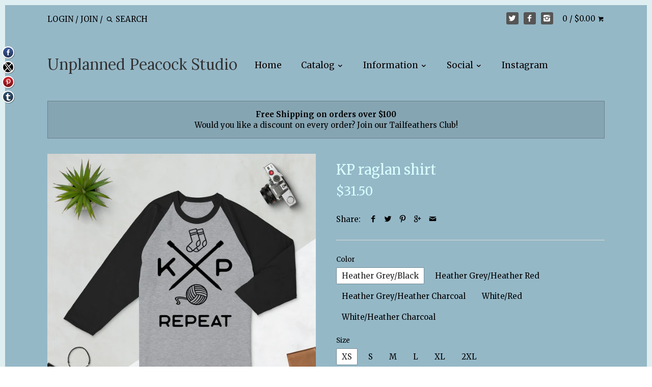

--- FILE ---
content_type: text/html; charset=utf-8
request_url: https://www.unplannedpeacock.com/products/kp-raglan-shirt
body_size: 27983
content:
<!doctype html>
<!--[if IE 8]><html class="no-js ie8" lang="en"> <![endif]-->
<!--[if IE 9]><html class="no-js ie9" lang="en"> <![endif]-->
<!--[if (gt IE 10)|!(IE)]><!--> <html class="no-js" lang="en"> <!--<![endif]-->  
<head>
  <!-- InstantFavicon -->
  <link rel="icon" type="image/png" href="//www.unplannedpeacock.com/cdn/shop/t/14/assets/instantfavicon_android-chrome-192x192.png?v=112497314457036878291469593855&v=1469593854" sizes="192x192">
  <meta name="apple-mobile-web-app-capable" content="yes">
  <link rel="apple-touch-icon" sizes="114x114" href="//www.unplannedpeacock.com/cdn/shop/t/14/assets/instantfavicon_apple-touch-icon-114x114.png?v=24657248262062467931469593856&v=1469593854">
  <link rel="apple-touch-icon" sizes="120x120" href="//www.unplannedpeacock.com/cdn/shop/t/14/assets/instantfavicon_apple-touch-icon-120x120.png?v=30274108297814825861469593854&v=1469593854">
  <link rel="apple-touch-icon" sizes="144x144" href="//www.unplannedpeacock.com/cdn/shop/t/14/assets/instantfavicon_apple-touch-icon-144x144.png?v=38398247596818215531469593854&v=1469593854">
  <link rel="apple-touch-icon" sizes="152x152" href="//www.unplannedpeacock.com/cdn/shop/t/14/assets/instantfavicon_apple-touch-icon-152x152.png?v=183715258883287390231469593855&v=1469593854">
  <link rel="apple-touch-icon" sizes="180x180" href="//www.unplannedpeacock.com/cdn/shop/t/14/assets/instantfavicon_apple-touch-icon-180x180.png?v=16970717947030201501469593855&v=1469593854">
  <link rel="apple-touch-icon" sizes="57x57" href="//www.unplannedpeacock.com/cdn/shop/t/14/assets/instantfavicon_apple-touch-icon-57x57.png?v=65693332384300523631469593855&v=1469593854">
  <link rel="apple-touch-icon" sizes="60x60" href="//www.unplannedpeacock.com/cdn/shop/t/14/assets/instantfavicon_apple-touch-icon-60x60.png?v=164225216275239620021469593855&v=1469593854">
  <link rel="apple-touch-icon" sizes="72x72" href="//www.unplannedpeacock.com/cdn/shop/t/14/assets/instantfavicon_apple-touch-icon-72x72.png?v=154018451538378578971469593855&v=1469593854">
  <link rel="apple-touch-icon" sizes="76x76" href="//www.unplannedpeacock.com/cdn/shop/t/14/assets/instantfavicon_apple-touch-icon-76x76.png?v=109423605994697502221469593855&v=1469593854">
  <link rel="apple-touch-startup-image" media="(device-width: 414px) and (device-height: 736px) and (orientation: landscape) and (-webkit-device-pixel-ratio: 3)" href="//www.unplannedpeacock.com/cdn/shop/t/14/assets/instantfavicon_apple-touch-startup-image-1182x2208.png?v=147799385705029952781469593856&v=1469593854">
  <link rel="apple-touch-startup-image" media="(device-width: 414px) and (device-height: 736px) and (orientation: portrait) and (-webkit-device-pixel-ratio: 3)" href="//www.unplannedpeacock.com/cdn/shop/t/14/assets/instantfavicon_apple-touch-startup-image-1242x2148.png?v=47390354361645718921469593855&v=1469593854">
  <link rel="apple-touch-startup-image" media="(device-width: 768px) and (device-height: 1024px) and (orientation: landscape) and (-webkit-device-pixel-ratio: 2)" href="//www.unplannedpeacock.com/cdn/shop/t/14/assets/instantfavicon_apple-touch-startup-image-1496x2048.png?v=66200109931618380691469593855&v=1469593854">
  <link rel="apple-touch-startup-image" media="(device-width: 768px) and (device-height: 1024px) and (orientation: portrait) and (-webkit-device-pixel-ratio: 2)" href="//www.unplannedpeacock.com/cdn/shop/t/14/assets/instantfavicon_apple-touch-startup-image-1536x2008.png?v=97709720907308725191469593855&v=1469593854">
  <link rel="apple-touch-startup-image" media="(device-width: 320px) and (device-height: 480px) and (-webkit-device-pixel-ratio: 1)" href="//www.unplannedpeacock.com/cdn/shop/t/14/assets/instantfavicon_apple-touch-startup-image-320x460.png?v=75677635907755905541469593855&v=1469593854">
  <link rel="apple-touch-startup-image" media="(device-width: 320px) and (device-height: 568px) and (-webkit-device-pixel-ratio: 2)" href="//www.unplannedpeacock.com/cdn/shop/t/14/assets/instantfavicon_apple-touch-startup-image-640x1096.png?v=150823620544562109341469593855&v=1469593854">
  <link rel="apple-touch-startup-image" media="(device-width: 320px) and (device-height: 480px) and (-webkit-device-pixel-ratio: 2)" href="//www.unplannedpeacock.com/cdn/shop/t/14/assets/instantfavicon_apple-touch-startup-image-640x920.png?v=162392254179249752781469593855&v=1469593854">
  <link rel="apple-touch-startup-image" media="(device-width: 768px) and (device-height: 1024px) and (orientation: landscape) and (-webkit-device-pixel-ratio: 1)" href="//www.unplannedpeacock.com/cdn/shop/t/14/assets/instantfavicon_apple-touch-startup-image-748x1024.png?v=80021471263428940591469593855&v=1469593854">
  <link rel="apple-touch-startup-image" media="(device-width: 375px) and (device-height: 667px) and (-webkit-device-pixel-ratio: 2)" href="//www.unplannedpeacock.com/cdn/shop/t/14/assets/instantfavicon_apple-touch-startup-image-750x1294.png?v=80111334701975890941469593856&v=1469593854">
  <link rel="apple-touch-startup-image" media="(device-width: 768px) and (device-height: 1024px) and (orientation: portrait) and (-webkit-device-pixel-ratio: 1)" href="//www.unplannedpeacock.com/cdn/shop/t/14/assets/instantfavicon_apple-touch-startup-image-768x1004.png?v=144281492056982756041469593856&v=1469593854">
  <meta name="msapplication-config" content="//www.unplannedpeacock.com/cdn/shop/t/14/assets/instantfavicon_browserconfig.xml?v=28310606039266774011703497784&v=1469593854">
  <meta name="msapplication-TileColor" content="#ffffff">
  <link rel="icon" type="image/png" href="//www.unplannedpeacock.com/cdn/shop/t/14/assets/instantfavicon_favicon-16x16.png?v=33837475895294961451469593856&v=1469593854" sizes="16x16">
  <link rel="icon" type="image/png" href="//www.unplannedpeacock.com/cdn/shop/t/14/assets/instantfavicon_favicon-194x194.png?v=159363130216667800261469593856&v=1469593854" sizes="194x194">
  <link rel="icon" type="image/png" href="//www.unplannedpeacock.com/cdn/shop/t/14/assets/instantfavicon_favicon-32x32.png?v=144963785793213001411469593856&v=1469593854" sizes="32x32">
  <link rel="shortcut icon" href="//www.unplannedpeacock.com/cdn/shop/t/14/assets/instantfavicon_favicon.ico?v=178944186472040823721469593856&v=1469593854">
  <link rel="manifest" href="//www.unplannedpeacock.com/cdn/shop/t/14/assets/instantfavicon_manifest.json?v=116285724065500464931703497784&v=1469593854">
  <meta name="theme-color" content="#4972ab">
  <meta name="msapplication-TileImage" content="//www.unplannedpeacock.com/cdn/shop/t/14/assets/instantfavicon_mstile-144x144.png?v=64758838020733090761469593856&v=1469593854">

  <script type="text/javascript">
(function e(){var e=document.createElement("script");e.type="text/javascript",e.async=true,e.src="//staticw2.yotpo.com/i5yTl08aLFtNlosSh6HHVyqI3FDlAz6Kc2J4SkQp/widget.js";var t=document.getElementsByTagName("script")[0];t.parentNode.insertBefore(e,t)})();
</script>
            
  <!-- Canopy v1.2.3 -->
  <meta charset="utf-8" />
  <!--[if IE]><meta http-equiv='X-UA-Compatible' content='IE=edge,chrome=1' /><![endif]-->
  
  <!-- Disabled by InstantFavicon <link rel="shortcut icon" type="image/x-icon" href="//www.unplannedpeacock.com/cdn/shop/t/14/assets/favicon.ico?v=36496659601087549771460588054"> -->

  <title>
  KP raglan shirt &ndash; Unplanned Peacock Studio
  </title>

  
  <meta name="description" content="A stylish spin on the classic baseball raglan just for knitters. The combed cotton blend makes it super soft, comfortable, and lightweight. • All solid colors are 100% ring-spun cotton • Heather Grey color is 90% cotton, 10% polyester • Heather Denim color is 50% cotton, 50% polyester • Fabric weight: 4.5 oz/yd² (152.6" />
  

  <meta name="viewport" content="width=device-width, user-scalable=no" />

  <link rel="canonical" href="https://www.unplannedpeacock.com/products/kp-raglan-shirt" />

  


  <meta property="og:type" content="product" />
  <meta property="og:title" content="KP raglan shirt" />
  
  <meta property="og:image" content="http://www.unplannedpeacock.com/cdn/shop/products/unisex-34-sleeve-raglan-shirt-heather-grey-black-front-60bd92abc5c29_grande.jpg?v=1623036596" />
  <meta property="og:image:secure_url" content="https://www.unplannedpeacock.com/cdn/shop/products/unisex-34-sleeve-raglan-shirt-heather-grey-black-front-60bd92abc5c29_grande.jpg?v=1623036596" />
  
  <meta property="og:image" content="http://www.unplannedpeacock.com/cdn/shop/products/unisex-34-sleeve-raglan-shirt-heather-grey-heather-red-front-60bd92abc5d1e_grande.jpg?v=1623036598" />
  <meta property="og:image:secure_url" content="https://www.unplannedpeacock.com/cdn/shop/products/unisex-34-sleeve-raglan-shirt-heather-grey-heather-red-front-60bd92abc5d1e_grande.jpg?v=1623036598" />
  
  <meta property="og:image" content="http://www.unplannedpeacock.com/cdn/shop/products/unisex-34-sleeve-raglan-shirt-heather-grey-heather-charcoal-front-60bd92abc5e0c_grande.jpg?v=1623036599" />
  <meta property="og:image:secure_url" content="https://www.unplannedpeacock.com/cdn/shop/products/unisex-34-sleeve-raglan-shirt-heather-grey-heather-charcoal-front-60bd92abc5e0c_grande.jpg?v=1623036599" />
  
  <meta property="og:image" content="http://www.unplannedpeacock.com/cdn/shop/products/unisex-34-sleeve-raglan-shirt-white-red-front-60bd92abc5f3a_grande.jpg?v=1623036601" />
  <meta property="og:image:secure_url" content="https://www.unplannedpeacock.com/cdn/shop/products/unisex-34-sleeve-raglan-shirt-white-red-front-60bd92abc5f3a_grande.jpg?v=1623036601" />
  
  <meta property="og:image" content="http://www.unplannedpeacock.com/cdn/shop/products/unisex-34-sleeve-raglan-shirt-white-heather-charcoal-front-60bd92abc6098_grande.jpg?v=1623036602" />
  <meta property="og:image:secure_url" content="https://www.unplannedpeacock.com/cdn/shop/products/unisex-34-sleeve-raglan-shirt-white-heather-charcoal-front-60bd92abc6098_grande.jpg?v=1623036602" />
  
  <meta property="og:price:amount" content="31.50" />
  <meta property="og:price:currency" content="USD" />



<meta property="og:description" content="A stylish spin on the classic baseball raglan just for knitters. The combed cotton blend makes it super soft, comfortable, and lightweight. • All solid colors are 100% ring-spun cotton • Heather Grey color is 90% cotton, 10% polyester • Heather Denim color is 50% cotton, 50% polyester • Fabric weight: 4.5 oz/yd² (152.6" />

<meta property="og:url" content="https://www.unplannedpeacock.com/products/kp-raglan-shirt" />
<meta property="og:site_name" content="Unplanned Peacock Studio" />

  


  <meta name="twitter:card" content="summary">


  <meta name="twitter:title" content="KP raglan shirt">
  <meta name="twitter:description" content="A stylish spin on the classic baseball raglan just for knitters. The combed cotton blend makes it super soft, comfortable, and lightweight.  • All solid colors are 100% ring-spun cotton • Heather Grey">
  <meta name="twitter:image" content="https://www.unplannedpeacock.com/cdn/shop/products/unisex-34-sleeve-raglan-shirt-heather-grey-black-front-60bd92abc5c29_grande.jpg?v=1623036596">
  <meta name="twitter:image:width" content="600">
  <meta name="twitter:image:height" content="600">

  
  




<link href="//fonts.googleapis.com/css?family=Merriweather:400,700|Merriweather:400,700|Merriweather:400,700|Lora:400,700" rel="stylesheet" type="text/css">


  <link href="//www.unplannedpeacock.com/cdn/shop/t/14/assets/styles.scss.css?v=68247272841830059271703497784" rel="stylesheet" type="text/css" media="all" />
  
  <script src="//ajax.googleapis.com/ajax/libs/jquery/1.9.1/jquery.min.js" type="text/javascript"></script>

  <script src="//www.unplannedpeacock.com/cdn/shopifycloud/storefront/assets/themes_support/option_selection-b017cd28.js" type="text/javascript"></script>
  <script src="//www.unplannedpeacock.com/cdn/shopifycloud/storefront/assets/themes_support/api.jquery-7ab1a3a4.js" type="text/javascript"></script>

  
  
  
  <script>window.performance && window.performance.mark && window.performance.mark('shopify.content_for_header.start');</script><meta id="shopify-digital-wallet" name="shopify-digital-wallet" content="/1790873/digital_wallets/dialog">
<meta name="shopify-checkout-api-token" content="2378e397fd21b13bfdc0f690b0790028">
<meta id="in-context-paypal-metadata" data-shop-id="1790873" data-venmo-supported="false" data-environment="production" data-locale="en_US" data-paypal-v4="true" data-currency="USD">
<link rel="alternate" type="application/json+oembed" href="https://www.unplannedpeacock.com/products/kp-raglan-shirt.oembed">
<script async="async" src="/checkouts/internal/preloads.js?locale=en-US"></script>
<link rel="preconnect" href="https://shop.app" crossorigin="anonymous">
<script async="async" src="https://shop.app/checkouts/internal/preloads.js?locale=en-US&shop_id=1790873" crossorigin="anonymous"></script>
<script id="apple-pay-shop-capabilities" type="application/json">{"shopId":1790873,"countryCode":"US","currencyCode":"USD","merchantCapabilities":["supports3DS"],"merchantId":"gid:\/\/shopify\/Shop\/1790873","merchantName":"Unplanned Peacock Studio","requiredBillingContactFields":["postalAddress","email"],"requiredShippingContactFields":["postalAddress","email"],"shippingType":"shipping","supportedNetworks":["visa","masterCard","amex","discover","elo","jcb"],"total":{"type":"pending","label":"Unplanned Peacock Studio","amount":"1.00"},"shopifyPaymentsEnabled":true,"supportsSubscriptions":true}</script>
<script id="shopify-features" type="application/json">{"accessToken":"2378e397fd21b13bfdc0f690b0790028","betas":["rich-media-storefront-analytics"],"domain":"www.unplannedpeacock.com","predictiveSearch":true,"shopId":1790873,"locale":"en"}</script>
<script>var Shopify = Shopify || {};
Shopify.shop = "unplanned-peacock-studio.myshopify.com";
Shopify.locale = "en";
Shopify.currency = {"active":"USD","rate":"1.0"};
Shopify.country = "US";
Shopify.theme = {"name":"Canopy","id":64211141,"schema_name":null,"schema_version":null,"theme_store_id":732,"role":"main"};
Shopify.theme.handle = "null";
Shopify.theme.style = {"id":null,"handle":null};
Shopify.cdnHost = "www.unplannedpeacock.com/cdn";
Shopify.routes = Shopify.routes || {};
Shopify.routes.root = "/";</script>
<script type="module">!function(o){(o.Shopify=o.Shopify||{}).modules=!0}(window);</script>
<script>!function(o){function n(){var o=[];function n(){o.push(Array.prototype.slice.apply(arguments))}return n.q=o,n}var t=o.Shopify=o.Shopify||{};t.loadFeatures=n(),t.autoloadFeatures=n()}(window);</script>
<script>
  window.ShopifyPay = window.ShopifyPay || {};
  window.ShopifyPay.apiHost = "shop.app\/pay";
  window.ShopifyPay.redirectState = null;
</script>
<script id="shop-js-analytics" type="application/json">{"pageType":"product"}</script>
<script defer="defer" async type="module" src="//www.unplannedpeacock.com/cdn/shopifycloud/shop-js/modules/v2/client.init-shop-cart-sync_BN7fPSNr.en.esm.js"></script>
<script defer="defer" async type="module" src="//www.unplannedpeacock.com/cdn/shopifycloud/shop-js/modules/v2/chunk.common_Cbph3Kss.esm.js"></script>
<script defer="defer" async type="module" src="//www.unplannedpeacock.com/cdn/shopifycloud/shop-js/modules/v2/chunk.modal_DKumMAJ1.esm.js"></script>
<script type="module">
  await import("//www.unplannedpeacock.com/cdn/shopifycloud/shop-js/modules/v2/client.init-shop-cart-sync_BN7fPSNr.en.esm.js");
await import("//www.unplannedpeacock.com/cdn/shopifycloud/shop-js/modules/v2/chunk.common_Cbph3Kss.esm.js");
await import("//www.unplannedpeacock.com/cdn/shopifycloud/shop-js/modules/v2/chunk.modal_DKumMAJ1.esm.js");

  window.Shopify.SignInWithShop?.initShopCartSync?.({"fedCMEnabled":true,"windoidEnabled":true});

</script>
<script>
  window.Shopify = window.Shopify || {};
  if (!window.Shopify.featureAssets) window.Shopify.featureAssets = {};
  window.Shopify.featureAssets['shop-js'] = {"shop-cart-sync":["modules/v2/client.shop-cart-sync_CJVUk8Jm.en.esm.js","modules/v2/chunk.common_Cbph3Kss.esm.js","modules/v2/chunk.modal_DKumMAJ1.esm.js"],"init-fed-cm":["modules/v2/client.init-fed-cm_7Fvt41F4.en.esm.js","modules/v2/chunk.common_Cbph3Kss.esm.js","modules/v2/chunk.modal_DKumMAJ1.esm.js"],"init-shop-email-lookup-coordinator":["modules/v2/client.init-shop-email-lookup-coordinator_Cc088_bR.en.esm.js","modules/v2/chunk.common_Cbph3Kss.esm.js","modules/v2/chunk.modal_DKumMAJ1.esm.js"],"init-windoid":["modules/v2/client.init-windoid_hPopwJRj.en.esm.js","modules/v2/chunk.common_Cbph3Kss.esm.js","modules/v2/chunk.modal_DKumMAJ1.esm.js"],"shop-button":["modules/v2/client.shop-button_B0jaPSNF.en.esm.js","modules/v2/chunk.common_Cbph3Kss.esm.js","modules/v2/chunk.modal_DKumMAJ1.esm.js"],"shop-cash-offers":["modules/v2/client.shop-cash-offers_DPIskqss.en.esm.js","modules/v2/chunk.common_Cbph3Kss.esm.js","modules/v2/chunk.modal_DKumMAJ1.esm.js"],"shop-toast-manager":["modules/v2/client.shop-toast-manager_CK7RT69O.en.esm.js","modules/v2/chunk.common_Cbph3Kss.esm.js","modules/v2/chunk.modal_DKumMAJ1.esm.js"],"init-shop-cart-sync":["modules/v2/client.init-shop-cart-sync_BN7fPSNr.en.esm.js","modules/v2/chunk.common_Cbph3Kss.esm.js","modules/v2/chunk.modal_DKumMAJ1.esm.js"],"init-customer-accounts-sign-up":["modules/v2/client.init-customer-accounts-sign-up_CfPf4CXf.en.esm.js","modules/v2/client.shop-login-button_DeIztwXF.en.esm.js","modules/v2/chunk.common_Cbph3Kss.esm.js","modules/v2/chunk.modal_DKumMAJ1.esm.js"],"pay-button":["modules/v2/client.pay-button_CgIwFSYN.en.esm.js","modules/v2/chunk.common_Cbph3Kss.esm.js","modules/v2/chunk.modal_DKumMAJ1.esm.js"],"init-customer-accounts":["modules/v2/client.init-customer-accounts_DQ3x16JI.en.esm.js","modules/v2/client.shop-login-button_DeIztwXF.en.esm.js","modules/v2/chunk.common_Cbph3Kss.esm.js","modules/v2/chunk.modal_DKumMAJ1.esm.js"],"avatar":["modules/v2/client.avatar_BTnouDA3.en.esm.js"],"init-shop-for-new-customer-accounts":["modules/v2/client.init-shop-for-new-customer-accounts_CsZy_esa.en.esm.js","modules/v2/client.shop-login-button_DeIztwXF.en.esm.js","modules/v2/chunk.common_Cbph3Kss.esm.js","modules/v2/chunk.modal_DKumMAJ1.esm.js"],"shop-follow-button":["modules/v2/client.shop-follow-button_BRMJjgGd.en.esm.js","modules/v2/chunk.common_Cbph3Kss.esm.js","modules/v2/chunk.modal_DKumMAJ1.esm.js"],"checkout-modal":["modules/v2/client.checkout-modal_B9Drz_yf.en.esm.js","modules/v2/chunk.common_Cbph3Kss.esm.js","modules/v2/chunk.modal_DKumMAJ1.esm.js"],"shop-login-button":["modules/v2/client.shop-login-button_DeIztwXF.en.esm.js","modules/v2/chunk.common_Cbph3Kss.esm.js","modules/v2/chunk.modal_DKumMAJ1.esm.js"],"lead-capture":["modules/v2/client.lead-capture_DXYzFM3R.en.esm.js","modules/v2/chunk.common_Cbph3Kss.esm.js","modules/v2/chunk.modal_DKumMAJ1.esm.js"],"shop-login":["modules/v2/client.shop-login_CA5pJqmO.en.esm.js","modules/v2/chunk.common_Cbph3Kss.esm.js","modules/v2/chunk.modal_DKumMAJ1.esm.js"],"payment-terms":["modules/v2/client.payment-terms_BxzfvcZJ.en.esm.js","modules/v2/chunk.common_Cbph3Kss.esm.js","modules/v2/chunk.modal_DKumMAJ1.esm.js"]};
</script>
<script>(function() {
  var isLoaded = false;
  function asyncLoad() {
    if (isLoaded) return;
    isLoaded = true;
    var urls = ["https:\/\/cdn.productcustomizer.com\/storefront\/production-product-customizer-v2.js?shop=unplanned-peacock-studio.myshopify.com","\/\/www.powr.io\/powr.js?powr-token=unplanned-peacock-studio.myshopify.com\u0026external-type=shopify\u0026shop=unplanned-peacock-studio.myshopify.com","\/\/static.zotabox.com\/2\/2\/22aa48a165a56f27075b1d17032febd9\/widgets.js?shop=unplanned-peacock-studio.myshopify.com","\/\/static.zotabox.com\/2\/2\/22aa48a165a56f27075b1d17032febd9\/widgets.js?shop=unplanned-peacock-studio.myshopify.com","https:\/\/www.improvedcontactform.com\/icf.js?shop=unplanned-peacock-studio.myshopify.com","https:\/\/chimpstatic.com\/mcjs-connected\/js\/users\/ba3b3f37cf589d5233179384e\/a7af95cf0269c2d7bde2fdd7f.js?shop=unplanned-peacock-studio.myshopify.com","\/\/cdn.shopify.com\/proxy\/8b9e9781adb6516eb1e82f53de4d9021358f0f33a9b1c7e7f08d435d2be3e130\/static.cdn.printful.com\/static\/js\/external\/shopify-product-customizer.js?v=0.28\u0026shop=unplanned-peacock-studio.myshopify.com\u0026sp-cache-control=cHVibGljLCBtYXgtYWdlPTkwMA"];
    for (var i = 0; i < urls.length; i++) {
      var s = document.createElement('script');
      s.type = 'text/javascript';
      s.async = true;
      s.src = urls[i];
      var x = document.getElementsByTagName('script')[0];
      x.parentNode.insertBefore(s, x);
    }
  };
  if(window.attachEvent) {
    window.attachEvent('onload', asyncLoad);
  } else {
    window.addEventListener('load', asyncLoad, false);
  }
})();</script>
<script id="__st">var __st={"a":1790873,"offset":-18000,"reqid":"79446797-0707-4e7c-b874-7cbafac8b78c-1770119940","pageurl":"www.unplannedpeacock.com\/products\/kp-raglan-shirt","u":"6a32cf63508a","p":"product","rtyp":"product","rid":7015251378345};</script>
<script>window.ShopifyPaypalV4VisibilityTracking = true;</script>
<script id="captcha-bootstrap">!function(){'use strict';const t='contact',e='account',n='new_comment',o=[[t,t],['blogs',n],['comments',n],[t,'customer']],c=[[e,'customer_login'],[e,'guest_login'],[e,'recover_customer_password'],[e,'create_customer']],r=t=>t.map((([t,e])=>`form[action*='/${t}']:not([data-nocaptcha='true']) input[name='form_type'][value='${e}']`)).join(','),a=t=>()=>t?[...document.querySelectorAll(t)].map((t=>t.form)):[];function s(){const t=[...o],e=r(t);return a(e)}const i='password',u='form_key',d=['recaptcha-v3-token','g-recaptcha-response','h-captcha-response',i],f=()=>{try{return window.sessionStorage}catch{return}},m='__shopify_v',_=t=>t.elements[u];function p(t,e,n=!1){try{const o=window.sessionStorage,c=JSON.parse(o.getItem(e)),{data:r}=function(t){const{data:e,action:n}=t;return t[m]||n?{data:e,action:n}:{data:t,action:n}}(c);for(const[e,n]of Object.entries(r))t.elements[e]&&(t.elements[e].value=n);n&&o.removeItem(e)}catch(o){console.error('form repopulation failed',{error:o})}}const l='form_type',E='cptcha';function T(t){t.dataset[E]=!0}const w=window,h=w.document,L='Shopify',v='ce_forms',y='captcha';let A=!1;((t,e)=>{const n=(g='f06e6c50-85a8-45c8-87d0-21a2b65856fe',I='https://cdn.shopify.com/shopifycloud/storefront-forms-hcaptcha/ce_storefront_forms_captcha_hcaptcha.v1.5.2.iife.js',D={infoText:'Protected by hCaptcha',privacyText:'Privacy',termsText:'Terms'},(t,e,n)=>{const o=w[L][v],c=o.bindForm;if(c)return c(t,g,e,D).then(n);var r;o.q.push([[t,g,e,D],n]),r=I,A||(h.body.append(Object.assign(h.createElement('script'),{id:'captcha-provider',async:!0,src:r})),A=!0)});var g,I,D;w[L]=w[L]||{},w[L][v]=w[L][v]||{},w[L][v].q=[],w[L][y]=w[L][y]||{},w[L][y].protect=function(t,e){n(t,void 0,e),T(t)},Object.freeze(w[L][y]),function(t,e,n,w,h,L){const[v,y,A,g]=function(t,e,n){const i=e?o:[],u=t?c:[],d=[...i,...u],f=r(d),m=r(i),_=r(d.filter((([t,e])=>n.includes(e))));return[a(f),a(m),a(_),s()]}(w,h,L),I=t=>{const e=t.target;return e instanceof HTMLFormElement?e:e&&e.form},D=t=>v().includes(t);t.addEventListener('submit',(t=>{const e=I(t);if(!e)return;const n=D(e)&&!e.dataset.hcaptchaBound&&!e.dataset.recaptchaBound,o=_(e),c=g().includes(e)&&(!o||!o.value);(n||c)&&t.preventDefault(),c&&!n&&(function(t){try{if(!f())return;!function(t){const e=f();if(!e)return;const n=_(t);if(!n)return;const o=n.value;o&&e.removeItem(o)}(t);const e=Array.from(Array(32),(()=>Math.random().toString(36)[2])).join('');!function(t,e){_(t)||t.append(Object.assign(document.createElement('input'),{type:'hidden',name:u})),t.elements[u].value=e}(t,e),function(t,e){const n=f();if(!n)return;const o=[...t.querySelectorAll(`input[type='${i}']`)].map((({name:t})=>t)),c=[...d,...o],r={};for(const[a,s]of new FormData(t).entries())c.includes(a)||(r[a]=s);n.setItem(e,JSON.stringify({[m]:1,action:t.action,data:r}))}(t,e)}catch(e){console.error('failed to persist form',e)}}(e),e.submit())}));const S=(t,e)=>{t&&!t.dataset[E]&&(n(t,e.some((e=>e===t))),T(t))};for(const o of['focusin','change'])t.addEventListener(o,(t=>{const e=I(t);D(e)&&S(e,y())}));const B=e.get('form_key'),M=e.get(l),P=B&&M;t.addEventListener('DOMContentLoaded',(()=>{const t=y();if(P)for(const e of t)e.elements[l].value===M&&p(e,B);[...new Set([...A(),...v().filter((t=>'true'===t.dataset.shopifyCaptcha))])].forEach((e=>S(e,t)))}))}(h,new URLSearchParams(w.location.search),n,t,e,['guest_login'])})(!0,!0)}();</script>
<script integrity="sha256-4kQ18oKyAcykRKYeNunJcIwy7WH5gtpwJnB7kiuLZ1E=" data-source-attribution="shopify.loadfeatures" defer="defer" src="//www.unplannedpeacock.com/cdn/shopifycloud/storefront/assets/storefront/load_feature-a0a9edcb.js" crossorigin="anonymous"></script>
<script crossorigin="anonymous" defer="defer" src="//www.unplannedpeacock.com/cdn/shopifycloud/storefront/assets/shopify_pay/storefront-65b4c6d7.js?v=20250812"></script>
<script data-source-attribution="shopify.dynamic_checkout.dynamic.init">var Shopify=Shopify||{};Shopify.PaymentButton=Shopify.PaymentButton||{isStorefrontPortableWallets:!0,init:function(){window.Shopify.PaymentButton.init=function(){};var t=document.createElement("script");t.src="https://www.unplannedpeacock.com/cdn/shopifycloud/portable-wallets/latest/portable-wallets.en.js",t.type="module",document.head.appendChild(t)}};
</script>
<script data-source-attribution="shopify.dynamic_checkout.buyer_consent">
  function portableWalletsHideBuyerConsent(e){var t=document.getElementById("shopify-buyer-consent"),n=document.getElementById("shopify-subscription-policy-button");t&&n&&(t.classList.add("hidden"),t.setAttribute("aria-hidden","true"),n.removeEventListener("click",e))}function portableWalletsShowBuyerConsent(e){var t=document.getElementById("shopify-buyer-consent"),n=document.getElementById("shopify-subscription-policy-button");t&&n&&(t.classList.remove("hidden"),t.removeAttribute("aria-hidden"),n.addEventListener("click",e))}window.Shopify?.PaymentButton&&(window.Shopify.PaymentButton.hideBuyerConsent=portableWalletsHideBuyerConsent,window.Shopify.PaymentButton.showBuyerConsent=portableWalletsShowBuyerConsent);
</script>
<script data-source-attribution="shopify.dynamic_checkout.cart.bootstrap">document.addEventListener("DOMContentLoaded",(function(){function t(){return document.querySelector("shopify-accelerated-checkout-cart, shopify-accelerated-checkout")}if(t())Shopify.PaymentButton.init();else{new MutationObserver((function(e,n){t()&&(Shopify.PaymentButton.init(),n.disconnect())})).observe(document.body,{childList:!0,subtree:!0})}}));
</script>
<link id="shopify-accelerated-checkout-styles" rel="stylesheet" media="screen" href="https://www.unplannedpeacock.com/cdn/shopifycloud/portable-wallets/latest/accelerated-checkout-backwards-compat.css" crossorigin="anonymous">
<style id="shopify-accelerated-checkout-cart">
        #shopify-buyer-consent {
  margin-top: 1em;
  display: inline-block;
  width: 100%;
}

#shopify-buyer-consent.hidden {
  display: none;
}

#shopify-subscription-policy-button {
  background: none;
  border: none;
  padding: 0;
  text-decoration: underline;
  font-size: inherit;
  cursor: pointer;
}

#shopify-subscription-policy-button::before {
  box-shadow: none;
}

      </style>

<script>window.performance && window.performance.mark && window.performance.mark('shopify.content_for_header.end');</script>
  
  <script>
    document.documentElement.className = document.documentElement.className.replace('no-js', '');
    products = {};
    Shopify.money_format = "${{amount}}";
  </script>
  <link href="//www.unplannedpeacock.com/cdn/shop/t/14/assets/shopstorm-apps.scss.css?v=78195829596500560511623432717" rel="stylesheet" type="text/css" media="all" />
  <script async src="https://cdn.productcustomizer.com/storefront/production-product-customizer-v2.js?shop=unplanned-peacock-studio.myshopify.com" type="text/javascript"></script>
  <script>
  !function(t,n){function o(n){var o=t.getElementsByTagName("script")[0],i=t.createElement("script");i.src=n,i.crossOrigin="",o.parentNode.insertBefore(i,o)}if(!n.isLoyaltyLion){window.loyaltylion=n,void 0===window.lion&&(window.lion=n),n.version=2,n.isLoyaltyLion=!0;var i=new Date,e=i.getFullYear().toString()+i.getMonth().toString()+i.getDate().toString();o("https://sdk.loyaltylion.net/static/2/loader.js?t="+e);var r=!1;n.init=function(t){if(r)throw new Error("Cannot call lion.init more than once");r=!0;var a=n._token=t.token;if(!a)throw new Error("Token must be supplied to lion.init");for(var l=[],s="_push configure bootstrap shutdown on removeListener authenticateCustomer".split(" "),c=0;c<s.length;c+=1)!function(t,n){t[n]=function(){l.push([n,Array.prototype.slice.call(arguments,0)])}}(n,s[c]);o("https://sdk.loyaltylion.net/sdk/start/"+a+".js?t="+e+i.getHours().toString()),n._initData=t,n._buffer=l}}}(document,window.loyaltylion||[]);

  
    loyaltylion.init({ token: '9d4eca0c6d20c9a90ba64df205f826bc' });
  
</script>
<!-- BEGIN app block: shopify://apps/uploadly-file-upload/blocks/app-embed/d91e9a53-de3d-49df-b7a1-ac8a15b213e5 -->
  <script>
    window.ph_product_collections = `Swag,Swag,`;

    window.ph_product_collections_id = `23466137,264235942057,`;
  </script>


<div data-ph-meta="{&quot;buy_button&quot;:false,&quot;fields_63edd6853776e708a5a88169&quot;:{&quot;_id&quot;:&quot;63edd6853776e708a5a88169&quot;,&quot;id&quot;:&quot;5332&quot;,&quot;storeName&quot;:&quot;unplanned-peacock-studio.myshopify.com&quot;,&quot;fieldName&quot;:&quot;Pet Photo&quot;,&quot;parentFieldName&quot;:&quot;Pet Photo&quot;,&quot;data&quot;:&quot;{\&quot;no\&quot;: false, \&quot;op2\&quot;: false, \&quot;pdf\&quot;: false, \&quot;yes\&quot;: true, \&quot;opt1\&quot;: false, \&quot;opt3\&quot;: true, \&quot;word\&quot;: false, \&quot;fopt1\&quot;: false, \&quot;fopt2\&quot;: false, \&quot;fopt3\&quot;: true, \&quot;atcTitle\&quot;: \&quot;Upload photos of your pet!  Minimum 600x600 pixels.  Larger is better.\&quot;, \&quot;buttonBg\&quot;: \&quot;#0C83FB\&quot;, \&quot;buttonCol\&quot;: \&quot;#ffffff\&quot;, \&quot;fieldname\&quot;: \&quot;Pet Photo\&quot;, \&quot;fileTypes\&quot;: [], \&quot;fontStyle\&quot;: \&quot;Upload Field Font\&quot;, \&quot;customFile\&quot;: false, \&quot;imageWidth\&quot;: \&quot;600\&quot;, \&quot;allVariants\&quot;: true, \&quot;buttonWidth\&quot;: \&quot;Auto\&quot;, \&quot;imageHeight\&quot;: \&quot;600\&quot;, \&quot;thisProduct\&quot;: true, \&quot;allowEditing\&quot;: false, \&quot;buttonStatus\&quot;: \&quot;Disable\&quot;, \&quot;croppingType\&quot;: \&quot;crop_free\&quot;, \&quot;maximumFiles\&quot;: \&quot;\&quot;, \&quot;minimumfiles\&quot;: \&quot;\&quot;, \&quot;previewStyle\&quot;: \&quot;line_preview\&quot;, \&quot;allowCropping\&quot;: false, \&quot;buttonStatus2\&quot;: \&quot;Enable\&quot;, \&quot;fieldHelpText\&quot;: \&quot;\&quot;, \&quot;showAllFields\&quot;: false, \&quot;textFieldName\&quot;: \&quot;Notes\&quot;, \&quot;buttonFontSize\&quot;: \&quot;14.00\&quot;, \&quot;buttonTextSize\&quot;: \&quot;14.00\&quot;, \&quot;dialogLanguage\&quot;: \&quot;en\&quot;, \&quot;thisCollection\&quot;: false, \&quot;allVariantValues\&quot;: [], \&quot;buttonDialogLang\&quot;: \&quot;English\&quot;, \&quot;productCondition\&quot;: {\&quot;collOpt\&quot;: \&quot;\&quot;, \&quot;prodOpt\&quot;: \&quot;\&quot;, \&quot;products\&quot;: [\&quot;6x6 Pet Painting Commission  \&quot;, \&quot;Pet Painting Commission  \&quot;], \&quot;condition\&quot;: [], \&quot;collection\&quot;: [], \&quot;prodTitleEqual\&quot;: [], \&quot;prodTitleContains\&quot;: [], \&quot;collectionTitleEqual\&quot;: [], \&quot;collectionTitleContains\&quot;: []}, \&quot;uploadButtonText\&quot;: \&quot;Choose Image\&quot;, \&quot;allConditionCheck\&quot;: false, \&quot;anyConditionCheck\&quot;: false, \&quot;textFieldMaxChars\&quot;: \&quot;\&quot;, \&quot;textFieldRequired\&quot;: \&quot;No\&quot;, \&quot;uploadButtonText2\&quot;: \&quot;Change Image\&quot;, \&quot;buttonBorderRadius\&quot;: \&quot;3\&quot;, \&quot;fileRequiredButton\&quot;: \&quot;\&quot;, \&quot;textFieldMaxLength\&quot;: \&quot;No\&quot;, \&quot;allConditionVariant\&quot;: false, \&quot;anyConditionVariant\&quot;: false, \&quot;croppingAspectRatio\&quot;: \&quot;3:2\&quot;, \&quot;fileRequiredMessage\&quot;: \&quot;Please upload a file before adding the product to your cart\&quot;, \&quot;fileSizeRestriction\&quot;: true, \&quot;dialogInstructionOne\&quot;: \&quot;To add more files, use the links on the left\&quot;, \&quot;dialogInstructionTwo\&quot;: \&quot;To add more files, use the menu icon in the top left\&quot;, \&quot;noneConditionVariant\&quot;: false, \&quot;fileSizeMinMaxMaximum\&quot;: \&quot;10\&quot;, \&quot;fileSizeMinMaxMinimum\&quot;: \&quot;0.2\&quot;, \&quot;selectedUploadSources\&quot;: \&quot;file gdrive gphotos dropbox instagram flickr\&quot;, \&quot;ucCustomTransalations\&quot;: {\&quot;one\&quot;: \&quot;%1 file\&quot;, \&quot;draghere\&quot;: \&quot;Drop a file here\&quot;, \&quot;uploading\&quot;: \&quot;Uploading... Please wait.\&quot;, \&quot;file_other\&quot;: \&quot;%1 files\&quot;, \&quot;dialog_done\&quot;: \&quot;Done\&quot;, \&quot;errors_info\&quot;: \&quot;Can&#39;t load info\&quot;, \&quot;errors_size\&quot;: \&quot;File too big\&quot;, \&quot;errors_user\&quot;: \&quot;Upload canceled\&quot;, \&quot;loadingInfo\&quot;: \&quot;Loading info...\&quot;, \&quot;dialog_close\&quot;: \&quot;Close\&quot;, \&quot;errors_image\&quot;: \&quot;Only images allowed\&quot;, \&quot;errors_upload\&quot;: \&quot;Can&#39;t upload\&quot;, \&quot;notFound_text\&quot;: \&quot;Looks like you have no camera connected to this device.\&quot;, \&quot;buttons_cancel\&quot;: \&quot;Cancel\&quot;, \&quot;buttons_remove\&quot;: \&quot;Remove\&quot;, \&quot;errors_baddata\&quot;: \&quot;Incorrect value\&quot;, \&quot;errors_default\&quot;: \&quot;Error\&quot;, \&quot;notFound_title\&quot;: \&quot;No camera detected\&quot;, \&quot;dialog_showFiles\&quot;: \&quot;Show files\&quot;, \&quot;effects_apply_button\&quot;: \&quot;Apply\&quot;, \&quot;dialog_tabs_names_url\&quot;: \&quot;Direct Link\&quot;, \&quot;effects_captions_blur\&quot;: \&quot;Blur\&quot;, \&quot;effects_captions_crop\&quot;: \&quot;Crop\&quot;, \&quot;effects_captions_flip\&quot;: \&quot;Flip\&quot;, \&quot;dialog_tabs_names_file\&quot;: \&quot;Local Files\&quot;, \&quot;effects_captions_sharp\&quot;: \&quot;Sharpen\&quot;, \&quot;error_invalid_filetype\&quot;: \&quot;Invalid file type\&quot;, \&quot;effects_captions_invert\&quot;: \&quot;Invert\&quot;, \&quot;effects_captions_mirror\&quot;: \&quot;Mirror\&quot;, \&quot;effects_captions_rotate\&quot;: \&quot;Rotate\&quot;, \&quot;buttons_choose_files_one\&quot;: \&quot;Choose a file\&quot;, \&quot;effects_captions_enhance\&quot;: \&quot;Enhance\&quot;, \&quot;buttons_choose_images_one\&quot;: \&quot;Choose an image\&quot;, \&quot;dialog_tabs_names_file_or\&quot;: \&quot;or\&quot;, \&quot;dialog_tabs_names_preview\&quot;: \&quot;Preview\&quot;, \&quot;buttons_choose_files_other\&quot;: \&quot;Choose files\&quot;, \&quot;effects_captions_grayscale\&quot;: \&quot;Grayscale\&quot;, \&quot;buttons_choose_images_other\&quot;: \&quot;Choose images\&quot;, \&quot;dialog_tabs_names_file_drag\&quot;: \&quot;drag \u0026 drop\u003cbr\u003eany files\&quot;, \&quot;dialog_tabs_names_url_input\&quot;: \&quot;Paste your link here...\&quot;, \&quot;dialog_tabs_names_url_line2\&quot;: \&quot;Provide the link.\&quot;, \&quot;dialog_tabs_names_url_title\&quot;: \&quot;Files from the Web\&quot;, \&quot;dialog_tabs_names_url_button\&quot;: \&quot;Upload\&quot;, \&quot;dialog_tabs_names_file_button\&quot;: \&quot;Choose a local file\&quot;, \&quot;dialog_tabs_names_camera_retry\&quot;: \&quot;Request permissions again\&quot;, \&quot;dialog_tabs_names_camera_title\&quot;: \&quot;File from web camera\&quot;, \&quot;dialog_tabs_names_preview_back\&quot;: \&quot;Back\&quot;, \&quot;dialog_tabs_names_preview_done\&quot;: \&quot;Add\&quot;, \&quot;dialog_tabs_names_camera_mirror\&quot;: \&quot;Mirror\&quot;, \&quot;dialog_tabs_names_camera_capture\&quot;: \&quot;Take a photo\&quot;, \&quot;dialog_tabs_names_camera_stopRecord\&quot;: \&quot;Stop\&quot;, \&quot;dialog_tabs_names_preview_crop_free\&quot;: \&quot;free\&quot;, \&quot;dialog_tabs_names_camera_startRecord\&quot;: \&quot;Record a video\&quot;, \&quot;dialog_tabs_names_preview_crop_title\&quot;: \&quot;Crop and add this image\&quot;, \&quot;dialog_tabs_names_preview_image_title\&quot;: \&quot;Add this image?\&quot;, \&quot;dialog_tabs_names_preview_video_title\&quot;: \&quot;Add this video?\&quot;, \&quot;dialog_tabs_names_preview_unknown_done\&quot;: \&quot;Skip preview and accept\&quot;, \&quot;dialog_tabs_names_preview_regular_line1\&quot;: \&quot;You are about to add the file above.\&quot;, \&quot;dialog_tabs_names_preview_regular_line2\&quot;: \&quot;Please confirm.\&quot;, \&quot;dialog_tabs_names_preview_regular_title\&quot;: \&quot;Add this file?\&quot;, \&quot;dialog_tabs_names_preview_multiple_clear\&quot;: \&quot;Remove all\&quot;, \&quot;dialog_tabs_names_preview_multiple_title\&quot;: \&quot;You&#39;ve chosen %files%.\&quot;, \&quot;dialog_tabs_names_camera_pleaseAllow_text\&quot;: \&quot;You have been prompted to allow camera access from this site.\u003cbr\u003eIn order to take pictures with your camera you must approve this request.\&quot;, \&quot;dialog_tabs_names_camera_pleaseAllow_title\&quot;: \&quot;Please allow access to your camera\&quot;, \&quot;dialog_tabs_names_preview_multiple_question\&quot;: \&quot;Add %files%?\&quot;, \&quot;dialog_tabs_names_preview_error_default_back\&quot;: \&quot;Please try again\&quot;, \&quot;dialog_tabs_names_preview_error_default_text\&quot;: \&quot;Something went wrong during the upload.\&quot;, \&quot;dialog_tabs_names_preview_error_default_title\&quot;: \&quot;Oops!\&quot;, \&quot;dialog_tabs_names_preview_error_loadImage_text\&quot;: \&quot;Can&#39;t load image\&quot;, \&quot;dialog_tabs_names_preview_multiple_tooFewFiles\&quot;: \&quot;You&#39;ve chosen %files%. At least %min% required.\&quot;, \&quot;dialog_tabs_names_preview_multiple_tooManyFiles\&quot;: \&quot;You&#39;ve chosen too many files. %max% is maximum.\&quot;}, \&quot;buttonLeftRightPadding\&quot;: \&quot;10.00\&quot;, \&quot;buttonTopBottomPadding\&quot;: \&quot;10.00\&quot;, \&quot;dialogInstructionThree\&quot;: \&quot;If you have trouble uploading, click ⋮ in the top right, then ‘Open in Chrome’\&quot;, \&quot;fileSizeRestrictionType\&quot;: \&quot;maximumFileSize\&quot;, \&quot;textFieldRequiredMessage\&quot;: \&quot;Please complete the &#39;notes&#39; field\&quot;, \&quot;fileSizeMaximumRestriction\&quot;: \&quot;5\&quot;, \&quot;fileSizeMinimumRestriction\&quot;: \&quot;2\&quot;, \&quot;fileRequiredMessageButtonText\&quot;: \&quot;OK\&quot;, \&quot;textFieldrequiredMessageButtonText\&quot;: \&quot;OK\&quot;}&quot;,&quot;position&quot;:1,&quot;status&quot;:true},&quot;field_63edd6853776e708a5a88169&quot;:{&quot;status&quot;:true,&quot;position&quot;:1,&quot;data&quot;:&quot;{\&quot;no\&quot;: false, \&quot;op2\&quot;: false, \&quot;pdf\&quot;: false, \&quot;yes\&quot;: true, \&quot;opt1\&quot;: false, \&quot;opt3\&quot;: true, \&quot;word\&quot;: false, \&quot;fopt1\&quot;: false, \&quot;fopt2\&quot;: false, \&quot;fopt3\&quot;: true, \&quot;atcTitle\&quot;: \&quot;Upload photos of your pet!  Minimum 600x600 pixels.  Larger is better.\&quot;, \&quot;buttonBg\&quot;: \&quot;#0C83FB\&quot;, \&quot;buttonCol\&quot;: \&quot;#ffffff\&quot;, \&quot;fieldname\&quot;: \&quot;Pet Photo\&quot;, \&quot;fileTypes\&quot;: [], \&quot;fontStyle\&quot;: \&quot;Upload Field Font\&quot;, \&quot;customFile\&quot;: false, \&quot;imageWidth\&quot;: \&quot;600\&quot;, \&quot;allVariants\&quot;: true, \&quot;buttonWidth\&quot;: \&quot;Auto\&quot;, \&quot;imageHeight\&quot;: \&quot;600\&quot;, \&quot;thisProduct\&quot;: true, \&quot;allowEditing\&quot;: false, \&quot;buttonStatus\&quot;: \&quot;Disable\&quot;, \&quot;croppingType\&quot;: \&quot;crop_free\&quot;, \&quot;maximumFiles\&quot;: \&quot;\&quot;, \&quot;minimumfiles\&quot;: \&quot;\&quot;, \&quot;previewStyle\&quot;: \&quot;line_preview\&quot;, \&quot;allowCropping\&quot;: false, \&quot;buttonStatus2\&quot;: \&quot;Enable\&quot;, \&quot;fieldHelpText\&quot;: \&quot;\&quot;, \&quot;showAllFields\&quot;: false, \&quot;textFieldName\&quot;: \&quot;Notes\&quot;, \&quot;buttonFontSize\&quot;: \&quot;14.00\&quot;, \&quot;buttonTextSize\&quot;: \&quot;14.00\&quot;, \&quot;dialogLanguage\&quot;: \&quot;en\&quot;, \&quot;thisCollection\&quot;: false, \&quot;allVariantValues\&quot;: [], \&quot;buttonDialogLang\&quot;: \&quot;English\&quot;, \&quot;productCondition\&quot;: {\&quot;collOpt\&quot;: \&quot;\&quot;, \&quot;prodOpt\&quot;: \&quot;\&quot;, \&quot;products\&quot;: [\&quot;6x6 Pet Painting Commission  \&quot;, \&quot;Pet Painting Commission  \&quot;], \&quot;condition\&quot;: [], \&quot;collection\&quot;: [], \&quot;prodTitleEqual\&quot;: [], \&quot;prodTitleContains\&quot;: [], \&quot;collectionTitleEqual\&quot;: [], \&quot;collectionTitleContains\&quot;: []}, \&quot;uploadButtonText\&quot;: \&quot;Choose Image\&quot;, \&quot;allConditionCheck\&quot;: false, \&quot;anyConditionCheck\&quot;: false, \&quot;textFieldMaxChars\&quot;: \&quot;\&quot;, \&quot;textFieldRequired\&quot;: \&quot;No\&quot;, \&quot;uploadButtonText2\&quot;: \&quot;Change Image\&quot;, \&quot;buttonBorderRadius\&quot;: \&quot;3\&quot;, \&quot;fileRequiredButton\&quot;: \&quot;\&quot;, \&quot;textFieldMaxLength\&quot;: \&quot;No\&quot;, \&quot;allConditionVariant\&quot;: false, \&quot;anyConditionVariant\&quot;: false, \&quot;croppingAspectRatio\&quot;: \&quot;3:2\&quot;, \&quot;fileRequiredMessage\&quot;: \&quot;Please upload a file before adding the product to your cart\&quot;, \&quot;fileSizeRestriction\&quot;: true, \&quot;dialogInstructionOne\&quot;: \&quot;To add more files, use the links on the left\&quot;, \&quot;dialogInstructionTwo\&quot;: \&quot;To add more files, use the menu icon in the top left\&quot;, \&quot;noneConditionVariant\&quot;: false, \&quot;fileSizeMinMaxMaximum\&quot;: \&quot;10\&quot;, \&quot;fileSizeMinMaxMinimum\&quot;: \&quot;0.2\&quot;, \&quot;selectedUploadSources\&quot;: \&quot;file gdrive gphotos dropbox instagram flickr\&quot;, \&quot;ucCustomTransalations\&quot;: {\&quot;one\&quot;: \&quot;%1 file\&quot;, \&quot;draghere\&quot;: \&quot;Drop a file here\&quot;, \&quot;uploading\&quot;: \&quot;Uploading... Please wait.\&quot;, \&quot;file_other\&quot;: \&quot;%1 files\&quot;, \&quot;dialog_done\&quot;: \&quot;Done\&quot;, \&quot;errors_info\&quot;: \&quot;Can&#39;t load info\&quot;, \&quot;errors_size\&quot;: \&quot;File too big\&quot;, \&quot;errors_user\&quot;: \&quot;Upload canceled\&quot;, \&quot;loadingInfo\&quot;: \&quot;Loading info...\&quot;, \&quot;dialog_close\&quot;: \&quot;Close\&quot;, \&quot;errors_image\&quot;: \&quot;Only images allowed\&quot;, \&quot;errors_upload\&quot;: \&quot;Can&#39;t upload\&quot;, \&quot;notFound_text\&quot;: \&quot;Looks like you have no camera connected to this device.\&quot;, \&quot;buttons_cancel\&quot;: \&quot;Cancel\&quot;, \&quot;buttons_remove\&quot;: \&quot;Remove\&quot;, \&quot;errors_baddata\&quot;: \&quot;Incorrect value\&quot;, \&quot;errors_default\&quot;: \&quot;Error\&quot;, \&quot;notFound_title\&quot;: \&quot;No camera detected\&quot;, \&quot;dialog_showFiles\&quot;: \&quot;Show files\&quot;, \&quot;effects_apply_button\&quot;: \&quot;Apply\&quot;, \&quot;dialog_tabs_names_url\&quot;: \&quot;Direct Link\&quot;, \&quot;effects_captions_blur\&quot;: \&quot;Blur\&quot;, \&quot;effects_captions_crop\&quot;: \&quot;Crop\&quot;, \&quot;effects_captions_flip\&quot;: \&quot;Flip\&quot;, \&quot;dialog_tabs_names_file\&quot;: \&quot;Local Files\&quot;, \&quot;effects_captions_sharp\&quot;: \&quot;Sharpen\&quot;, \&quot;error_invalid_filetype\&quot;: \&quot;Invalid file type\&quot;, \&quot;effects_captions_invert\&quot;: \&quot;Invert\&quot;, \&quot;effects_captions_mirror\&quot;: \&quot;Mirror\&quot;, \&quot;effects_captions_rotate\&quot;: \&quot;Rotate\&quot;, \&quot;buttons_choose_files_one\&quot;: \&quot;Choose a file\&quot;, \&quot;effects_captions_enhance\&quot;: \&quot;Enhance\&quot;, \&quot;buttons_choose_images_one\&quot;: \&quot;Choose an image\&quot;, \&quot;dialog_tabs_names_file_or\&quot;: \&quot;or\&quot;, \&quot;dialog_tabs_names_preview\&quot;: \&quot;Preview\&quot;, \&quot;buttons_choose_files_other\&quot;: \&quot;Choose files\&quot;, \&quot;effects_captions_grayscale\&quot;: \&quot;Grayscale\&quot;, \&quot;buttons_choose_images_other\&quot;: \&quot;Choose images\&quot;, \&quot;dialog_tabs_names_file_drag\&quot;: \&quot;drag \u0026 drop\u003cbr\u003eany files\&quot;, \&quot;dialog_tabs_names_url_input\&quot;: \&quot;Paste your link here...\&quot;, \&quot;dialog_tabs_names_url_line2\&quot;: \&quot;Provide the link.\&quot;, \&quot;dialog_tabs_names_url_title\&quot;: \&quot;Files from the Web\&quot;, \&quot;dialog_tabs_names_url_button\&quot;: \&quot;Upload\&quot;, \&quot;dialog_tabs_names_file_button\&quot;: \&quot;Choose a local file\&quot;, \&quot;dialog_tabs_names_camera_retry\&quot;: \&quot;Request permissions again\&quot;, \&quot;dialog_tabs_names_camera_title\&quot;: \&quot;File from web camera\&quot;, \&quot;dialog_tabs_names_preview_back\&quot;: \&quot;Back\&quot;, \&quot;dialog_tabs_names_preview_done\&quot;: \&quot;Add\&quot;, \&quot;dialog_tabs_names_camera_mirror\&quot;: \&quot;Mirror\&quot;, \&quot;dialog_tabs_names_camera_capture\&quot;: \&quot;Take a photo\&quot;, \&quot;dialog_tabs_names_camera_stopRecord\&quot;: \&quot;Stop\&quot;, \&quot;dialog_tabs_names_preview_crop_free\&quot;: \&quot;free\&quot;, \&quot;dialog_tabs_names_camera_startRecord\&quot;: \&quot;Record a video\&quot;, \&quot;dialog_tabs_names_preview_crop_title\&quot;: \&quot;Crop and add this image\&quot;, \&quot;dialog_tabs_names_preview_image_title\&quot;: \&quot;Add this image?\&quot;, \&quot;dialog_tabs_names_preview_video_title\&quot;: \&quot;Add this video?\&quot;, \&quot;dialog_tabs_names_preview_unknown_done\&quot;: \&quot;Skip preview and accept\&quot;, \&quot;dialog_tabs_names_preview_regular_line1\&quot;: \&quot;You are about to add the file above.\&quot;, \&quot;dialog_tabs_names_preview_regular_line2\&quot;: \&quot;Please confirm.\&quot;, \&quot;dialog_tabs_names_preview_regular_title\&quot;: \&quot;Add this file?\&quot;, \&quot;dialog_tabs_names_preview_multiple_clear\&quot;: \&quot;Remove all\&quot;, \&quot;dialog_tabs_names_preview_multiple_title\&quot;: \&quot;You&#39;ve chosen %files%.\&quot;, \&quot;dialog_tabs_names_camera_pleaseAllow_text\&quot;: \&quot;You have been prompted to allow camera access from this site.\u003cbr\u003eIn order to take pictures with your camera you must approve this request.\&quot;, \&quot;dialog_tabs_names_camera_pleaseAllow_title\&quot;: \&quot;Please allow access to your camera\&quot;, \&quot;dialog_tabs_names_preview_multiple_question\&quot;: \&quot;Add %files%?\&quot;, \&quot;dialog_tabs_names_preview_error_default_back\&quot;: \&quot;Please try again\&quot;, \&quot;dialog_tabs_names_preview_error_default_text\&quot;: \&quot;Something went wrong during the upload.\&quot;, \&quot;dialog_tabs_names_preview_error_default_title\&quot;: \&quot;Oops!\&quot;, \&quot;dialog_tabs_names_preview_error_loadImage_text\&quot;: \&quot;Can&#39;t load image\&quot;, \&quot;dialog_tabs_names_preview_multiple_tooFewFiles\&quot;: \&quot;You&#39;ve chosen %files%. At least %min% required.\&quot;, \&quot;dialog_tabs_names_preview_multiple_tooManyFiles\&quot;: \&quot;You&#39;ve chosen too many files. %max% is maximum.\&quot;}, \&quot;buttonLeftRightPadding\&quot;: \&quot;10.00\&quot;, \&quot;buttonTopBottomPadding\&quot;: \&quot;10.00\&quot;, \&quot;dialogInstructionThree\&quot;: \&quot;If you have trouble uploading, click ⋮ in the top right, then ‘Open in Chrome’\&quot;, \&quot;fileSizeRestrictionType\&quot;: \&quot;maximumFileSize\&quot;, \&quot;textFieldRequiredMessage\&quot;: \&quot;Please complete the &#39;notes&#39; field\&quot;, \&quot;fileSizeMaximumRestriction\&quot;: \&quot;5\&quot;, \&quot;fileSizeMinimumRestriction\&quot;: \&quot;2\&quot;, \&quot;fileRequiredMessageButtonText\&quot;: \&quot;OK\&quot;, \&quot;textFieldrequiredMessageButtonText\&quot;: \&quot;OK\&quot;}&quot;}}"></div>

<script>
  try {
    window.ph_meta_fields = JSON.parse(document.querySelector('[data-ph-meta]').getAttribute('data-ph-meta'));
  } catch (err) {
    window.ph_meta_fields = {};
  }

  console.log("cli3 update v3.7");
</script>


<script>
  const uploadlyprimaryScript = document.createElement('script');
  uploadlyprimaryScript.src = "https://uploadly-cdn.com/uploadly.js";
  uploadlyprimaryScript.defer = true;

  uploadlyprimaryScript.onerror = function () {
    const fallbackScript = document.createElement('script');
    fallbackScript.src = "https://cdn.shopify.com/s/files/1/0515/2384/6340/files/uploadly.js";
    fallbackScript.defer = true;
    document.head.appendChild(fallbackScript);
  };
  document.head.appendChild(uploadlyprimaryScript);
</script>
<script async src="https://cdn.shopify.com/s/files/1/0515/2384/6340/files/uploadcarev2.js?v=1727778997"></script>




<!-- END app block --><link href="https://monorail-edge.shopifysvc.com" rel="dns-prefetch">
<script>(function(){if ("sendBeacon" in navigator && "performance" in window) {try {var session_token_from_headers = performance.getEntriesByType('navigation')[0].serverTiming.find(x => x.name == '_s').description;} catch {var session_token_from_headers = undefined;}var session_cookie_matches = document.cookie.match(/_shopify_s=([^;]*)/);var session_token_from_cookie = session_cookie_matches && session_cookie_matches.length === 2 ? session_cookie_matches[1] : "";var session_token = session_token_from_headers || session_token_from_cookie || "";function handle_abandonment_event(e) {var entries = performance.getEntries().filter(function(entry) {return /monorail-edge.shopifysvc.com/.test(entry.name);});if (!window.abandonment_tracked && entries.length === 0) {window.abandonment_tracked = true;var currentMs = Date.now();var navigation_start = performance.timing.navigationStart;var payload = {shop_id: 1790873,url: window.location.href,navigation_start,duration: currentMs - navigation_start,session_token,page_type: "product"};window.navigator.sendBeacon("https://monorail-edge.shopifysvc.com/v1/produce", JSON.stringify({schema_id: "online_store_buyer_site_abandonment/1.1",payload: payload,metadata: {event_created_at_ms: currentMs,event_sent_at_ms: currentMs}}));}}window.addEventListener('pagehide', handle_abandonment_event);}}());</script>
<script id="web-pixels-manager-setup">(function e(e,d,r,n,o){if(void 0===o&&(o={}),!Boolean(null===(a=null===(i=window.Shopify)||void 0===i?void 0:i.analytics)||void 0===a?void 0:a.replayQueue)){var i,a;window.Shopify=window.Shopify||{};var t=window.Shopify;t.analytics=t.analytics||{};var s=t.analytics;s.replayQueue=[],s.publish=function(e,d,r){return s.replayQueue.push([e,d,r]),!0};try{self.performance.mark("wpm:start")}catch(e){}var l=function(){var e={modern:/Edge?\/(1{2}[4-9]|1[2-9]\d|[2-9]\d{2}|\d{4,})\.\d+(\.\d+|)|Firefox\/(1{2}[4-9]|1[2-9]\d|[2-9]\d{2}|\d{4,})\.\d+(\.\d+|)|Chrom(ium|e)\/(9{2}|\d{3,})\.\d+(\.\d+|)|(Maci|X1{2}).+ Version\/(15\.\d+|(1[6-9]|[2-9]\d|\d{3,})\.\d+)([,.]\d+|)( \(\w+\)|)( Mobile\/\w+|) Safari\/|Chrome.+OPR\/(9{2}|\d{3,})\.\d+\.\d+|(CPU[ +]OS|iPhone[ +]OS|CPU[ +]iPhone|CPU IPhone OS|CPU iPad OS)[ +]+(15[._]\d+|(1[6-9]|[2-9]\d|\d{3,})[._]\d+)([._]\d+|)|Android:?[ /-](13[3-9]|1[4-9]\d|[2-9]\d{2}|\d{4,})(\.\d+|)(\.\d+|)|Android.+Firefox\/(13[5-9]|1[4-9]\d|[2-9]\d{2}|\d{4,})\.\d+(\.\d+|)|Android.+Chrom(ium|e)\/(13[3-9]|1[4-9]\d|[2-9]\d{2}|\d{4,})\.\d+(\.\d+|)|SamsungBrowser\/([2-9]\d|\d{3,})\.\d+/,legacy:/Edge?\/(1[6-9]|[2-9]\d|\d{3,})\.\d+(\.\d+|)|Firefox\/(5[4-9]|[6-9]\d|\d{3,})\.\d+(\.\d+|)|Chrom(ium|e)\/(5[1-9]|[6-9]\d|\d{3,})\.\d+(\.\d+|)([\d.]+$|.*Safari\/(?![\d.]+ Edge\/[\d.]+$))|(Maci|X1{2}).+ Version\/(10\.\d+|(1[1-9]|[2-9]\d|\d{3,})\.\d+)([,.]\d+|)( \(\w+\)|)( Mobile\/\w+|) Safari\/|Chrome.+OPR\/(3[89]|[4-9]\d|\d{3,})\.\d+\.\d+|(CPU[ +]OS|iPhone[ +]OS|CPU[ +]iPhone|CPU IPhone OS|CPU iPad OS)[ +]+(10[._]\d+|(1[1-9]|[2-9]\d|\d{3,})[._]\d+)([._]\d+|)|Android:?[ /-](13[3-9]|1[4-9]\d|[2-9]\d{2}|\d{4,})(\.\d+|)(\.\d+|)|Mobile Safari.+OPR\/([89]\d|\d{3,})\.\d+\.\d+|Android.+Firefox\/(13[5-9]|1[4-9]\d|[2-9]\d{2}|\d{4,})\.\d+(\.\d+|)|Android.+Chrom(ium|e)\/(13[3-9]|1[4-9]\d|[2-9]\d{2}|\d{4,})\.\d+(\.\d+|)|Android.+(UC? ?Browser|UCWEB|U3)[ /]?(15\.([5-9]|\d{2,})|(1[6-9]|[2-9]\d|\d{3,})\.\d+)\.\d+|SamsungBrowser\/(5\.\d+|([6-9]|\d{2,})\.\d+)|Android.+MQ{2}Browser\/(14(\.(9|\d{2,})|)|(1[5-9]|[2-9]\d|\d{3,})(\.\d+|))(\.\d+|)|K[Aa][Ii]OS\/(3\.\d+|([4-9]|\d{2,})\.\d+)(\.\d+|)/},d=e.modern,r=e.legacy,n=navigator.userAgent;return n.match(d)?"modern":n.match(r)?"legacy":"unknown"}(),u="modern"===l?"modern":"legacy",c=(null!=n?n:{modern:"",legacy:""})[u],f=function(e){return[e.baseUrl,"/wpm","/b",e.hashVersion,"modern"===e.buildTarget?"m":"l",".js"].join("")}({baseUrl:d,hashVersion:r,buildTarget:u}),m=function(e){var d=e.version,r=e.bundleTarget,n=e.surface,o=e.pageUrl,i=e.monorailEndpoint;return{emit:function(e){var a=e.status,t=e.errorMsg,s=(new Date).getTime(),l=JSON.stringify({metadata:{event_sent_at_ms:s},events:[{schema_id:"web_pixels_manager_load/3.1",payload:{version:d,bundle_target:r,page_url:o,status:a,surface:n,error_msg:t},metadata:{event_created_at_ms:s}}]});if(!i)return console&&console.warn&&console.warn("[Web Pixels Manager] No Monorail endpoint provided, skipping logging."),!1;try{return self.navigator.sendBeacon.bind(self.navigator)(i,l)}catch(e){}var u=new XMLHttpRequest;try{return u.open("POST",i,!0),u.setRequestHeader("Content-Type","text/plain"),u.send(l),!0}catch(e){return console&&console.warn&&console.warn("[Web Pixels Manager] Got an unhandled error while logging to Monorail."),!1}}}}({version:r,bundleTarget:l,surface:e.surface,pageUrl:self.location.href,monorailEndpoint:e.monorailEndpoint});try{o.browserTarget=l,function(e){var d=e.src,r=e.async,n=void 0===r||r,o=e.onload,i=e.onerror,a=e.sri,t=e.scriptDataAttributes,s=void 0===t?{}:t,l=document.createElement("script"),u=document.querySelector("head"),c=document.querySelector("body");if(l.async=n,l.src=d,a&&(l.integrity=a,l.crossOrigin="anonymous"),s)for(var f in s)if(Object.prototype.hasOwnProperty.call(s,f))try{l.dataset[f]=s[f]}catch(e){}if(o&&l.addEventListener("load",o),i&&l.addEventListener("error",i),u)u.appendChild(l);else{if(!c)throw new Error("Did not find a head or body element to append the script");c.appendChild(l)}}({src:f,async:!0,onload:function(){if(!function(){var e,d;return Boolean(null===(d=null===(e=window.Shopify)||void 0===e?void 0:e.analytics)||void 0===d?void 0:d.initialized)}()){var d=window.webPixelsManager.init(e)||void 0;if(d){var r=window.Shopify.analytics;r.replayQueue.forEach((function(e){var r=e[0],n=e[1],o=e[2];d.publishCustomEvent(r,n,o)})),r.replayQueue=[],r.publish=d.publishCustomEvent,r.visitor=d.visitor,r.initialized=!0}}},onerror:function(){return m.emit({status:"failed",errorMsg:"".concat(f," has failed to load")})},sri:function(e){var d=/^sha384-[A-Za-z0-9+/=]+$/;return"string"==typeof e&&d.test(e)}(c)?c:"",scriptDataAttributes:o}),m.emit({status:"loading"})}catch(e){m.emit({status:"failed",errorMsg:(null==e?void 0:e.message)||"Unknown error"})}}})({shopId: 1790873,storefrontBaseUrl: "https://www.unplannedpeacock.com",extensionsBaseUrl: "https://extensions.shopifycdn.com/cdn/shopifycloud/web-pixels-manager",monorailEndpoint: "https://monorail-edge.shopifysvc.com/unstable/produce_batch",surface: "storefront-renderer",enabledBetaFlags: ["2dca8a86"],webPixelsConfigList: [{"id":"81363113","eventPayloadVersion":"v1","runtimeContext":"LAX","scriptVersion":"1","type":"CUSTOM","privacyPurposes":["ANALYTICS"],"name":"Google Analytics tag (migrated)"},{"id":"shopify-app-pixel","configuration":"{}","eventPayloadVersion":"v1","runtimeContext":"STRICT","scriptVersion":"0450","apiClientId":"shopify-pixel","type":"APP","privacyPurposes":["ANALYTICS","MARKETING"]},{"id":"shopify-custom-pixel","eventPayloadVersion":"v1","runtimeContext":"LAX","scriptVersion":"0450","apiClientId":"shopify-pixel","type":"CUSTOM","privacyPurposes":["ANALYTICS","MARKETING"]}],isMerchantRequest: false,initData: {"shop":{"name":"Unplanned Peacock Studio","paymentSettings":{"currencyCode":"USD"},"myshopifyDomain":"unplanned-peacock-studio.myshopify.com","countryCode":"US","storefrontUrl":"https:\/\/www.unplannedpeacock.com"},"customer":null,"cart":null,"checkout":null,"productVariants":[{"price":{"amount":31.5,"currencyCode":"USD"},"product":{"title":"KP raglan shirt","vendor":"Unplanned Peacock Studio","id":"7015251378345","untranslatedTitle":"KP raglan shirt","url":"\/products\/kp-raglan-shirt","type":""},"id":"40603026751657","image":{"src":"\/\/www.unplannedpeacock.com\/cdn\/shop\/products\/unisex-34-sleeve-raglan-shirt-heather-grey-black-front-60bd92abc5c29.jpg?v=1623036596"},"sku":"3329860_8152","title":"Heather Grey\/Black \/ XS","untranslatedTitle":"Heather Grey\/Black \/ XS"},{"price":{"amount":31.5,"currencyCode":"USD"},"product":{"title":"KP raglan shirt","vendor":"Unplanned Peacock Studio","id":"7015251378345","untranslatedTitle":"KP raglan shirt","url":"\/products\/kp-raglan-shirt","type":""},"id":"40603026784425","image":{"src":"\/\/www.unplannedpeacock.com\/cdn\/shop\/products\/unisex-34-sleeve-raglan-shirt-heather-grey-black-front-60bd92abc5c29.jpg?v=1623036596"},"sku":"3329860_8153","title":"Heather Grey\/Black \/ S","untranslatedTitle":"Heather Grey\/Black \/ S"},{"price":{"amount":31.5,"currencyCode":"USD"},"product":{"title":"KP raglan shirt","vendor":"Unplanned Peacock Studio","id":"7015251378345","untranslatedTitle":"KP raglan shirt","url":"\/products\/kp-raglan-shirt","type":""},"id":"40603026817193","image":{"src":"\/\/www.unplannedpeacock.com\/cdn\/shop\/products\/unisex-34-sleeve-raglan-shirt-heather-grey-black-front-60bd92abc5c29.jpg?v=1623036596"},"sku":"3329860_8154","title":"Heather Grey\/Black \/ M","untranslatedTitle":"Heather Grey\/Black \/ M"},{"price":{"amount":31.5,"currencyCode":"USD"},"product":{"title":"KP raglan shirt","vendor":"Unplanned Peacock Studio","id":"7015251378345","untranslatedTitle":"KP raglan shirt","url":"\/products\/kp-raglan-shirt","type":""},"id":"40603026849961","image":{"src":"\/\/www.unplannedpeacock.com\/cdn\/shop\/products\/unisex-34-sleeve-raglan-shirt-heather-grey-black-front-60bd92abc5c29.jpg?v=1623036596"},"sku":"3329860_8155","title":"Heather Grey\/Black \/ L","untranslatedTitle":"Heather Grey\/Black \/ L"},{"price":{"amount":31.5,"currencyCode":"USD"},"product":{"title":"KP raglan shirt","vendor":"Unplanned Peacock Studio","id":"7015251378345","untranslatedTitle":"KP raglan shirt","url":"\/products\/kp-raglan-shirt","type":""},"id":"40603026882729","image":{"src":"\/\/www.unplannedpeacock.com\/cdn\/shop\/products\/unisex-34-sleeve-raglan-shirt-heather-grey-black-front-60bd92abc5c29.jpg?v=1623036596"},"sku":"3329860_8156","title":"Heather Grey\/Black \/ XL","untranslatedTitle":"Heather Grey\/Black \/ XL"},{"price":{"amount":33.0,"currencyCode":"USD"},"product":{"title":"KP raglan shirt","vendor":"Unplanned Peacock Studio","id":"7015251378345","untranslatedTitle":"KP raglan shirt","url":"\/products\/kp-raglan-shirt","type":""},"id":"40603026915497","image":{"src":"\/\/www.unplannedpeacock.com\/cdn\/shop\/products\/unisex-34-sleeve-raglan-shirt-heather-grey-black-front-60bd92abc5c29.jpg?v=1623036596"},"sku":"3329860_8157","title":"Heather Grey\/Black \/ 2XL","untranslatedTitle":"Heather Grey\/Black \/ 2XL"},{"price":{"amount":31.5,"currencyCode":"USD"},"product":{"title":"KP raglan shirt","vendor":"Unplanned Peacock Studio","id":"7015251378345","untranslatedTitle":"KP raglan shirt","url":"\/products\/kp-raglan-shirt","type":""},"id":"40603026948265","image":{"src":"\/\/www.unplannedpeacock.com\/cdn\/shop\/products\/unisex-34-sleeve-raglan-shirt-heather-grey-heather-red-front-60bd92abc5d1e.jpg?v=1623036598"},"sku":"3329860_8317","title":"Heather Grey\/Heather Red \/ XS","untranslatedTitle":"Heather Grey\/Heather Red \/ XS"},{"price":{"amount":31.5,"currencyCode":"USD"},"product":{"title":"KP raglan shirt","vendor":"Unplanned Peacock Studio","id":"7015251378345","untranslatedTitle":"KP raglan shirt","url":"\/products\/kp-raglan-shirt","type":""},"id":"40603026981033","image":{"src":"\/\/www.unplannedpeacock.com\/cdn\/shop\/products\/unisex-34-sleeve-raglan-shirt-heather-grey-heather-red-front-60bd92abc5d1e.jpg?v=1623036598"},"sku":"3329860_8318","title":"Heather Grey\/Heather Red \/ S","untranslatedTitle":"Heather Grey\/Heather Red \/ S"},{"price":{"amount":31.5,"currencyCode":"USD"},"product":{"title":"KP raglan shirt","vendor":"Unplanned Peacock Studio","id":"7015251378345","untranslatedTitle":"KP raglan shirt","url":"\/products\/kp-raglan-shirt","type":""},"id":"40603027013801","image":{"src":"\/\/www.unplannedpeacock.com\/cdn\/shop\/products\/unisex-34-sleeve-raglan-shirt-heather-grey-heather-red-front-60bd92abc5d1e.jpg?v=1623036598"},"sku":"3329860_8319","title":"Heather Grey\/Heather Red \/ M","untranslatedTitle":"Heather Grey\/Heather Red \/ M"},{"price":{"amount":31.5,"currencyCode":"USD"},"product":{"title":"KP raglan shirt","vendor":"Unplanned Peacock Studio","id":"7015251378345","untranslatedTitle":"KP raglan shirt","url":"\/products\/kp-raglan-shirt","type":""},"id":"40603027046569","image":{"src":"\/\/www.unplannedpeacock.com\/cdn\/shop\/products\/unisex-34-sleeve-raglan-shirt-heather-grey-heather-red-front-60bd92abc5d1e.jpg?v=1623036598"},"sku":"3329860_8320","title":"Heather Grey\/Heather Red \/ L","untranslatedTitle":"Heather Grey\/Heather Red \/ L"},{"price":{"amount":31.5,"currencyCode":"USD"},"product":{"title":"KP raglan shirt","vendor":"Unplanned Peacock Studio","id":"7015251378345","untranslatedTitle":"KP raglan shirt","url":"\/products\/kp-raglan-shirt","type":""},"id":"40603027079337","image":{"src":"\/\/www.unplannedpeacock.com\/cdn\/shop\/products\/unisex-34-sleeve-raglan-shirt-heather-grey-heather-red-front-60bd92abc5d1e.jpg?v=1623036598"},"sku":"3329860_8321","title":"Heather Grey\/Heather Red \/ XL","untranslatedTitle":"Heather Grey\/Heather Red \/ XL"},{"price":{"amount":33.0,"currencyCode":"USD"},"product":{"title":"KP raglan shirt","vendor":"Unplanned Peacock Studio","id":"7015251378345","untranslatedTitle":"KP raglan shirt","url":"\/products\/kp-raglan-shirt","type":""},"id":"40603027112105","image":{"src":"\/\/www.unplannedpeacock.com\/cdn\/shop\/products\/unisex-34-sleeve-raglan-shirt-heather-grey-heather-red-front-60bd92abc5d1e.jpg?v=1623036598"},"sku":"3329860_8322","title":"Heather Grey\/Heather Red \/ 2XL","untranslatedTitle":"Heather Grey\/Heather Red \/ 2XL"},{"price":{"amount":31.5,"currencyCode":"USD"},"product":{"title":"KP raglan shirt","vendor":"Unplanned Peacock Studio","id":"7015251378345","untranslatedTitle":"KP raglan shirt","url":"\/products\/kp-raglan-shirt","type":""},"id":"40603027144873","image":{"src":"\/\/www.unplannedpeacock.com\/cdn\/shop\/products\/unisex-34-sleeve-raglan-shirt-heather-grey-heather-charcoal-front-60bd92abc5e0c.jpg?v=1623036599"},"sku":"3329860_8311","title":"Heather Grey\/Heather Charcoal \/ XS","untranslatedTitle":"Heather Grey\/Heather Charcoal \/ XS"},{"price":{"amount":31.5,"currencyCode":"USD"},"product":{"title":"KP raglan shirt","vendor":"Unplanned Peacock Studio","id":"7015251378345","untranslatedTitle":"KP raglan shirt","url":"\/products\/kp-raglan-shirt","type":""},"id":"40603027177641","image":{"src":"\/\/www.unplannedpeacock.com\/cdn\/shop\/products\/unisex-34-sleeve-raglan-shirt-heather-grey-heather-charcoal-front-60bd92abc5e0c.jpg?v=1623036599"},"sku":"3329860_8312","title":"Heather Grey\/Heather Charcoal \/ S","untranslatedTitle":"Heather Grey\/Heather Charcoal \/ S"},{"price":{"amount":31.5,"currencyCode":"USD"},"product":{"title":"KP raglan shirt","vendor":"Unplanned Peacock Studio","id":"7015251378345","untranslatedTitle":"KP raglan shirt","url":"\/products\/kp-raglan-shirt","type":""},"id":"40603027210409","image":{"src":"\/\/www.unplannedpeacock.com\/cdn\/shop\/products\/unisex-34-sleeve-raglan-shirt-heather-grey-heather-charcoal-front-60bd92abc5e0c.jpg?v=1623036599"},"sku":"3329860_8313","title":"Heather Grey\/Heather Charcoal \/ M","untranslatedTitle":"Heather Grey\/Heather Charcoal \/ M"},{"price":{"amount":31.5,"currencyCode":"USD"},"product":{"title":"KP raglan shirt","vendor":"Unplanned Peacock Studio","id":"7015251378345","untranslatedTitle":"KP raglan shirt","url":"\/products\/kp-raglan-shirt","type":""},"id":"40603027243177","image":{"src":"\/\/www.unplannedpeacock.com\/cdn\/shop\/products\/unisex-34-sleeve-raglan-shirt-heather-grey-heather-charcoal-front-60bd92abc5e0c.jpg?v=1623036599"},"sku":"3329860_8314","title":"Heather Grey\/Heather Charcoal \/ L","untranslatedTitle":"Heather Grey\/Heather Charcoal \/ L"},{"price":{"amount":31.5,"currencyCode":"USD"},"product":{"title":"KP raglan shirt","vendor":"Unplanned Peacock Studio","id":"7015251378345","untranslatedTitle":"KP raglan shirt","url":"\/products\/kp-raglan-shirt","type":""},"id":"40603027275945","image":{"src":"\/\/www.unplannedpeacock.com\/cdn\/shop\/products\/unisex-34-sleeve-raglan-shirt-heather-grey-heather-charcoal-front-60bd92abc5e0c.jpg?v=1623036599"},"sku":"3329860_8315","title":"Heather Grey\/Heather Charcoal \/ XL","untranslatedTitle":"Heather Grey\/Heather Charcoal \/ XL"},{"price":{"amount":33.0,"currencyCode":"USD"},"product":{"title":"KP raglan shirt","vendor":"Unplanned Peacock Studio","id":"7015251378345","untranslatedTitle":"KP raglan shirt","url":"\/products\/kp-raglan-shirt","type":""},"id":"40603027308713","image":{"src":"\/\/www.unplannedpeacock.com\/cdn\/shop\/products\/unisex-34-sleeve-raglan-shirt-heather-grey-heather-charcoal-front-60bd92abc5e0c.jpg?v=1623036599"},"sku":"3329860_8316","title":"Heather Grey\/Heather Charcoal \/ 2XL","untranslatedTitle":"Heather Grey\/Heather Charcoal \/ 2XL"},{"price":{"amount":31.5,"currencyCode":"USD"},"product":{"title":"KP raglan shirt","vendor":"Unplanned Peacock Studio","id":"7015251378345","untranslatedTitle":"KP raglan shirt","url":"\/products\/kp-raglan-shirt","type":""},"id":"40603027341481","image":{"src":"\/\/www.unplannedpeacock.com\/cdn\/shop\/products\/unisex-34-sleeve-raglan-shirt-white-red-front-60bd92abc5f3a.jpg?v=1623036601"},"sku":"3329860_8341","title":"White\/Red \/ XS","untranslatedTitle":"White\/Red \/ XS"},{"price":{"amount":31.5,"currencyCode":"USD"},"product":{"title":"KP raglan shirt","vendor":"Unplanned Peacock Studio","id":"7015251378345","untranslatedTitle":"KP raglan shirt","url":"\/products\/kp-raglan-shirt","type":""},"id":"40603027374249","image":{"src":"\/\/www.unplannedpeacock.com\/cdn\/shop\/products\/unisex-34-sleeve-raglan-shirt-white-red-front-60bd92abc5f3a.jpg?v=1623036601"},"sku":"3329860_8342","title":"White\/Red \/ S","untranslatedTitle":"White\/Red \/ S"},{"price":{"amount":31.5,"currencyCode":"USD"},"product":{"title":"KP raglan shirt","vendor":"Unplanned Peacock Studio","id":"7015251378345","untranslatedTitle":"KP raglan shirt","url":"\/products\/kp-raglan-shirt","type":""},"id":"40603027407017","image":{"src":"\/\/www.unplannedpeacock.com\/cdn\/shop\/products\/unisex-34-sleeve-raglan-shirt-white-red-front-60bd92abc5f3a.jpg?v=1623036601"},"sku":"3329860_8343","title":"White\/Red \/ M","untranslatedTitle":"White\/Red \/ M"},{"price":{"amount":31.5,"currencyCode":"USD"},"product":{"title":"KP raglan shirt","vendor":"Unplanned Peacock Studio","id":"7015251378345","untranslatedTitle":"KP raglan shirt","url":"\/products\/kp-raglan-shirt","type":""},"id":"40603027439785","image":{"src":"\/\/www.unplannedpeacock.com\/cdn\/shop\/products\/unisex-34-sleeve-raglan-shirt-white-red-front-60bd92abc5f3a.jpg?v=1623036601"},"sku":"3329860_8344","title":"White\/Red \/ L","untranslatedTitle":"White\/Red \/ L"},{"price":{"amount":31.5,"currencyCode":"USD"},"product":{"title":"KP raglan shirt","vendor":"Unplanned Peacock Studio","id":"7015251378345","untranslatedTitle":"KP raglan shirt","url":"\/products\/kp-raglan-shirt","type":""},"id":"40603027472553","image":{"src":"\/\/www.unplannedpeacock.com\/cdn\/shop\/products\/unisex-34-sleeve-raglan-shirt-white-red-front-60bd92abc5f3a.jpg?v=1623036601"},"sku":"3329860_8345","title":"White\/Red \/ XL","untranslatedTitle":"White\/Red \/ XL"},{"price":{"amount":33.0,"currencyCode":"USD"},"product":{"title":"KP raglan shirt","vendor":"Unplanned Peacock Studio","id":"7015251378345","untranslatedTitle":"KP raglan shirt","url":"\/products\/kp-raglan-shirt","type":""},"id":"40603027505321","image":{"src":"\/\/www.unplannedpeacock.com\/cdn\/shop\/products\/unisex-34-sleeve-raglan-shirt-white-red-front-60bd92abc5f3a.jpg?v=1623036601"},"sku":"3329860_8346","title":"White\/Red \/ 2XL","untranslatedTitle":"White\/Red \/ 2XL"},{"price":{"amount":31.5,"currencyCode":"USD"},"product":{"title":"KP raglan shirt","vendor":"Unplanned Peacock Studio","id":"7015251378345","untranslatedTitle":"KP raglan shirt","url":"\/products\/kp-raglan-shirt","type":""},"id":"40603027538089","image":{"src":"\/\/www.unplannedpeacock.com\/cdn\/shop\/products\/unisex-34-sleeve-raglan-shirt-white-heather-charcoal-front-60bd92abc6098.jpg?v=1623036602"},"sku":"3329860_8329","title":"White\/Heather Charcoal \/ XS","untranslatedTitle":"White\/Heather Charcoal \/ XS"},{"price":{"amount":31.5,"currencyCode":"USD"},"product":{"title":"KP raglan shirt","vendor":"Unplanned Peacock Studio","id":"7015251378345","untranslatedTitle":"KP raglan shirt","url":"\/products\/kp-raglan-shirt","type":""},"id":"40603027570857","image":{"src":"\/\/www.unplannedpeacock.com\/cdn\/shop\/products\/unisex-34-sleeve-raglan-shirt-white-heather-charcoal-front-60bd92abc6098.jpg?v=1623036602"},"sku":"3329860_8330","title":"White\/Heather Charcoal \/ S","untranslatedTitle":"White\/Heather Charcoal \/ S"},{"price":{"amount":31.5,"currencyCode":"USD"},"product":{"title":"KP raglan shirt","vendor":"Unplanned Peacock Studio","id":"7015251378345","untranslatedTitle":"KP raglan shirt","url":"\/products\/kp-raglan-shirt","type":""},"id":"40603027603625","image":{"src":"\/\/www.unplannedpeacock.com\/cdn\/shop\/products\/unisex-34-sleeve-raglan-shirt-white-heather-charcoal-front-60bd92abc6098.jpg?v=1623036602"},"sku":"3329860_8331","title":"White\/Heather Charcoal \/ M","untranslatedTitle":"White\/Heather Charcoal \/ M"},{"price":{"amount":31.5,"currencyCode":"USD"},"product":{"title":"KP raglan shirt","vendor":"Unplanned Peacock Studio","id":"7015251378345","untranslatedTitle":"KP raglan shirt","url":"\/products\/kp-raglan-shirt","type":""},"id":"40603027636393","image":{"src":"\/\/www.unplannedpeacock.com\/cdn\/shop\/products\/unisex-34-sleeve-raglan-shirt-white-heather-charcoal-front-60bd92abc6098.jpg?v=1623036602"},"sku":"3329860_8332","title":"White\/Heather Charcoal \/ L","untranslatedTitle":"White\/Heather Charcoal \/ L"},{"price":{"amount":31.5,"currencyCode":"USD"},"product":{"title":"KP raglan shirt","vendor":"Unplanned Peacock Studio","id":"7015251378345","untranslatedTitle":"KP raglan shirt","url":"\/products\/kp-raglan-shirt","type":""},"id":"40603027669161","image":{"src":"\/\/www.unplannedpeacock.com\/cdn\/shop\/products\/unisex-34-sleeve-raglan-shirt-white-heather-charcoal-front-60bd92abc6098.jpg?v=1623036602"},"sku":"3329860_8333","title":"White\/Heather Charcoal \/ XL","untranslatedTitle":"White\/Heather Charcoal \/ XL"},{"price":{"amount":33.0,"currencyCode":"USD"},"product":{"title":"KP raglan shirt","vendor":"Unplanned Peacock Studio","id":"7015251378345","untranslatedTitle":"KP raglan shirt","url":"\/products\/kp-raglan-shirt","type":""},"id":"40603027701929","image":{"src":"\/\/www.unplannedpeacock.com\/cdn\/shop\/products\/unisex-34-sleeve-raglan-shirt-white-heather-charcoal-front-60bd92abc6098.jpg?v=1623036602"},"sku":"3329860_8334","title":"White\/Heather Charcoal \/ 2XL","untranslatedTitle":"White\/Heather Charcoal \/ 2XL"}],"purchasingCompany":null},},"https://www.unplannedpeacock.com/cdn","3918e4e0wbf3ac3cepc5707306mb02b36c6",{"modern":"","legacy":""},{"shopId":"1790873","storefrontBaseUrl":"https:\/\/www.unplannedpeacock.com","extensionBaseUrl":"https:\/\/extensions.shopifycdn.com\/cdn\/shopifycloud\/web-pixels-manager","surface":"storefront-renderer","enabledBetaFlags":"[\"2dca8a86\"]","isMerchantRequest":"false","hashVersion":"3918e4e0wbf3ac3cepc5707306mb02b36c6","publish":"custom","events":"[[\"page_viewed\",{}],[\"product_viewed\",{\"productVariant\":{\"price\":{\"amount\":31.5,\"currencyCode\":\"USD\"},\"product\":{\"title\":\"KP raglan shirt\",\"vendor\":\"Unplanned Peacock Studio\",\"id\":\"7015251378345\",\"untranslatedTitle\":\"KP raglan shirt\",\"url\":\"\/products\/kp-raglan-shirt\",\"type\":\"\"},\"id\":\"40603026751657\",\"image\":{\"src\":\"\/\/www.unplannedpeacock.com\/cdn\/shop\/products\/unisex-34-sleeve-raglan-shirt-heather-grey-black-front-60bd92abc5c29.jpg?v=1623036596\"},\"sku\":\"3329860_8152\",\"title\":\"Heather Grey\/Black \/ XS\",\"untranslatedTitle\":\"Heather Grey\/Black \/ XS\"}}]]"});</script><script>
  window.ShopifyAnalytics = window.ShopifyAnalytics || {};
  window.ShopifyAnalytics.meta = window.ShopifyAnalytics.meta || {};
  window.ShopifyAnalytics.meta.currency = 'USD';
  var meta = {"product":{"id":7015251378345,"gid":"gid:\/\/shopify\/Product\/7015251378345","vendor":"Unplanned Peacock Studio","type":"","handle":"kp-raglan-shirt","variants":[{"id":40603026751657,"price":3150,"name":"KP raglan shirt - Heather Grey\/Black \/ XS","public_title":"Heather Grey\/Black \/ XS","sku":"3329860_8152"},{"id":40603026784425,"price":3150,"name":"KP raglan shirt - Heather Grey\/Black \/ S","public_title":"Heather Grey\/Black \/ S","sku":"3329860_8153"},{"id":40603026817193,"price":3150,"name":"KP raglan shirt - Heather Grey\/Black \/ M","public_title":"Heather Grey\/Black \/ M","sku":"3329860_8154"},{"id":40603026849961,"price":3150,"name":"KP raglan shirt - Heather Grey\/Black \/ L","public_title":"Heather Grey\/Black \/ L","sku":"3329860_8155"},{"id":40603026882729,"price":3150,"name":"KP raglan shirt - Heather Grey\/Black \/ XL","public_title":"Heather Grey\/Black \/ XL","sku":"3329860_8156"},{"id":40603026915497,"price":3300,"name":"KP raglan shirt - Heather Grey\/Black \/ 2XL","public_title":"Heather Grey\/Black \/ 2XL","sku":"3329860_8157"},{"id":40603026948265,"price":3150,"name":"KP raglan shirt - Heather Grey\/Heather Red \/ XS","public_title":"Heather Grey\/Heather Red \/ XS","sku":"3329860_8317"},{"id":40603026981033,"price":3150,"name":"KP raglan shirt - Heather Grey\/Heather Red \/ S","public_title":"Heather Grey\/Heather Red \/ S","sku":"3329860_8318"},{"id":40603027013801,"price":3150,"name":"KP raglan shirt - Heather Grey\/Heather Red \/ M","public_title":"Heather Grey\/Heather Red \/ M","sku":"3329860_8319"},{"id":40603027046569,"price":3150,"name":"KP raglan shirt - Heather Grey\/Heather Red \/ L","public_title":"Heather Grey\/Heather Red \/ L","sku":"3329860_8320"},{"id":40603027079337,"price":3150,"name":"KP raglan shirt - Heather Grey\/Heather Red \/ XL","public_title":"Heather Grey\/Heather Red \/ XL","sku":"3329860_8321"},{"id":40603027112105,"price":3300,"name":"KP raglan shirt - Heather Grey\/Heather Red \/ 2XL","public_title":"Heather Grey\/Heather Red \/ 2XL","sku":"3329860_8322"},{"id":40603027144873,"price":3150,"name":"KP raglan shirt - Heather Grey\/Heather Charcoal \/ XS","public_title":"Heather Grey\/Heather Charcoal \/ XS","sku":"3329860_8311"},{"id":40603027177641,"price":3150,"name":"KP raglan shirt - Heather Grey\/Heather Charcoal \/ S","public_title":"Heather Grey\/Heather Charcoal \/ S","sku":"3329860_8312"},{"id":40603027210409,"price":3150,"name":"KP raglan shirt - Heather Grey\/Heather Charcoal \/ M","public_title":"Heather Grey\/Heather Charcoal \/ M","sku":"3329860_8313"},{"id":40603027243177,"price":3150,"name":"KP raglan shirt - Heather Grey\/Heather Charcoal \/ L","public_title":"Heather Grey\/Heather Charcoal \/ L","sku":"3329860_8314"},{"id":40603027275945,"price":3150,"name":"KP raglan shirt - Heather Grey\/Heather Charcoal \/ XL","public_title":"Heather Grey\/Heather Charcoal \/ XL","sku":"3329860_8315"},{"id":40603027308713,"price":3300,"name":"KP raglan shirt - Heather Grey\/Heather Charcoal \/ 2XL","public_title":"Heather Grey\/Heather Charcoal \/ 2XL","sku":"3329860_8316"},{"id":40603027341481,"price":3150,"name":"KP raglan shirt - White\/Red \/ XS","public_title":"White\/Red \/ XS","sku":"3329860_8341"},{"id":40603027374249,"price":3150,"name":"KP raglan shirt - White\/Red \/ S","public_title":"White\/Red \/ S","sku":"3329860_8342"},{"id":40603027407017,"price":3150,"name":"KP raglan shirt - White\/Red \/ M","public_title":"White\/Red \/ M","sku":"3329860_8343"},{"id":40603027439785,"price":3150,"name":"KP raglan shirt - White\/Red \/ L","public_title":"White\/Red \/ L","sku":"3329860_8344"},{"id":40603027472553,"price":3150,"name":"KP raglan shirt - White\/Red \/ XL","public_title":"White\/Red \/ XL","sku":"3329860_8345"},{"id":40603027505321,"price":3300,"name":"KP raglan shirt - White\/Red \/ 2XL","public_title":"White\/Red \/ 2XL","sku":"3329860_8346"},{"id":40603027538089,"price":3150,"name":"KP raglan shirt - White\/Heather Charcoal \/ XS","public_title":"White\/Heather Charcoal \/ XS","sku":"3329860_8329"},{"id":40603027570857,"price":3150,"name":"KP raglan shirt - White\/Heather Charcoal \/ S","public_title":"White\/Heather Charcoal \/ S","sku":"3329860_8330"},{"id":40603027603625,"price":3150,"name":"KP raglan shirt - White\/Heather Charcoal \/ M","public_title":"White\/Heather Charcoal \/ M","sku":"3329860_8331"},{"id":40603027636393,"price":3150,"name":"KP raglan shirt - White\/Heather Charcoal \/ L","public_title":"White\/Heather Charcoal \/ L","sku":"3329860_8332"},{"id":40603027669161,"price":3150,"name":"KP raglan shirt - White\/Heather Charcoal \/ XL","public_title":"White\/Heather Charcoal \/ XL","sku":"3329860_8333"},{"id":40603027701929,"price":3300,"name":"KP raglan shirt - White\/Heather Charcoal \/ 2XL","public_title":"White\/Heather Charcoal \/ 2XL","sku":"3329860_8334"}],"remote":false},"page":{"pageType":"product","resourceType":"product","resourceId":7015251378345,"requestId":"79446797-0707-4e7c-b874-7cbafac8b78c-1770119940"}};
  for (var attr in meta) {
    window.ShopifyAnalytics.meta[attr] = meta[attr];
  }
</script>
<script class="analytics">
  (function () {
    var customDocumentWrite = function(content) {
      var jquery = null;

      if (window.jQuery) {
        jquery = window.jQuery;
      } else if (window.Checkout && window.Checkout.$) {
        jquery = window.Checkout.$;
      }

      if (jquery) {
        jquery('body').append(content);
      }
    };

    var hasLoggedConversion = function(token) {
      if (token) {
        return document.cookie.indexOf('loggedConversion=' + token) !== -1;
      }
      return false;
    }

    var setCookieIfConversion = function(token) {
      if (token) {
        var twoMonthsFromNow = new Date(Date.now());
        twoMonthsFromNow.setMonth(twoMonthsFromNow.getMonth() + 2);

        document.cookie = 'loggedConversion=' + token + '; expires=' + twoMonthsFromNow;
      }
    }

    var trekkie = window.ShopifyAnalytics.lib = window.trekkie = window.trekkie || [];
    if (trekkie.integrations) {
      return;
    }
    trekkie.methods = [
      'identify',
      'page',
      'ready',
      'track',
      'trackForm',
      'trackLink'
    ];
    trekkie.factory = function(method) {
      return function() {
        var args = Array.prototype.slice.call(arguments);
        args.unshift(method);
        trekkie.push(args);
        return trekkie;
      };
    };
    for (var i = 0; i < trekkie.methods.length; i++) {
      var key = trekkie.methods[i];
      trekkie[key] = trekkie.factory(key);
    }
    trekkie.load = function(config) {
      trekkie.config = config || {};
      trekkie.config.initialDocumentCookie = document.cookie;
      var first = document.getElementsByTagName('script')[0];
      var script = document.createElement('script');
      script.type = 'text/javascript';
      script.onerror = function(e) {
        var scriptFallback = document.createElement('script');
        scriptFallback.type = 'text/javascript';
        scriptFallback.onerror = function(error) {
                var Monorail = {
      produce: function produce(monorailDomain, schemaId, payload) {
        var currentMs = new Date().getTime();
        var event = {
          schema_id: schemaId,
          payload: payload,
          metadata: {
            event_created_at_ms: currentMs,
            event_sent_at_ms: currentMs
          }
        };
        return Monorail.sendRequest("https://" + monorailDomain + "/v1/produce", JSON.stringify(event));
      },
      sendRequest: function sendRequest(endpointUrl, payload) {
        // Try the sendBeacon API
        if (window && window.navigator && typeof window.navigator.sendBeacon === 'function' && typeof window.Blob === 'function' && !Monorail.isIos12()) {
          var blobData = new window.Blob([payload], {
            type: 'text/plain'
          });

          if (window.navigator.sendBeacon(endpointUrl, blobData)) {
            return true;
          } // sendBeacon was not successful

        } // XHR beacon

        var xhr = new XMLHttpRequest();

        try {
          xhr.open('POST', endpointUrl);
          xhr.setRequestHeader('Content-Type', 'text/plain');
          xhr.send(payload);
        } catch (e) {
          console.log(e);
        }

        return false;
      },
      isIos12: function isIos12() {
        return window.navigator.userAgent.lastIndexOf('iPhone; CPU iPhone OS 12_') !== -1 || window.navigator.userAgent.lastIndexOf('iPad; CPU OS 12_') !== -1;
      }
    };
    Monorail.produce('monorail-edge.shopifysvc.com',
      'trekkie_storefront_load_errors/1.1',
      {shop_id: 1790873,
      theme_id: 64211141,
      app_name: "storefront",
      context_url: window.location.href,
      source_url: "//www.unplannedpeacock.com/cdn/s/trekkie.storefront.79098466c851f41c92951ae7d219bd75d823e9dd.min.js"});

        };
        scriptFallback.async = true;
        scriptFallback.src = '//www.unplannedpeacock.com/cdn/s/trekkie.storefront.79098466c851f41c92951ae7d219bd75d823e9dd.min.js';
        first.parentNode.insertBefore(scriptFallback, first);
      };
      script.async = true;
      script.src = '//www.unplannedpeacock.com/cdn/s/trekkie.storefront.79098466c851f41c92951ae7d219bd75d823e9dd.min.js';
      first.parentNode.insertBefore(script, first);
    };
    trekkie.load(
      {"Trekkie":{"appName":"storefront","development":false,"defaultAttributes":{"shopId":1790873,"isMerchantRequest":null,"themeId":64211141,"themeCityHash":"1377803943924424708","contentLanguage":"en","currency":"USD","eventMetadataId":"0e9096a8-1f5a-4995-a1cf-22a4d4cd4b5c"},"isServerSideCookieWritingEnabled":true,"monorailRegion":"shop_domain","enabledBetaFlags":["65f19447","b5387b81"]},"Session Attribution":{},"S2S":{"facebookCapiEnabled":false,"source":"trekkie-storefront-renderer","apiClientId":580111}}
    );

    var loaded = false;
    trekkie.ready(function() {
      if (loaded) return;
      loaded = true;

      window.ShopifyAnalytics.lib = window.trekkie;

      var originalDocumentWrite = document.write;
      document.write = customDocumentWrite;
      try { window.ShopifyAnalytics.merchantGoogleAnalytics.call(this); } catch(error) {};
      document.write = originalDocumentWrite;

      window.ShopifyAnalytics.lib.page(null,{"pageType":"product","resourceType":"product","resourceId":7015251378345,"requestId":"79446797-0707-4e7c-b874-7cbafac8b78c-1770119940","shopifyEmitted":true});

      var match = window.location.pathname.match(/checkouts\/(.+)\/(thank_you|post_purchase)/)
      var token = match? match[1]: undefined;
      if (!hasLoggedConversion(token)) {
        setCookieIfConversion(token);
        window.ShopifyAnalytics.lib.track("Viewed Product",{"currency":"USD","variantId":40603026751657,"productId":7015251378345,"productGid":"gid:\/\/shopify\/Product\/7015251378345","name":"KP raglan shirt - Heather Grey\/Black \/ XS","price":"31.50","sku":"3329860_8152","brand":"Unplanned Peacock Studio","variant":"Heather Grey\/Black \/ XS","category":"","nonInteraction":true,"remote":false},undefined,undefined,{"shopifyEmitted":true});
      window.ShopifyAnalytics.lib.track("monorail:\/\/trekkie_storefront_viewed_product\/1.1",{"currency":"USD","variantId":40603026751657,"productId":7015251378345,"productGid":"gid:\/\/shopify\/Product\/7015251378345","name":"KP raglan shirt - Heather Grey\/Black \/ XS","price":"31.50","sku":"3329860_8152","brand":"Unplanned Peacock Studio","variant":"Heather Grey\/Black \/ XS","category":"","nonInteraction":true,"remote":false,"referer":"https:\/\/www.unplannedpeacock.com\/products\/kp-raglan-shirt"});
      }
    });


        var eventsListenerScript = document.createElement('script');
        eventsListenerScript.async = true;
        eventsListenerScript.src = "//www.unplannedpeacock.com/cdn/shopifycloud/storefront/assets/shop_events_listener-3da45d37.js";
        document.getElementsByTagName('head')[0].appendChild(eventsListenerScript);

})();</script>
  <script>
  if (!window.ga || (window.ga && typeof window.ga !== 'function')) {
    window.ga = function ga() {
      (window.ga.q = window.ga.q || []).push(arguments);
      if (window.Shopify && window.Shopify.analytics && typeof window.Shopify.analytics.publish === 'function') {
        window.Shopify.analytics.publish("ga_stub_called", {}, {sendTo: "google_osp_migration"});
      }
      console.error("Shopify's Google Analytics stub called with:", Array.from(arguments), "\nSee https://help.shopify.com/manual/promoting-marketing/pixels/pixel-migration#google for more information.");
    };
    if (window.Shopify && window.Shopify.analytics && typeof window.Shopify.analytics.publish === 'function') {
      window.Shopify.analytics.publish("ga_stub_initialized", {}, {sendTo: "google_osp_migration"});
    }
  }
</script>
<script
  defer
  src="https://www.unplannedpeacock.com/cdn/shopifycloud/perf-kit/shopify-perf-kit-3.1.0.min.js"
  data-application="storefront-renderer"
  data-shop-id="1790873"
  data-render-region="gcp-us-east1"
  data-page-type="product"
  data-theme-instance-id="64211141"
  data-theme-name=""
  data-theme-version=""
  data-monorail-region="shop_domain"
  data-resource-timing-sampling-rate="10"
  data-shs="true"
  data-shs-beacon="true"
  data-shs-export-with-fetch="true"
  data-shs-logs-sample-rate="1"
  data-shs-beacon-endpoint="https://www.unplannedpeacock.com/api/collect"
></script>
</head>
<body class="template-product">

            
              


  
  <script type="text/javascript">if(typeof isGwHelperLoaded==='undefined'){(function(){var HE_DOMAIN=localStorage.getItem('ssw_debug_domain');if(!HE_DOMAIN){HE_DOMAIN='https://app.growave.io'}var GW_IS_DEV=localStorage.getItem('ssw_debug');if(!GW_IS_DEV){GW_IS_DEV=0}if(!window.Ssw){Ssw={}}function isReadyStatus(){return typeof ssw==="function"&&window.gwPolyfillsLoaded}function sswRun(application){if(isReadyStatus()){setTimeout(function(){application(ssw)},0)}else{var _loadSswLib=setInterval(function(){if(isReadyStatus()){clearInterval(_loadSswLib);application(ssw)}},30)}}var sswApp={default:0,cart_item_count:0,accounts_enabled:1,pageUrls:{wishlist:'/pages/wishlist',profile:'/pages/profile',profileEdit:'/pages/profile-edit',reward:'/pages/reward',referral:'/pages/referral',reviews:'/pages/reviews',reviewShare:'/pages/share-review',instagram:'/pages/shop-instagram',editNotification:'/pages/edit-notifications'},modules:{comment:null,community:null,fave:null,instagram:null,questions:null,review:null,sharing:null,reward:null}};var sswLangs={data:{},add:function(key,value){this.data[key]=value},t:function(key,params){var value=key;if(typeof this.data[key]!=='undefined'){value=this.data[key]}value=(value&&value.indexOf("translation missing:")<0)?value:key;if(params){value=value.replace(/\{\{\s?(\w+)\s?\}\}/g,function(match,variable){return(typeof params[variable]!='undefined')?params[variable]:match})}return value},p:function(key_singular,key_plural,count,params){if(count==1){return this.t(key_singular,params)}else{return this.t(key_plural,params)}}};sswApp.product={"id":7015251378345,"title":"KP raglan shirt","handle":"kp-raglan-shirt","description":"A stylish spin on the classic baseball raglan just for knitters. The combed cotton blend makes it super soft, comfortable, and lightweight.\u003cbr\u003e \u003cbr\u003e • All solid colors are 100% ring-spun cotton\u003cbr\u003e • Heather Grey color is 90% cotton, 10% polyester\u003cbr\u003e • Heather Denim color is 50% cotton, 50% polyester\u003cbr\u003e • Fabric weight: 4.5 oz\/yd² (152.6 g\/m²)\u003cbr\u003e • Fine knit jersey\u003cbr\u003e • 30 singles\u003cbr\u003e • ¾ sleeves\u003cbr\u003e • Contrast raglan sleeve\u003cbr\u003e • Reactive-dyed for longer-lasting color\u003cbr\u003e • Prewashed to minimize shrinkage\u003cbr\u003e • Tear away label\n\u003cp\u003e\u003cstrong class=\"size-guide-title\"\u003eSize guide\u003c\/strong\u003e\u003c\/p\u003e\n\u003cdiv class=\"table-responsive dynamic\" data-unit-system=\"imperial\"\u003e\n\u003ctable cellpadding=\"5\"\u003e\n\u003ctbody\u003e\n\u003ctr\u003e\n\u003ctd\u003e \u003c\/td\u003e\n\u003ctd\u003e\u003cstrong\u003eXS\u003c\/strong\u003e\u003c\/td\u003e\n\u003ctd\u003e\u003cstrong\u003eS\u003c\/strong\u003e\u003c\/td\u003e\n\u003ctd\u003e\u003cstrong\u003eM\u003c\/strong\u003e\u003c\/td\u003e\n\u003ctd\u003e\u003cstrong\u003eL\u003c\/strong\u003e\u003c\/td\u003e\n\u003ctd\u003e\u003cstrong\u003eXL\u003c\/strong\u003e\u003c\/td\u003e\n\u003ctd\u003e\u003cstrong\u003e2XL\u003c\/strong\u003e\u003c\/td\u003e\n\u003c\/tr\u003e\n\u003ctr\u003e\n\u003ctd\u003e\u003cstrong\u003eLenght (inches)\u003c\/strong\u003e\u003c\/td\u003e\n\u003ctd\u003e26\u003c\/td\u003e\n\u003ctd\u003e28\u003c\/td\u003e\n\u003ctd\u003e29\u003c\/td\u003e\n\u003ctd\u003e30\u003c\/td\u003e\n\u003ctd\u003e31\u003c\/td\u003e\n\u003ctd\u003e31\u003c\/td\u003e\n\u003c\/tr\u003e\n\u003ctr\u003e\n\u003ctd\u003e\u003cstrong\u003eWidth (inches)\u003c\/strong\u003e\u003c\/td\u003e\n\u003ctd\u003e16 ½\u003c\/td\u003e\n\u003ctd\u003e18\u003c\/td\u003e\n\u003ctd\u003e20\u003c\/td\u003e\n\u003ctd\u003e22\u003c\/td\u003e\n\u003ctd\u003e24\u003c\/td\u003e\n\u003ctd\u003e26\u003c\/td\u003e\n\u003c\/tr\u003e\n\u003c\/tbody\u003e\n\u003c\/table\u003e\n\u003cp\u003e \u003cbr\u003e\u003c\/p\u003e\n\u003cp\u003eHere are some other cool products with this design.\u003c\/p\u003e\n\u003cp\u003e\u003ca href=\"https:\/\/www.unplannedpeacock.com\/products\/xs-mug?_pos=2\u0026amp;_sid=aee202324\u0026amp;_ss=r\"\u003eStitcher Mug\u003c\/a\u003e\u003c\/p\u003e\n\u003cp\u003e\u003ca href=\"https:\/\/www.unplannedpeacock.com\/products\/xs-raglan-shirt?_pos=1\u0026amp;_sid=aee202324\u0026amp;_ss=r\"\u003eStitcher Raglan shirt\u003c\/a\u003e\u003c\/p\u003e\n\u003cp\u003e\u003ca href=\"https:\/\/www.unplannedpeacock.com\/products\/xs-hoodie\"\u003eStitcher Hoodie\u003c\/a\u003e\u003c\/p\u003e\n\u003cp\u003e\u003ca href=\"https:\/\/www.unplannedpeacock.com\/products\/xs-unisex-t-shirt?_pos=4\u0026amp;_sid=aee202324\u0026amp;_ss=r\"\u003eStitcher T-Shirt\u003c\/a\u003e\u003c\/p\u003e\n\u003cp\u003e\u003ca href=\"https:\/\/www.unplannedpeacock.com\/products\/sc-dc-enamel-mug?_pos=4\u0026amp;_sid=fe2c099ef\u0026amp;_ss=r\"\u003eCrocheter Mug\u003c\/a\u003e\u003c\/p\u003e\n\u003cp\u003e\u003ca href=\"https:\/\/www.unplannedpeacock.com\/products\/sc-dc-raglan-shirt?_pos=5\u0026amp;_sid=fe2c099ef\u0026amp;_ss=r\"\u003eCrocheter Raglan shirt\u003c\/a\u003e\u003c\/p\u003e\n\u003cp\u003e\u003ca href=\"https:\/\/www.unplannedpeacock.com\/products\/sc-dc-hoodie\"\u003eCrocheter Hoodie\u003c\/a\u003e\u003c\/p\u003e\n\u003cp\u003e\u003ca href=\"https:\/\/www.unplannedpeacock.com\/products\/sc-dc-t-shirt?_pos=2\u0026amp;_sid=5323f469a\u0026amp;_ss=r\"\u003eCrocheter T-Shirt\u003c\/a\u003e\u003c\/p\u003e\n\u003cp\u003e\u003ca href=\"https:\/\/www.unplannedpeacock.com\/products\/kp-mug?_pos=1\u0026amp;_sid=677af5a0b\u0026amp;_ss=r\"\u003eKnitter Mug\u003c\/a\u003e\u003c\/p\u003e\n\u003cp\u003e\u003ca href=\"https:\/\/www.unplannedpeacock.com\/products\/kp-hoodie?_pos=2\u0026amp;_sid=677af5a0b\u0026amp;_ss=r\"\u003eKnitter Hoodie\u003c\/a\u003e\u003c\/p\u003e\n\u003cp\u003e\u003ca href=\"https:\/\/www.unplannedpeacock.com\/products\/kp-t-shirt?_pos=3\u0026amp;_sid=677af5a0b\u0026amp;_ss=r\"\u003eKnitter T-Shirt\u003c\/a\u003e\u003c\/p\u003e\n\u003c\/div\u003e","published_at":"2021-06-06T23:30:03-04:00","created_at":"2021-06-06T23:29:52-04:00","vendor":"Unplanned Peacock Studio","type":"","tags":["shirt","swag"],"price":3150,"price_min":3150,"price_max":3300,"available":true,"price_varies":true,"compare_at_price":null,"compare_at_price_min":0,"compare_at_price_max":0,"compare_at_price_varies":false,"variants":[{"id":40603026751657,"title":"Heather Grey\/Black \/ XS","option1":"Heather Grey\/Black","option2":"XS","option3":null,"sku":"3329860_8152","requires_shipping":true,"taxable":true,"featured_image":{"id":32933013258409,"product_id":7015251378345,"position":1,"created_at":"2021-06-06T23:29:56-04:00","updated_at":"2021-06-06T23:29:56-04:00","alt":null,"width":1000,"height":1000,"src":"\/\/www.unplannedpeacock.com\/cdn\/shop\/products\/unisex-34-sleeve-raglan-shirt-heather-grey-black-front-60bd92abc5c29.jpg?v=1623036596","variant_ids":[40603026751657,40603026784425,40603026817193,40603026849961,40603026882729,40603026915497]},"available":true,"name":"KP raglan shirt - Heather Grey\/Black \/ XS","public_title":"Heather Grey\/Black \/ XS","options":["Heather Grey\/Black","XS"],"price":3150,"weight":172,"compare_at_price":null,"inventory_quantity":52,"inventory_management":"shopify","inventory_policy":"deny","barcode":null,"featured_media":{"alt":null,"id":25229714981033,"position":1,"preview_image":{"aspect_ratio":1.0,"height":1000,"width":1000,"src":"\/\/www.unplannedpeacock.com\/cdn\/shop\/products\/unisex-34-sleeve-raglan-shirt-heather-grey-black-front-60bd92abc5c29.jpg?v=1623036596"}},"requires_selling_plan":false,"selling_plan_allocations":[]},{"id":40603026784425,"title":"Heather Grey\/Black \/ S","option1":"Heather Grey\/Black","option2":"S","option3":null,"sku":"3329860_8153","requires_shipping":true,"taxable":true,"featured_image":{"id":32933013258409,"product_id":7015251378345,"position":1,"created_at":"2021-06-06T23:29:56-04:00","updated_at":"2021-06-06T23:29:56-04:00","alt":null,"width":1000,"height":1000,"src":"\/\/www.unplannedpeacock.com\/cdn\/shop\/products\/unisex-34-sleeve-raglan-shirt-heather-grey-black-front-60bd92abc5c29.jpg?v=1623036596","variant_ids":[40603026751657,40603026784425,40603026817193,40603026849961,40603026882729,40603026915497]},"available":true,"name":"KP raglan shirt - Heather Grey\/Black \/ S","public_title":"Heather Grey\/Black \/ S","options":["Heather Grey\/Black","S"],"price":3150,"weight":172,"compare_at_price":null,"inventory_quantity":52,"inventory_management":"shopify","inventory_policy":"deny","barcode":null,"featured_media":{"alt":null,"id":25229714981033,"position":1,"preview_image":{"aspect_ratio":1.0,"height":1000,"width":1000,"src":"\/\/www.unplannedpeacock.com\/cdn\/shop\/products\/unisex-34-sleeve-raglan-shirt-heather-grey-black-front-60bd92abc5c29.jpg?v=1623036596"}},"requires_selling_plan":false,"selling_plan_allocations":[]},{"id":40603026817193,"title":"Heather Grey\/Black \/ M","option1":"Heather Grey\/Black","option2":"M","option3":null,"sku":"3329860_8154","requires_shipping":true,"taxable":true,"featured_image":{"id":32933013258409,"product_id":7015251378345,"position":1,"created_at":"2021-06-06T23:29:56-04:00","updated_at":"2021-06-06T23:29:56-04:00","alt":null,"width":1000,"height":1000,"src":"\/\/www.unplannedpeacock.com\/cdn\/shop\/products\/unisex-34-sleeve-raglan-shirt-heather-grey-black-front-60bd92abc5c29.jpg?v=1623036596","variant_ids":[40603026751657,40603026784425,40603026817193,40603026849961,40603026882729,40603026915497]},"available":true,"name":"KP raglan shirt - Heather Grey\/Black \/ M","public_title":"Heather Grey\/Black \/ M","options":["Heather Grey\/Black","M"],"price":3150,"weight":172,"compare_at_price":null,"inventory_quantity":52,"inventory_management":"shopify","inventory_policy":"deny","barcode":null,"featured_media":{"alt":null,"id":25229714981033,"position":1,"preview_image":{"aspect_ratio":1.0,"height":1000,"width":1000,"src":"\/\/www.unplannedpeacock.com\/cdn\/shop\/products\/unisex-34-sleeve-raglan-shirt-heather-grey-black-front-60bd92abc5c29.jpg?v=1623036596"}},"requires_selling_plan":false,"selling_plan_allocations":[]},{"id":40603026849961,"title":"Heather Grey\/Black \/ L","option1":"Heather Grey\/Black","option2":"L","option3":null,"sku":"3329860_8155","requires_shipping":true,"taxable":true,"featured_image":{"id":32933013258409,"product_id":7015251378345,"position":1,"created_at":"2021-06-06T23:29:56-04:00","updated_at":"2021-06-06T23:29:56-04:00","alt":null,"width":1000,"height":1000,"src":"\/\/www.unplannedpeacock.com\/cdn\/shop\/products\/unisex-34-sleeve-raglan-shirt-heather-grey-black-front-60bd92abc5c29.jpg?v=1623036596","variant_ids":[40603026751657,40603026784425,40603026817193,40603026849961,40603026882729,40603026915497]},"available":true,"name":"KP raglan shirt - Heather Grey\/Black \/ L","public_title":"Heather Grey\/Black \/ L","options":["Heather Grey\/Black","L"],"price":3150,"weight":172,"compare_at_price":null,"inventory_quantity":52,"inventory_management":"shopify","inventory_policy":"deny","barcode":null,"featured_media":{"alt":null,"id":25229714981033,"position":1,"preview_image":{"aspect_ratio":1.0,"height":1000,"width":1000,"src":"\/\/www.unplannedpeacock.com\/cdn\/shop\/products\/unisex-34-sleeve-raglan-shirt-heather-grey-black-front-60bd92abc5c29.jpg?v=1623036596"}},"requires_selling_plan":false,"selling_plan_allocations":[]},{"id":40603026882729,"title":"Heather Grey\/Black \/ XL","option1":"Heather Grey\/Black","option2":"XL","option3":null,"sku":"3329860_8156","requires_shipping":true,"taxable":true,"featured_image":{"id":32933013258409,"product_id":7015251378345,"position":1,"created_at":"2021-06-06T23:29:56-04:00","updated_at":"2021-06-06T23:29:56-04:00","alt":null,"width":1000,"height":1000,"src":"\/\/www.unplannedpeacock.com\/cdn\/shop\/products\/unisex-34-sleeve-raglan-shirt-heather-grey-black-front-60bd92abc5c29.jpg?v=1623036596","variant_ids":[40603026751657,40603026784425,40603026817193,40603026849961,40603026882729,40603026915497]},"available":true,"name":"KP raglan shirt - Heather Grey\/Black \/ XL","public_title":"Heather Grey\/Black \/ XL","options":["Heather Grey\/Black","XL"],"price":3150,"weight":240,"compare_at_price":null,"inventory_quantity":52,"inventory_management":"shopify","inventory_policy":"deny","barcode":null,"featured_media":{"alt":null,"id":25229714981033,"position":1,"preview_image":{"aspect_ratio":1.0,"height":1000,"width":1000,"src":"\/\/www.unplannedpeacock.com\/cdn\/shop\/products\/unisex-34-sleeve-raglan-shirt-heather-grey-black-front-60bd92abc5c29.jpg?v=1623036596"}},"requires_selling_plan":false,"selling_plan_allocations":[]},{"id":40603026915497,"title":"Heather Grey\/Black \/ 2XL","option1":"Heather Grey\/Black","option2":"2XL","option3":null,"sku":"3329860_8157","requires_shipping":true,"taxable":true,"featured_image":{"id":32933013258409,"product_id":7015251378345,"position":1,"created_at":"2021-06-06T23:29:56-04:00","updated_at":"2021-06-06T23:29:56-04:00","alt":null,"width":1000,"height":1000,"src":"\/\/www.unplannedpeacock.com\/cdn\/shop\/products\/unisex-34-sleeve-raglan-shirt-heather-grey-black-front-60bd92abc5c29.jpg?v=1623036596","variant_ids":[40603026751657,40603026784425,40603026817193,40603026849961,40603026882729,40603026915497]},"available":true,"name":"KP raglan shirt - Heather Grey\/Black \/ 2XL","public_title":"Heather Grey\/Black \/ 2XL","options":["Heather Grey\/Black","2XL"],"price":3300,"weight":240,"compare_at_price":null,"inventory_quantity":52,"inventory_management":"shopify","inventory_policy":"deny","barcode":null,"featured_media":{"alt":null,"id":25229714981033,"position":1,"preview_image":{"aspect_ratio":1.0,"height":1000,"width":1000,"src":"\/\/www.unplannedpeacock.com\/cdn\/shop\/products\/unisex-34-sleeve-raglan-shirt-heather-grey-black-front-60bd92abc5c29.jpg?v=1623036596"}},"requires_selling_plan":false,"selling_plan_allocations":[]},{"id":40603026948265,"title":"Heather Grey\/Heather Red \/ XS","option1":"Heather Grey\/Heather Red","option2":"XS","option3":null,"sku":"3329860_8317","requires_shipping":true,"taxable":true,"featured_image":{"id":32933013323945,"product_id":7015251378345,"position":2,"created_at":"2021-06-06T23:29:58-04:00","updated_at":"2021-06-06T23:29:58-04:00","alt":null,"width":1000,"height":1000,"src":"\/\/www.unplannedpeacock.com\/cdn\/shop\/products\/unisex-34-sleeve-raglan-shirt-heather-grey-heather-red-front-60bd92abc5d1e.jpg?v=1623036598","variant_ids":[40603026948265,40603026981033,40603027013801,40603027046569,40603027079337,40603027112105]},"available":false,"name":"KP raglan shirt - Heather Grey\/Heather Red \/ XS","public_title":"Heather Grey\/Heather Red \/ XS","options":["Heather Grey\/Heather Red","XS"],"price":3150,"weight":172,"compare_at_price":null,"inventory_quantity":0,"inventory_management":"shopify","inventory_policy":"deny","barcode":null,"featured_media":{"alt":null,"id":25229715046569,"position":2,"preview_image":{"aspect_ratio":1.0,"height":1000,"width":1000,"src":"\/\/www.unplannedpeacock.com\/cdn\/shop\/products\/unisex-34-sleeve-raglan-shirt-heather-grey-heather-red-front-60bd92abc5d1e.jpg?v=1623036598"}},"requires_selling_plan":false,"selling_plan_allocations":[]},{"id":40603026981033,"title":"Heather Grey\/Heather Red \/ S","option1":"Heather Grey\/Heather Red","option2":"S","option3":null,"sku":"3329860_8318","requires_shipping":true,"taxable":true,"featured_image":{"id":32933013323945,"product_id":7015251378345,"position":2,"created_at":"2021-06-06T23:29:58-04:00","updated_at":"2021-06-06T23:29:58-04:00","alt":null,"width":1000,"height":1000,"src":"\/\/www.unplannedpeacock.com\/cdn\/shop\/products\/unisex-34-sleeve-raglan-shirt-heather-grey-heather-red-front-60bd92abc5d1e.jpg?v=1623036598","variant_ids":[40603026948265,40603026981033,40603027013801,40603027046569,40603027079337,40603027112105]},"available":false,"name":"KP raglan shirt - Heather Grey\/Heather Red \/ S","public_title":"Heather Grey\/Heather Red \/ S","options":["Heather Grey\/Heather Red","S"],"price":3150,"weight":172,"compare_at_price":null,"inventory_quantity":0,"inventory_management":"shopify","inventory_policy":"deny","barcode":null,"featured_media":{"alt":null,"id":25229715046569,"position":2,"preview_image":{"aspect_ratio":1.0,"height":1000,"width":1000,"src":"\/\/www.unplannedpeacock.com\/cdn\/shop\/products\/unisex-34-sleeve-raglan-shirt-heather-grey-heather-red-front-60bd92abc5d1e.jpg?v=1623036598"}},"requires_selling_plan":false,"selling_plan_allocations":[]},{"id":40603027013801,"title":"Heather Grey\/Heather Red \/ M","option1":"Heather Grey\/Heather Red","option2":"M","option3":null,"sku":"3329860_8319","requires_shipping":true,"taxable":true,"featured_image":{"id":32933013323945,"product_id":7015251378345,"position":2,"created_at":"2021-06-06T23:29:58-04:00","updated_at":"2021-06-06T23:29:58-04:00","alt":null,"width":1000,"height":1000,"src":"\/\/www.unplannedpeacock.com\/cdn\/shop\/products\/unisex-34-sleeve-raglan-shirt-heather-grey-heather-red-front-60bd92abc5d1e.jpg?v=1623036598","variant_ids":[40603026948265,40603026981033,40603027013801,40603027046569,40603027079337,40603027112105]},"available":false,"name":"KP raglan shirt - Heather Grey\/Heather Red \/ M","public_title":"Heather Grey\/Heather Red \/ M","options":["Heather Grey\/Heather Red","M"],"price":3150,"weight":172,"compare_at_price":null,"inventory_quantity":0,"inventory_management":"shopify","inventory_policy":"deny","barcode":null,"featured_media":{"alt":null,"id":25229715046569,"position":2,"preview_image":{"aspect_ratio":1.0,"height":1000,"width":1000,"src":"\/\/www.unplannedpeacock.com\/cdn\/shop\/products\/unisex-34-sleeve-raglan-shirt-heather-grey-heather-red-front-60bd92abc5d1e.jpg?v=1623036598"}},"requires_selling_plan":false,"selling_plan_allocations":[]},{"id":40603027046569,"title":"Heather Grey\/Heather Red \/ L","option1":"Heather Grey\/Heather Red","option2":"L","option3":null,"sku":"3329860_8320","requires_shipping":true,"taxable":true,"featured_image":{"id":32933013323945,"product_id":7015251378345,"position":2,"created_at":"2021-06-06T23:29:58-04:00","updated_at":"2021-06-06T23:29:58-04:00","alt":null,"width":1000,"height":1000,"src":"\/\/www.unplannedpeacock.com\/cdn\/shop\/products\/unisex-34-sleeve-raglan-shirt-heather-grey-heather-red-front-60bd92abc5d1e.jpg?v=1623036598","variant_ids":[40603026948265,40603026981033,40603027013801,40603027046569,40603027079337,40603027112105]},"available":false,"name":"KP raglan shirt - Heather Grey\/Heather Red \/ L","public_title":"Heather Grey\/Heather Red \/ L","options":["Heather Grey\/Heather Red","L"],"price":3150,"weight":172,"compare_at_price":null,"inventory_quantity":0,"inventory_management":"shopify","inventory_policy":"deny","barcode":null,"featured_media":{"alt":null,"id":25229715046569,"position":2,"preview_image":{"aspect_ratio":1.0,"height":1000,"width":1000,"src":"\/\/www.unplannedpeacock.com\/cdn\/shop\/products\/unisex-34-sleeve-raglan-shirt-heather-grey-heather-red-front-60bd92abc5d1e.jpg?v=1623036598"}},"requires_selling_plan":false,"selling_plan_allocations":[]},{"id":40603027079337,"title":"Heather Grey\/Heather Red \/ XL","option1":"Heather Grey\/Heather Red","option2":"XL","option3":null,"sku":"3329860_8321","requires_shipping":true,"taxable":true,"featured_image":{"id":32933013323945,"product_id":7015251378345,"position":2,"created_at":"2021-06-06T23:29:58-04:00","updated_at":"2021-06-06T23:29:58-04:00","alt":null,"width":1000,"height":1000,"src":"\/\/www.unplannedpeacock.com\/cdn\/shop\/products\/unisex-34-sleeve-raglan-shirt-heather-grey-heather-red-front-60bd92abc5d1e.jpg?v=1623036598","variant_ids":[40603026948265,40603026981033,40603027013801,40603027046569,40603027079337,40603027112105]},"available":false,"name":"KP raglan shirt - Heather Grey\/Heather Red \/ XL","public_title":"Heather Grey\/Heather Red \/ XL","options":["Heather Grey\/Heather Red","XL"],"price":3150,"weight":240,"compare_at_price":null,"inventory_quantity":0,"inventory_management":"shopify","inventory_policy":"deny","barcode":null,"featured_media":{"alt":null,"id":25229715046569,"position":2,"preview_image":{"aspect_ratio":1.0,"height":1000,"width":1000,"src":"\/\/www.unplannedpeacock.com\/cdn\/shop\/products\/unisex-34-sleeve-raglan-shirt-heather-grey-heather-red-front-60bd92abc5d1e.jpg?v=1623036598"}},"requires_selling_plan":false,"selling_plan_allocations":[]},{"id":40603027112105,"title":"Heather Grey\/Heather Red \/ 2XL","option1":"Heather Grey\/Heather Red","option2":"2XL","option3":null,"sku":"3329860_8322","requires_shipping":true,"taxable":true,"featured_image":{"id":32933013323945,"product_id":7015251378345,"position":2,"created_at":"2021-06-06T23:29:58-04:00","updated_at":"2021-06-06T23:29:58-04:00","alt":null,"width":1000,"height":1000,"src":"\/\/www.unplannedpeacock.com\/cdn\/shop\/products\/unisex-34-sleeve-raglan-shirt-heather-grey-heather-red-front-60bd92abc5d1e.jpg?v=1623036598","variant_ids":[40603026948265,40603026981033,40603027013801,40603027046569,40603027079337,40603027112105]},"available":false,"name":"KP raglan shirt - Heather Grey\/Heather Red \/ 2XL","public_title":"Heather Grey\/Heather Red \/ 2XL","options":["Heather Grey\/Heather Red","2XL"],"price":3300,"weight":240,"compare_at_price":null,"inventory_quantity":0,"inventory_management":"shopify","inventory_policy":"deny","barcode":null,"featured_media":{"alt":null,"id":25229715046569,"position":2,"preview_image":{"aspect_ratio":1.0,"height":1000,"width":1000,"src":"\/\/www.unplannedpeacock.com\/cdn\/shop\/products\/unisex-34-sleeve-raglan-shirt-heather-grey-heather-red-front-60bd92abc5d1e.jpg?v=1623036598"}},"requires_selling_plan":false,"selling_plan_allocations":[]},{"id":40603027144873,"title":"Heather Grey\/Heather Charcoal \/ XS","option1":"Heather Grey\/Heather Charcoal","option2":"XS","option3":null,"sku":"3329860_8311","requires_shipping":true,"taxable":true,"featured_image":{"id":32933013389481,"product_id":7015251378345,"position":3,"created_at":"2021-06-06T23:29:59-04:00","updated_at":"2021-06-06T23:29:59-04:00","alt":null,"width":1000,"height":1000,"src":"\/\/www.unplannedpeacock.com\/cdn\/shop\/products\/unisex-34-sleeve-raglan-shirt-heather-grey-heather-charcoal-front-60bd92abc5e0c.jpg?v=1623036599","variant_ids":[40603027144873,40603027177641,40603027210409,40603027243177,40603027275945,40603027308713]},"available":false,"name":"KP raglan shirt - Heather Grey\/Heather Charcoal \/ XS","public_title":"Heather Grey\/Heather Charcoal \/ XS","options":["Heather Grey\/Heather Charcoal","XS"],"price":3150,"weight":172,"compare_at_price":null,"inventory_quantity":0,"inventory_management":"shopify","inventory_policy":"deny","barcode":null,"featured_media":{"alt":null,"id":25229715144873,"position":3,"preview_image":{"aspect_ratio":1.0,"height":1000,"width":1000,"src":"\/\/www.unplannedpeacock.com\/cdn\/shop\/products\/unisex-34-sleeve-raglan-shirt-heather-grey-heather-charcoal-front-60bd92abc5e0c.jpg?v=1623036599"}},"requires_selling_plan":false,"selling_plan_allocations":[]},{"id":40603027177641,"title":"Heather Grey\/Heather Charcoal \/ S","option1":"Heather Grey\/Heather Charcoal","option2":"S","option3":null,"sku":"3329860_8312","requires_shipping":true,"taxable":true,"featured_image":{"id":32933013389481,"product_id":7015251378345,"position":3,"created_at":"2021-06-06T23:29:59-04:00","updated_at":"2021-06-06T23:29:59-04:00","alt":null,"width":1000,"height":1000,"src":"\/\/www.unplannedpeacock.com\/cdn\/shop\/products\/unisex-34-sleeve-raglan-shirt-heather-grey-heather-charcoal-front-60bd92abc5e0c.jpg?v=1623036599","variant_ids":[40603027144873,40603027177641,40603027210409,40603027243177,40603027275945,40603027308713]},"available":true,"name":"KP raglan shirt - Heather Grey\/Heather Charcoal \/ S","public_title":"Heather Grey\/Heather Charcoal \/ S","options":["Heather Grey\/Heather Charcoal","S"],"price":3150,"weight":172,"compare_at_price":null,"inventory_quantity":52,"inventory_management":"shopify","inventory_policy":"deny","barcode":null,"featured_media":{"alt":null,"id":25229715144873,"position":3,"preview_image":{"aspect_ratio":1.0,"height":1000,"width":1000,"src":"\/\/www.unplannedpeacock.com\/cdn\/shop\/products\/unisex-34-sleeve-raglan-shirt-heather-grey-heather-charcoal-front-60bd92abc5e0c.jpg?v=1623036599"}},"requires_selling_plan":false,"selling_plan_allocations":[]},{"id":40603027210409,"title":"Heather Grey\/Heather Charcoal \/ M","option1":"Heather Grey\/Heather Charcoal","option2":"M","option3":null,"sku":"3329860_8313","requires_shipping":true,"taxable":true,"featured_image":{"id":32933013389481,"product_id":7015251378345,"position":3,"created_at":"2021-06-06T23:29:59-04:00","updated_at":"2021-06-06T23:29:59-04:00","alt":null,"width":1000,"height":1000,"src":"\/\/www.unplannedpeacock.com\/cdn\/shop\/products\/unisex-34-sleeve-raglan-shirt-heather-grey-heather-charcoal-front-60bd92abc5e0c.jpg?v=1623036599","variant_ids":[40603027144873,40603027177641,40603027210409,40603027243177,40603027275945,40603027308713]},"available":true,"name":"KP raglan shirt - Heather Grey\/Heather Charcoal \/ M","public_title":"Heather Grey\/Heather Charcoal \/ M","options":["Heather Grey\/Heather Charcoal","M"],"price":3150,"weight":172,"compare_at_price":null,"inventory_quantity":52,"inventory_management":"shopify","inventory_policy":"deny","barcode":null,"featured_media":{"alt":null,"id":25229715144873,"position":3,"preview_image":{"aspect_ratio":1.0,"height":1000,"width":1000,"src":"\/\/www.unplannedpeacock.com\/cdn\/shop\/products\/unisex-34-sleeve-raglan-shirt-heather-grey-heather-charcoal-front-60bd92abc5e0c.jpg?v=1623036599"}},"requires_selling_plan":false,"selling_plan_allocations":[]},{"id":40603027243177,"title":"Heather Grey\/Heather Charcoal \/ L","option1":"Heather Grey\/Heather Charcoal","option2":"L","option3":null,"sku":"3329860_8314","requires_shipping":true,"taxable":true,"featured_image":{"id":32933013389481,"product_id":7015251378345,"position":3,"created_at":"2021-06-06T23:29:59-04:00","updated_at":"2021-06-06T23:29:59-04:00","alt":null,"width":1000,"height":1000,"src":"\/\/www.unplannedpeacock.com\/cdn\/shop\/products\/unisex-34-sleeve-raglan-shirt-heather-grey-heather-charcoal-front-60bd92abc5e0c.jpg?v=1623036599","variant_ids":[40603027144873,40603027177641,40603027210409,40603027243177,40603027275945,40603027308713]},"available":true,"name":"KP raglan shirt - Heather Grey\/Heather Charcoal \/ L","public_title":"Heather Grey\/Heather Charcoal \/ L","options":["Heather Grey\/Heather Charcoal","L"],"price":3150,"weight":172,"compare_at_price":null,"inventory_quantity":52,"inventory_management":"shopify","inventory_policy":"deny","barcode":null,"featured_media":{"alt":null,"id":25229715144873,"position":3,"preview_image":{"aspect_ratio":1.0,"height":1000,"width":1000,"src":"\/\/www.unplannedpeacock.com\/cdn\/shop\/products\/unisex-34-sleeve-raglan-shirt-heather-grey-heather-charcoal-front-60bd92abc5e0c.jpg?v=1623036599"}},"requires_selling_plan":false,"selling_plan_allocations":[]},{"id":40603027275945,"title":"Heather Grey\/Heather Charcoal \/ XL","option1":"Heather Grey\/Heather Charcoal","option2":"XL","option3":null,"sku":"3329860_8315","requires_shipping":true,"taxable":true,"featured_image":{"id":32933013389481,"product_id":7015251378345,"position":3,"created_at":"2021-06-06T23:29:59-04:00","updated_at":"2021-06-06T23:29:59-04:00","alt":null,"width":1000,"height":1000,"src":"\/\/www.unplannedpeacock.com\/cdn\/shop\/products\/unisex-34-sleeve-raglan-shirt-heather-grey-heather-charcoal-front-60bd92abc5e0c.jpg?v=1623036599","variant_ids":[40603027144873,40603027177641,40603027210409,40603027243177,40603027275945,40603027308713]},"available":true,"name":"KP raglan shirt - Heather Grey\/Heather Charcoal \/ XL","public_title":"Heather Grey\/Heather Charcoal \/ XL","options":["Heather Grey\/Heather Charcoal","XL"],"price":3150,"weight":240,"compare_at_price":null,"inventory_quantity":52,"inventory_management":"shopify","inventory_policy":"deny","barcode":null,"featured_media":{"alt":null,"id":25229715144873,"position":3,"preview_image":{"aspect_ratio":1.0,"height":1000,"width":1000,"src":"\/\/www.unplannedpeacock.com\/cdn\/shop\/products\/unisex-34-sleeve-raglan-shirt-heather-grey-heather-charcoal-front-60bd92abc5e0c.jpg?v=1623036599"}},"requires_selling_plan":false,"selling_plan_allocations":[]},{"id":40603027308713,"title":"Heather Grey\/Heather Charcoal \/ 2XL","option1":"Heather Grey\/Heather Charcoal","option2":"2XL","option3":null,"sku":"3329860_8316","requires_shipping":true,"taxable":true,"featured_image":{"id":32933013389481,"product_id":7015251378345,"position":3,"created_at":"2021-06-06T23:29:59-04:00","updated_at":"2021-06-06T23:29:59-04:00","alt":null,"width":1000,"height":1000,"src":"\/\/www.unplannedpeacock.com\/cdn\/shop\/products\/unisex-34-sleeve-raglan-shirt-heather-grey-heather-charcoal-front-60bd92abc5e0c.jpg?v=1623036599","variant_ids":[40603027144873,40603027177641,40603027210409,40603027243177,40603027275945,40603027308713]},"available":true,"name":"KP raglan shirt - Heather Grey\/Heather Charcoal \/ 2XL","public_title":"Heather Grey\/Heather Charcoal \/ 2XL","options":["Heather Grey\/Heather Charcoal","2XL"],"price":3300,"weight":240,"compare_at_price":null,"inventory_quantity":52,"inventory_management":"shopify","inventory_policy":"deny","barcode":null,"featured_media":{"alt":null,"id":25229715144873,"position":3,"preview_image":{"aspect_ratio":1.0,"height":1000,"width":1000,"src":"\/\/www.unplannedpeacock.com\/cdn\/shop\/products\/unisex-34-sleeve-raglan-shirt-heather-grey-heather-charcoal-front-60bd92abc5e0c.jpg?v=1623036599"}},"requires_selling_plan":false,"selling_plan_allocations":[]},{"id":40603027341481,"title":"White\/Red \/ XS","option1":"White\/Red","option2":"XS","option3":null,"sku":"3329860_8341","requires_shipping":true,"taxable":true,"featured_image":{"id":32933013946537,"product_id":7015251378345,"position":4,"created_at":"2021-06-06T23:30:01-04:00","updated_at":"2021-06-06T23:30:01-04:00","alt":null,"width":1000,"height":1000,"src":"\/\/www.unplannedpeacock.com\/cdn\/shop\/products\/unisex-34-sleeve-raglan-shirt-white-red-front-60bd92abc5f3a.jpg?v=1623036601","variant_ids":[40603027341481,40603027374249,40603027407017,40603027439785,40603027472553,40603027505321]},"available":true,"name":"KP raglan shirt - White\/Red \/ XS","public_title":"White\/Red \/ XS","options":["White\/Red","XS"],"price":3150,"weight":172,"compare_at_price":null,"inventory_quantity":52,"inventory_management":"shopify","inventory_policy":"deny","barcode":null,"featured_media":{"alt":null,"id":25229715669161,"position":4,"preview_image":{"aspect_ratio":1.0,"height":1000,"width":1000,"src":"\/\/www.unplannedpeacock.com\/cdn\/shop\/products\/unisex-34-sleeve-raglan-shirt-white-red-front-60bd92abc5f3a.jpg?v=1623036601"}},"requires_selling_plan":false,"selling_plan_allocations":[]},{"id":40603027374249,"title":"White\/Red \/ S","option1":"White\/Red","option2":"S","option3":null,"sku":"3329860_8342","requires_shipping":true,"taxable":true,"featured_image":{"id":32933013946537,"product_id":7015251378345,"position":4,"created_at":"2021-06-06T23:30:01-04:00","updated_at":"2021-06-06T23:30:01-04:00","alt":null,"width":1000,"height":1000,"src":"\/\/www.unplannedpeacock.com\/cdn\/shop\/products\/unisex-34-sleeve-raglan-shirt-white-red-front-60bd92abc5f3a.jpg?v=1623036601","variant_ids":[40603027341481,40603027374249,40603027407017,40603027439785,40603027472553,40603027505321]},"available":true,"name":"KP raglan shirt - White\/Red \/ S","public_title":"White\/Red \/ S","options":["White\/Red","S"],"price":3150,"weight":172,"compare_at_price":null,"inventory_quantity":52,"inventory_management":"shopify","inventory_policy":"deny","barcode":null,"featured_media":{"alt":null,"id":25229715669161,"position":4,"preview_image":{"aspect_ratio":1.0,"height":1000,"width":1000,"src":"\/\/www.unplannedpeacock.com\/cdn\/shop\/products\/unisex-34-sleeve-raglan-shirt-white-red-front-60bd92abc5f3a.jpg?v=1623036601"}},"requires_selling_plan":false,"selling_plan_allocations":[]},{"id":40603027407017,"title":"White\/Red \/ M","option1":"White\/Red","option2":"M","option3":null,"sku":"3329860_8343","requires_shipping":true,"taxable":true,"featured_image":{"id":32933013946537,"product_id":7015251378345,"position":4,"created_at":"2021-06-06T23:30:01-04:00","updated_at":"2021-06-06T23:30:01-04:00","alt":null,"width":1000,"height":1000,"src":"\/\/www.unplannedpeacock.com\/cdn\/shop\/products\/unisex-34-sleeve-raglan-shirt-white-red-front-60bd92abc5f3a.jpg?v=1623036601","variant_ids":[40603027341481,40603027374249,40603027407017,40603027439785,40603027472553,40603027505321]},"available":true,"name":"KP raglan shirt - White\/Red \/ M","public_title":"White\/Red \/ M","options":["White\/Red","M"],"price":3150,"weight":172,"compare_at_price":null,"inventory_quantity":52,"inventory_management":"shopify","inventory_policy":"deny","barcode":null,"featured_media":{"alt":null,"id":25229715669161,"position":4,"preview_image":{"aspect_ratio":1.0,"height":1000,"width":1000,"src":"\/\/www.unplannedpeacock.com\/cdn\/shop\/products\/unisex-34-sleeve-raglan-shirt-white-red-front-60bd92abc5f3a.jpg?v=1623036601"}},"requires_selling_plan":false,"selling_plan_allocations":[]},{"id":40603027439785,"title":"White\/Red \/ L","option1":"White\/Red","option2":"L","option3":null,"sku":"3329860_8344","requires_shipping":true,"taxable":true,"featured_image":{"id":32933013946537,"product_id":7015251378345,"position":4,"created_at":"2021-06-06T23:30:01-04:00","updated_at":"2021-06-06T23:30:01-04:00","alt":null,"width":1000,"height":1000,"src":"\/\/www.unplannedpeacock.com\/cdn\/shop\/products\/unisex-34-sleeve-raglan-shirt-white-red-front-60bd92abc5f3a.jpg?v=1623036601","variant_ids":[40603027341481,40603027374249,40603027407017,40603027439785,40603027472553,40603027505321]},"available":true,"name":"KP raglan shirt - White\/Red \/ L","public_title":"White\/Red \/ L","options":["White\/Red","L"],"price":3150,"weight":172,"compare_at_price":null,"inventory_quantity":52,"inventory_management":"shopify","inventory_policy":"deny","barcode":null,"featured_media":{"alt":null,"id":25229715669161,"position":4,"preview_image":{"aspect_ratio":1.0,"height":1000,"width":1000,"src":"\/\/www.unplannedpeacock.com\/cdn\/shop\/products\/unisex-34-sleeve-raglan-shirt-white-red-front-60bd92abc5f3a.jpg?v=1623036601"}},"requires_selling_plan":false,"selling_plan_allocations":[]},{"id":40603027472553,"title":"White\/Red \/ XL","option1":"White\/Red","option2":"XL","option3":null,"sku":"3329860_8345","requires_shipping":true,"taxable":true,"featured_image":{"id":32933013946537,"product_id":7015251378345,"position":4,"created_at":"2021-06-06T23:30:01-04:00","updated_at":"2021-06-06T23:30:01-04:00","alt":null,"width":1000,"height":1000,"src":"\/\/www.unplannedpeacock.com\/cdn\/shop\/products\/unisex-34-sleeve-raglan-shirt-white-red-front-60bd92abc5f3a.jpg?v=1623036601","variant_ids":[40603027341481,40603027374249,40603027407017,40603027439785,40603027472553,40603027505321]},"available":true,"name":"KP raglan shirt - White\/Red \/ XL","public_title":"White\/Red \/ XL","options":["White\/Red","XL"],"price":3150,"weight":240,"compare_at_price":null,"inventory_quantity":52,"inventory_management":"shopify","inventory_policy":"deny","barcode":null,"featured_media":{"alt":null,"id":25229715669161,"position":4,"preview_image":{"aspect_ratio":1.0,"height":1000,"width":1000,"src":"\/\/www.unplannedpeacock.com\/cdn\/shop\/products\/unisex-34-sleeve-raglan-shirt-white-red-front-60bd92abc5f3a.jpg?v=1623036601"}},"requires_selling_plan":false,"selling_plan_allocations":[]},{"id":40603027505321,"title":"White\/Red \/ 2XL","option1":"White\/Red","option2":"2XL","option3":null,"sku":"3329860_8346","requires_shipping":true,"taxable":true,"featured_image":{"id":32933013946537,"product_id":7015251378345,"position":4,"created_at":"2021-06-06T23:30:01-04:00","updated_at":"2021-06-06T23:30:01-04:00","alt":null,"width":1000,"height":1000,"src":"\/\/www.unplannedpeacock.com\/cdn\/shop\/products\/unisex-34-sleeve-raglan-shirt-white-red-front-60bd92abc5f3a.jpg?v=1623036601","variant_ids":[40603027341481,40603027374249,40603027407017,40603027439785,40603027472553,40603027505321]},"available":true,"name":"KP raglan shirt - White\/Red \/ 2XL","public_title":"White\/Red \/ 2XL","options":["White\/Red","2XL"],"price":3300,"weight":240,"compare_at_price":null,"inventory_quantity":52,"inventory_management":"shopify","inventory_policy":"deny","barcode":null,"featured_media":{"alt":null,"id":25229715669161,"position":4,"preview_image":{"aspect_ratio":1.0,"height":1000,"width":1000,"src":"\/\/www.unplannedpeacock.com\/cdn\/shop\/products\/unisex-34-sleeve-raglan-shirt-white-red-front-60bd92abc5f3a.jpg?v=1623036601"}},"requires_selling_plan":false,"selling_plan_allocations":[]},{"id":40603027538089,"title":"White\/Heather Charcoal \/ XS","option1":"White\/Heather Charcoal","option2":"XS","option3":null,"sku":"3329860_8329","requires_shipping":true,"taxable":true,"featured_image":{"id":32933014405289,"product_id":7015251378345,"position":5,"created_at":"2021-06-06T23:30:02-04:00","updated_at":"2021-06-06T23:30:02-04:00","alt":null,"width":1000,"height":1000,"src":"\/\/www.unplannedpeacock.com\/cdn\/shop\/products\/unisex-34-sleeve-raglan-shirt-white-heather-charcoal-front-60bd92abc6098.jpg?v=1623036602","variant_ids":[40603027538089,40603027570857,40603027603625,40603027636393,40603027669161,40603027701929]},"available":false,"name":"KP raglan shirt - White\/Heather Charcoal \/ XS","public_title":"White\/Heather Charcoal \/ XS","options":["White\/Heather Charcoal","XS"],"price":3150,"weight":172,"compare_at_price":null,"inventory_quantity":0,"inventory_management":"shopify","inventory_policy":"deny","barcode":null,"featured_media":{"alt":null,"id":25229716160681,"position":5,"preview_image":{"aspect_ratio":1.0,"height":1000,"width":1000,"src":"\/\/www.unplannedpeacock.com\/cdn\/shop\/products\/unisex-34-sleeve-raglan-shirt-white-heather-charcoal-front-60bd92abc6098.jpg?v=1623036602"}},"requires_selling_plan":false,"selling_plan_allocations":[]},{"id":40603027570857,"title":"White\/Heather Charcoal \/ S","option1":"White\/Heather Charcoal","option2":"S","option3":null,"sku":"3329860_8330","requires_shipping":true,"taxable":true,"featured_image":{"id":32933014405289,"product_id":7015251378345,"position":5,"created_at":"2021-06-06T23:30:02-04:00","updated_at":"2021-06-06T23:30:02-04:00","alt":null,"width":1000,"height":1000,"src":"\/\/www.unplannedpeacock.com\/cdn\/shop\/products\/unisex-34-sleeve-raglan-shirt-white-heather-charcoal-front-60bd92abc6098.jpg?v=1623036602","variant_ids":[40603027538089,40603027570857,40603027603625,40603027636393,40603027669161,40603027701929]},"available":true,"name":"KP raglan shirt - White\/Heather Charcoal \/ S","public_title":"White\/Heather Charcoal \/ S","options":["White\/Heather Charcoal","S"],"price":3150,"weight":172,"compare_at_price":null,"inventory_quantity":52,"inventory_management":"shopify","inventory_policy":"deny","barcode":null,"featured_media":{"alt":null,"id":25229716160681,"position":5,"preview_image":{"aspect_ratio":1.0,"height":1000,"width":1000,"src":"\/\/www.unplannedpeacock.com\/cdn\/shop\/products\/unisex-34-sleeve-raglan-shirt-white-heather-charcoal-front-60bd92abc6098.jpg?v=1623036602"}},"requires_selling_plan":false,"selling_plan_allocations":[]},{"id":40603027603625,"title":"White\/Heather Charcoal \/ M","option1":"White\/Heather Charcoal","option2":"M","option3":null,"sku":"3329860_8331","requires_shipping":true,"taxable":true,"featured_image":{"id":32933014405289,"product_id":7015251378345,"position":5,"created_at":"2021-06-06T23:30:02-04:00","updated_at":"2021-06-06T23:30:02-04:00","alt":null,"width":1000,"height":1000,"src":"\/\/www.unplannedpeacock.com\/cdn\/shop\/products\/unisex-34-sleeve-raglan-shirt-white-heather-charcoal-front-60bd92abc6098.jpg?v=1623036602","variant_ids":[40603027538089,40603027570857,40603027603625,40603027636393,40603027669161,40603027701929]},"available":true,"name":"KP raglan shirt - White\/Heather Charcoal \/ M","public_title":"White\/Heather Charcoal \/ M","options":["White\/Heather Charcoal","M"],"price":3150,"weight":172,"compare_at_price":null,"inventory_quantity":52,"inventory_management":"shopify","inventory_policy":"deny","barcode":null,"featured_media":{"alt":null,"id":25229716160681,"position":5,"preview_image":{"aspect_ratio":1.0,"height":1000,"width":1000,"src":"\/\/www.unplannedpeacock.com\/cdn\/shop\/products\/unisex-34-sleeve-raglan-shirt-white-heather-charcoal-front-60bd92abc6098.jpg?v=1623036602"}},"requires_selling_plan":false,"selling_plan_allocations":[]},{"id":40603027636393,"title":"White\/Heather Charcoal \/ L","option1":"White\/Heather Charcoal","option2":"L","option3":null,"sku":"3329860_8332","requires_shipping":true,"taxable":true,"featured_image":{"id":32933014405289,"product_id":7015251378345,"position":5,"created_at":"2021-06-06T23:30:02-04:00","updated_at":"2021-06-06T23:30:02-04:00","alt":null,"width":1000,"height":1000,"src":"\/\/www.unplannedpeacock.com\/cdn\/shop\/products\/unisex-34-sleeve-raglan-shirt-white-heather-charcoal-front-60bd92abc6098.jpg?v=1623036602","variant_ids":[40603027538089,40603027570857,40603027603625,40603027636393,40603027669161,40603027701929]},"available":true,"name":"KP raglan shirt - White\/Heather Charcoal \/ L","public_title":"White\/Heather Charcoal \/ L","options":["White\/Heather Charcoal","L"],"price":3150,"weight":172,"compare_at_price":null,"inventory_quantity":52,"inventory_management":"shopify","inventory_policy":"deny","barcode":null,"featured_media":{"alt":null,"id":25229716160681,"position":5,"preview_image":{"aspect_ratio":1.0,"height":1000,"width":1000,"src":"\/\/www.unplannedpeacock.com\/cdn\/shop\/products\/unisex-34-sleeve-raglan-shirt-white-heather-charcoal-front-60bd92abc6098.jpg?v=1623036602"}},"requires_selling_plan":false,"selling_plan_allocations":[]},{"id":40603027669161,"title":"White\/Heather Charcoal \/ XL","option1":"White\/Heather Charcoal","option2":"XL","option3":null,"sku":"3329860_8333","requires_shipping":true,"taxable":true,"featured_image":{"id":32933014405289,"product_id":7015251378345,"position":5,"created_at":"2021-06-06T23:30:02-04:00","updated_at":"2021-06-06T23:30:02-04:00","alt":null,"width":1000,"height":1000,"src":"\/\/www.unplannedpeacock.com\/cdn\/shop\/products\/unisex-34-sleeve-raglan-shirt-white-heather-charcoal-front-60bd92abc6098.jpg?v=1623036602","variant_ids":[40603027538089,40603027570857,40603027603625,40603027636393,40603027669161,40603027701929]},"available":true,"name":"KP raglan shirt - White\/Heather Charcoal \/ XL","public_title":"White\/Heather Charcoal \/ XL","options":["White\/Heather Charcoal","XL"],"price":3150,"weight":240,"compare_at_price":null,"inventory_quantity":52,"inventory_management":"shopify","inventory_policy":"deny","barcode":null,"featured_media":{"alt":null,"id":25229716160681,"position":5,"preview_image":{"aspect_ratio":1.0,"height":1000,"width":1000,"src":"\/\/www.unplannedpeacock.com\/cdn\/shop\/products\/unisex-34-sleeve-raglan-shirt-white-heather-charcoal-front-60bd92abc6098.jpg?v=1623036602"}},"requires_selling_plan":false,"selling_plan_allocations":[]},{"id":40603027701929,"title":"White\/Heather Charcoal \/ 2XL","option1":"White\/Heather Charcoal","option2":"2XL","option3":null,"sku":"3329860_8334","requires_shipping":true,"taxable":true,"featured_image":{"id":32933014405289,"product_id":7015251378345,"position":5,"created_at":"2021-06-06T23:30:02-04:00","updated_at":"2021-06-06T23:30:02-04:00","alt":null,"width":1000,"height":1000,"src":"\/\/www.unplannedpeacock.com\/cdn\/shop\/products\/unisex-34-sleeve-raglan-shirt-white-heather-charcoal-front-60bd92abc6098.jpg?v=1623036602","variant_ids":[40603027538089,40603027570857,40603027603625,40603027636393,40603027669161,40603027701929]},"available":true,"name":"KP raglan shirt - White\/Heather Charcoal \/ 2XL","public_title":"White\/Heather Charcoal \/ 2XL","options":["White\/Heather Charcoal","2XL"],"price":3300,"weight":240,"compare_at_price":null,"inventory_quantity":52,"inventory_management":"shopify","inventory_policy":"deny","barcode":null,"featured_media":{"alt":null,"id":25229716160681,"position":5,"preview_image":{"aspect_ratio":1.0,"height":1000,"width":1000,"src":"\/\/www.unplannedpeacock.com\/cdn\/shop\/products\/unisex-34-sleeve-raglan-shirt-white-heather-charcoal-front-60bd92abc6098.jpg?v=1623036602"}},"requires_selling_plan":false,"selling_plan_allocations":[]}],"images":["\/\/www.unplannedpeacock.com\/cdn\/shop\/products\/unisex-34-sleeve-raglan-shirt-heather-grey-black-front-60bd92abc5c29.jpg?v=1623036596","\/\/www.unplannedpeacock.com\/cdn\/shop\/products\/unisex-34-sleeve-raglan-shirt-heather-grey-heather-red-front-60bd92abc5d1e.jpg?v=1623036598","\/\/www.unplannedpeacock.com\/cdn\/shop\/products\/unisex-34-sleeve-raglan-shirt-heather-grey-heather-charcoal-front-60bd92abc5e0c.jpg?v=1623036599","\/\/www.unplannedpeacock.com\/cdn\/shop\/products\/unisex-34-sleeve-raglan-shirt-white-red-front-60bd92abc5f3a.jpg?v=1623036601","\/\/www.unplannedpeacock.com\/cdn\/shop\/products\/unisex-34-sleeve-raglan-shirt-white-heather-charcoal-front-60bd92abc6098.jpg?v=1623036602"],"featured_image":"\/\/www.unplannedpeacock.com\/cdn\/shop\/products\/unisex-34-sleeve-raglan-shirt-heather-grey-black-front-60bd92abc5c29.jpg?v=1623036596","options":["Color","Size"],"media":[{"alt":null,"id":25229714981033,"position":1,"preview_image":{"aspect_ratio":1.0,"height":1000,"width":1000,"src":"\/\/www.unplannedpeacock.com\/cdn\/shop\/products\/unisex-34-sleeve-raglan-shirt-heather-grey-black-front-60bd92abc5c29.jpg?v=1623036596"},"aspect_ratio":1.0,"height":1000,"media_type":"image","src":"\/\/www.unplannedpeacock.com\/cdn\/shop\/products\/unisex-34-sleeve-raglan-shirt-heather-grey-black-front-60bd92abc5c29.jpg?v=1623036596","width":1000},{"alt":null,"id":25229715046569,"position":2,"preview_image":{"aspect_ratio":1.0,"height":1000,"width":1000,"src":"\/\/www.unplannedpeacock.com\/cdn\/shop\/products\/unisex-34-sleeve-raglan-shirt-heather-grey-heather-red-front-60bd92abc5d1e.jpg?v=1623036598"},"aspect_ratio":1.0,"height":1000,"media_type":"image","src":"\/\/www.unplannedpeacock.com\/cdn\/shop\/products\/unisex-34-sleeve-raglan-shirt-heather-grey-heather-red-front-60bd92abc5d1e.jpg?v=1623036598","width":1000},{"alt":null,"id":25229715144873,"position":3,"preview_image":{"aspect_ratio":1.0,"height":1000,"width":1000,"src":"\/\/www.unplannedpeacock.com\/cdn\/shop\/products\/unisex-34-sleeve-raglan-shirt-heather-grey-heather-charcoal-front-60bd92abc5e0c.jpg?v=1623036599"},"aspect_ratio":1.0,"height":1000,"media_type":"image","src":"\/\/www.unplannedpeacock.com\/cdn\/shop\/products\/unisex-34-sleeve-raglan-shirt-heather-grey-heather-charcoal-front-60bd92abc5e0c.jpg?v=1623036599","width":1000},{"alt":null,"id":25229715669161,"position":4,"preview_image":{"aspect_ratio":1.0,"height":1000,"width":1000,"src":"\/\/www.unplannedpeacock.com\/cdn\/shop\/products\/unisex-34-sleeve-raglan-shirt-white-red-front-60bd92abc5f3a.jpg?v=1623036601"},"aspect_ratio":1.0,"height":1000,"media_type":"image","src":"\/\/www.unplannedpeacock.com\/cdn\/shop\/products\/unisex-34-sleeve-raglan-shirt-white-red-front-60bd92abc5f3a.jpg?v=1623036601","width":1000},{"alt":null,"id":25229716160681,"position":5,"preview_image":{"aspect_ratio":1.0,"height":1000,"width":1000,"src":"\/\/www.unplannedpeacock.com\/cdn\/shop\/products\/unisex-34-sleeve-raglan-shirt-white-heather-charcoal-front-60bd92abc6098.jpg?v=1623036602"},"aspect_ratio":1.0,"height":1000,"media_type":"image","src":"\/\/www.unplannedpeacock.com\/cdn\/shop\/products\/unisex-34-sleeve-raglan-shirt-white-heather-charcoal-front-60bd92abc6098.jpg?v=1623036602","width":1000}],"requires_selling_plan":false,"selling_plan_groups":[],"content":"A stylish spin on the classic baseball raglan just for knitters. The combed cotton blend makes it super soft, comfortable, and lightweight.\u003cbr\u003e \u003cbr\u003e • All solid colors are 100% ring-spun cotton\u003cbr\u003e • Heather Grey color is 90% cotton, 10% polyester\u003cbr\u003e • Heather Denim color is 50% cotton, 50% polyester\u003cbr\u003e • Fabric weight: 4.5 oz\/yd² (152.6 g\/m²)\u003cbr\u003e • Fine knit jersey\u003cbr\u003e • 30 singles\u003cbr\u003e • ¾ sleeves\u003cbr\u003e • Contrast raglan sleeve\u003cbr\u003e • Reactive-dyed for longer-lasting color\u003cbr\u003e • Prewashed to minimize shrinkage\u003cbr\u003e • Tear away label\n\u003cp\u003e\u003cstrong class=\"size-guide-title\"\u003eSize guide\u003c\/strong\u003e\u003c\/p\u003e\n\u003cdiv class=\"table-responsive dynamic\" data-unit-system=\"imperial\"\u003e\n\u003ctable cellpadding=\"5\"\u003e\n\u003ctbody\u003e\n\u003ctr\u003e\n\u003ctd\u003e \u003c\/td\u003e\n\u003ctd\u003e\u003cstrong\u003eXS\u003c\/strong\u003e\u003c\/td\u003e\n\u003ctd\u003e\u003cstrong\u003eS\u003c\/strong\u003e\u003c\/td\u003e\n\u003ctd\u003e\u003cstrong\u003eM\u003c\/strong\u003e\u003c\/td\u003e\n\u003ctd\u003e\u003cstrong\u003eL\u003c\/strong\u003e\u003c\/td\u003e\n\u003ctd\u003e\u003cstrong\u003eXL\u003c\/strong\u003e\u003c\/td\u003e\n\u003ctd\u003e\u003cstrong\u003e2XL\u003c\/strong\u003e\u003c\/td\u003e\n\u003c\/tr\u003e\n\u003ctr\u003e\n\u003ctd\u003e\u003cstrong\u003eLenght (inches)\u003c\/strong\u003e\u003c\/td\u003e\n\u003ctd\u003e26\u003c\/td\u003e\n\u003ctd\u003e28\u003c\/td\u003e\n\u003ctd\u003e29\u003c\/td\u003e\n\u003ctd\u003e30\u003c\/td\u003e\n\u003ctd\u003e31\u003c\/td\u003e\n\u003ctd\u003e31\u003c\/td\u003e\n\u003c\/tr\u003e\n\u003ctr\u003e\n\u003ctd\u003e\u003cstrong\u003eWidth (inches)\u003c\/strong\u003e\u003c\/td\u003e\n\u003ctd\u003e16 ½\u003c\/td\u003e\n\u003ctd\u003e18\u003c\/td\u003e\n\u003ctd\u003e20\u003c\/td\u003e\n\u003ctd\u003e22\u003c\/td\u003e\n\u003ctd\u003e24\u003c\/td\u003e\n\u003ctd\u003e26\u003c\/td\u003e\n\u003c\/tr\u003e\n\u003c\/tbody\u003e\n\u003c\/table\u003e\n\u003cp\u003e \u003cbr\u003e\u003c\/p\u003e\n\u003cp\u003eHere are some other cool products with this design.\u003c\/p\u003e\n\u003cp\u003e\u003ca href=\"https:\/\/www.unplannedpeacock.com\/products\/xs-mug?_pos=2\u0026amp;_sid=aee202324\u0026amp;_ss=r\"\u003eStitcher Mug\u003c\/a\u003e\u003c\/p\u003e\n\u003cp\u003e\u003ca href=\"https:\/\/www.unplannedpeacock.com\/products\/xs-raglan-shirt?_pos=1\u0026amp;_sid=aee202324\u0026amp;_ss=r\"\u003eStitcher Raglan shirt\u003c\/a\u003e\u003c\/p\u003e\n\u003cp\u003e\u003ca href=\"https:\/\/www.unplannedpeacock.com\/products\/xs-hoodie\"\u003eStitcher Hoodie\u003c\/a\u003e\u003c\/p\u003e\n\u003cp\u003e\u003ca href=\"https:\/\/www.unplannedpeacock.com\/products\/xs-unisex-t-shirt?_pos=4\u0026amp;_sid=aee202324\u0026amp;_ss=r\"\u003eStitcher T-Shirt\u003c\/a\u003e\u003c\/p\u003e\n\u003cp\u003e\u003ca href=\"https:\/\/www.unplannedpeacock.com\/products\/sc-dc-enamel-mug?_pos=4\u0026amp;_sid=fe2c099ef\u0026amp;_ss=r\"\u003eCrocheter Mug\u003c\/a\u003e\u003c\/p\u003e\n\u003cp\u003e\u003ca href=\"https:\/\/www.unplannedpeacock.com\/products\/sc-dc-raglan-shirt?_pos=5\u0026amp;_sid=fe2c099ef\u0026amp;_ss=r\"\u003eCrocheter Raglan shirt\u003c\/a\u003e\u003c\/p\u003e\n\u003cp\u003e\u003ca href=\"https:\/\/www.unplannedpeacock.com\/products\/sc-dc-hoodie\"\u003eCrocheter Hoodie\u003c\/a\u003e\u003c\/p\u003e\n\u003cp\u003e\u003ca href=\"https:\/\/www.unplannedpeacock.com\/products\/sc-dc-t-shirt?_pos=2\u0026amp;_sid=5323f469a\u0026amp;_ss=r\"\u003eCrocheter T-Shirt\u003c\/a\u003e\u003c\/p\u003e\n\u003cp\u003e\u003ca href=\"https:\/\/www.unplannedpeacock.com\/products\/kp-mug?_pos=1\u0026amp;_sid=677af5a0b\u0026amp;_ss=r\"\u003eKnitter Mug\u003c\/a\u003e\u003c\/p\u003e\n\u003cp\u003e\u003ca href=\"https:\/\/www.unplannedpeacock.com\/products\/kp-hoodie?_pos=2\u0026amp;_sid=677af5a0b\u0026amp;_ss=r\"\u003eKnitter Hoodie\u003c\/a\u003e\u003c\/p\u003e\n\u003cp\u003e\u003ca href=\"https:\/\/www.unplannedpeacock.com\/products\/kp-t-shirt?_pos=3\u0026amp;_sid=677af5a0b\u0026amp;_ss=r\"\u003eKnitter T-Shirt\u003c\/a\u003e\u003c\/p\u003e\n\u003c\/div\u003e"};sswApp.metafield_settings={"cart_count_id":"#cart-count","cart_total_id":"#cart-total"};var sswPublishedLocales={};sswPublishedLocales["en"]={endonym_name:"English",iso_code:"en",name:"English",root_url:"/",primary:true};window.sswRun=sswRun;window.sswApp=sswApp;window.sswPublishedLocales=sswPublishedLocales||{};window.sswLangs=sswLangs;window.HE_DOMAIN=HE_DOMAIN;window.GW_IS_DEV=GW_IS_DEV;window.currency_format="${{amount}}";window.shop_name="Unplanned Peacock Studio";window.colorSettings="";window.sswProxyUrl="\/apps\/ssw-instagram";window.GW_ASSETS_BASE_URL=window.GW_IS_DEV?HE_DOMAIN+'/public/assets/build/':"https://static.socialshopwave.com/ssw-assets/";window.GW_ASSETS_MANIFEST={};window.GW_ASSETS_MANIFEST={"core.critical.css":"core-215011c021.critical.css","core.critical.js":"core-3b8e1a0d70.critical.js","core.library.js":"core-4485bb0ccb.library.js","core.product_link.js":"core-ce91c52f39.product_link.js","instagram.gallery.css":"instagram-057c4f1aac.gallery.css","instagram.gallery.js":"instagram-5e0f12bfc5.gallery.js","instagram.modal.css":"instagram-dec1f97a32.modal.css","instagram.modal.js":"instagram-85f790989d.modal.js","instagram.slider.lib.js":"instagram-f4b686196a.slider.lib.js","lib.datepicker.css":"lib-6fc1108037.datepicker.css","lib.datepicker.js":"lib-9c5a702486.datepicker.js","lib.dropdown.css":"lib-52591346ba.dropdown.css","lib.dropdown.js":"lib-21b24ea07f.dropdown.js","lib.gw-carousel.js":"lib-dc8ddeb429.gw-carousel.js","lib.gw-masonry.js":"lib-db3dfd2364.gw-masonry.js","lib.modal.css":"lib-f911819b22.modal.css","lib.modal.js":"lib-e0b3f94217.modal.js","lib.photoswipe.js":"lib-5b38071dcb.photoswipe.js","lib.popover.js":"lib-858d4bc667.popover.js","lib.validate.js":"lib-4c4115500f.validate.js","login.critical.css":"login-f71507df27.critical.css","login.critical.js":"login-233703a86e.critical.js","login.main.css":"login-f1dffdce92.main.css","login.main.js":"login-28c132fba1.main.js","question.critical.js":"question-3fd9ae5a96.critical.js","question.main.css":"question-6f971ec8e7.main.css","review.critical.css":"review-5f10acf3ec.critical.css","review.critical.js":"review-d41d8cd98f.critical.js","review.main.css":"review-a6cc845f19.main.css","review.main.js":"review-2c755e07a6.main.js","review.popup.critical.js":"review-f93131e525.popup.critical.js","review.popup.main.js":"review-b5977250af.popup.main.js","review.widget.critical.js":"review-9627295967.widget.critical.js","review.widget.main.js":"review-125616d87d.widget.main.js","reward.critical.js":"reward-bb6079ffe3.critical.js","reward.main.css":"reward-fa028be264.main.css","reward.main.js":"reward-50e34a45bb.main.js","reward.notification.css":"reward-ee53c45bad.notification.css","reward.notification.js":"reward-89905432b0.notification.js","reward.tab.caption.css":"reward-04ff42d153.tab.caption.css","ssw-fontello.woff":"ssw-fontello-b60fd7c8c9.woff","wishlist.common.js":"wishlist-ccbdef9011.common.js","wishlist.critical.css":"wishlist-17c222696e.critical.css","wishlist.critical.js":"wishlist-01e97e5ff7.critical.js","wishlist.main.css":"wishlist-7c041f0cd1.main.css","wishlist.main.js":"wishlist-125e53b227.main.js"};window.GW_CUSTOM_CSS_URL='//www.unplannedpeacock.com/cdn/shop/t/14/assets/socialshopwave-custom.css?v=155742361011828580391511841703'})();(function(){var loadScriptsCalled=false;var loadDelay=typeof sswLoadScriptsDelay!=='undefined'?sswLoadScriptsDelay:2000;const LOAD_SCRIPTS_EVENTS=["scroll","mousemove","touchstart","load"];function loadScript(url){if(window.GW_IS_DEV){url+='?shop=https://www.unplannedpeacock.com&t='+new Date().getTime();if(localStorage.getItem('ssw_custom_project')){url+='&ssw_custom_project='+localStorage.getItem('ssw_custom_project')}}var script=document.createElement('script');script.src=url;script.defer=true;document.body.appendChild(script)}function loadScripts(){if(!loadScriptsCalled){loadScriptsCalled=true;var isBot=/bot|googlebot|Mediapartners-Google|crawler|spider|robot|crawling|PhantomJS/i.test(navigator.userAgent);if(!isBot){var criticalJsName=window.GW_IS_DEV?'core.critical.js':window.GW_ASSETS_MANIFEST['core.critical.js'];var criticalJsUrl=window.GW_ASSETS_BASE_URL+criticalJsName;loadScript(criticalJsUrl);}}}function onUserInteractive(event){var timeout=event.type=="load"?loadDelay:0;setTimeout(function(){loadScripts();unbindWindowEvents()},timeout)}function bindWindowEvents(){LOAD_SCRIPTS_EVENTS.forEach((eventName)=>{window.addEventListener(eventName,onUserInteractive,false)})}function unbindWindowEvents(){LOAD_SCRIPTS_EVENTS.forEach((eventName)=>{window.removeEventListener(eventName,onUserInteractive,false)})}bindWindowEvents()})();window.isGwHelperLoaded=true}sswLangs.data={"shop_it":"SHOP IT","add_to_cart":"Add To Cart","adding_to_cart":"Adding...","sold_out":"Sold Out","checkout":"Checkout","buy":"Buy","back":"Back","description":"Description","load_more":"Load More","click_for_sound_on":"Click for sound on","click_for_sound_off":"Click for sound off","view_on_instagram":"View on Instagram","view_on_tiktok":"View on tiktok","instagram_gallery":"Instagram Gallery"}</script> 
  
    <style>
  @font-face {
    font-family: "Ssw Fontello";
    src: url("//www.unplannedpeacock.com/cdn/shop/t/14/assets/ssw-fontello.woff?v=8128985819771460921618384783") format("woff");
    font-weight: 400;
    font-style: normal;
    font-display: fallback;
  }
  :root {
    
    
    
    
    
    
    
    
    
    
    
    
    
    
    
    
    
    
    
    
    
    
    
    
    
    
    
    
    
    
    
    
    
    
    
    
    
    
    
    
    
    
    
    
    
    
    
    
    
    
    
    
    
    
    
    
    
    
    
    
    
    
    
    
    
    
    
  }
</style>

   <style id="ssw-temp-styles">#ssw-cart-modal,#ssw-suggest-login,.ssw-modal,.ssw-hide,.ssw-dropdown-menu,#ssw-topauth ul.ssw-dropdown-menu,.ssw-widget-login ul.ssw-dropdown-menu,.nav ul.menu .ssw-auth-dropdown ul.ssw-dropdown-menu,.ssw-auth-dropdown ul.ssw-dropdown-menu{display:none;}</style><style id="ssw-design-preview"></style>  <input id="ssw_cid" type="hidden" value="0"/> 
  
  
  
  
  
  

            
  <div id="page-wrap">
    <div id="page-wrap-inner">
      <div id="page-wrap-content">
        <div class="container">
          <div class="page-header">
            <div id="toolbar" class="toolbar cf">
              <span class="mobile-toolbar">
                <a class="toggle-mob-nav" href="#"><i class="icon-nav"></i></a>
                <a class="compact-logo" href="https://www.unplannedpeacock.com">
                  
                  Unplanned Peacock Studio
                  
                </a>
              </span>

              
              <span class="toolbar-links">
                
                
                <a href="/account/login" id="customer_login_link">Login</a>
                
                <span class="divider">/</span> <a href="/account/register" id="customer_register_link">Join</a>
                
                
                <span class="divider">/</span>
                
                
                <form class="search-form" action="/search" method="get">
                  
                  
                  <input type="hidden" name="type" value="product">
                  
                  <button class="icon-mag"></button>
                  <input type="text" name="q" placeholder="Search"/>
                </form>
                
              </span>
              

              <span class="toolbar-cart">
                <a class="current-cart toggle-cart-summary" href="/cart">
                  0 / $0.00 <i class="icon-cart"></i>
                </a>
              </span>

              
              <span class="toolbar-social">
                <ul class="social-links plain">
  
  <li><a title="Twitter" class="icon-twitter" target="_blank" href="https://twitter.com/unplannedpeack"><span>Twitter</span></a></li>
  
  
  <li><a title="Facebook" class="icon-facebook" target="_blank" href="https://www.facebook.com/Unplanned-Peacock-Studio-238350405285/"><span>Facebook</span></a></li>
  
  
  
  
  
  
  <li><a title="Instagram" class="icon-instagram" target="_blank" href="https://www.instagram.com/unplannedpeacock/"><span>Instagram</span></a></li>
  
  
  
  
</ul>
              </span>
              
            </div>

            <div class="logo-nav">
              

              

              
              <nav class="main-nav cf desktop align-left" role="navigation">
  <ul>
    <li class="logo-item logo-item-left">
              <div class="logo align-center">
                <a href="https://www.unplannedpeacock.com" title="">Unplanned Peacock Studio</a>
              </div>
              </li>
    
    
      
      
      
        



        
      
    
      <li class="nav-item first">
        
        <a class="nav-item-link" href="/">
          Home
        </a>
        
        
      </li>
    
    
      
      
      
     	
    	
      
    
      <li class="nav-item dropdown drop-uber">
        
        <a class="nav-item-link" href="/collections/all">
          Catalog
        </a>
        
        
        
		  
          <div class="sub-nav has-img">
            <div class="rep-img"></div>

            
              
              <ul class="sub-nav-list">
  
  <li class="sub-nav-item"><span class="sub-nav-item-title">Yarn by Weight</span></li>
  
  
  

  
  




  <li class="sub-nav-item">
    
      <a class="sub-nav-item-link" href="/collections/fiber" data-img="//www.unplannedpeacock.com/cdn/shop/collections/IMG_2078_large.jpg?v=1346784887">
        Fiber
      </a>
    
    
  </li>

  

  
  




  <li class="sub-nav-item">
    
      <a class="sub-nav-item-link" href="/collections/laceweight" data-img="//www.unplannedpeacock.com/cdn/shop/collections/kiskadeeWL_large.jpg?v=1346877137">
        Laceweight
      </a>
    
    
  </li>

  

  
  




  <li class="sub-nav-item">
    
      <a class="sub-nav-item-link" href="/collections/fingering-weight" data-img="//www.unplannedpeacock.com/cdn/shop/collections/sunconureSWMF_large.jpg?v=1346877943">
        Fingering Weight
      </a>
    
    
  </li>

  

  
  




  <li class="sub-nav-item">
    
      <a class="sub-nav-item-link" href="/collections/sport-weight" data-img="//www.unplannedpeacock.com/cdn/shop/collections/owlSWMS_1_large.jpg?v=1346879402">
        Sport Weight
      </a>
    
    
  </li>

  

  
  




  <li class="sub-nav-item">
    
      <a class="sub-nav-item-link" href="/collections/dk-weight" data-img="//www.unplannedpeacock.com/cdn/shop/collections/poppySWMDK_large.jpg?v=1375375817">
        DK Weight
      </a>
    
    
  </li>

  

  
  




  <li class="sub-nav-item">
    
      <a class="sub-nav-item-link" href="/collections/worsted-weight" data-img="//www.unplannedpeacock.com/cdn/shop/collections/honeyeaterSW_large.jpg?v=1346884937">
        Worsted Weight
      </a>
    
    
  </li>

  

  
  




  <li class="sub-nav-item">
    
      <a class="sub-nav-item-link" href="/collections/bulky-weight" data-img="//www.unplannedpeacock.com/cdn/shop/collections/IMG_0660_large.jpg?v=1346885778">
        Bulky Weight
      </a>
    
    
  </li>

  
</ul>
            
            
              
              <ul class="sub-nav-list">
  
  <li class="sub-nav-item"><span class="sub-nav-item-title">Fiber Content</span></li>
  
  
  

  
  




  <li class="sub-nav-item">
    
      <a class="sub-nav-item-link" href="/collections/merino" data-img="//www.unplannedpeacock.com/cdn/shop/collections/IMG_1309_large.jpg?v=1375468199">
        Merino Wool
      </a>
    
    
  </li>

  

  
  




  <li class="sub-nav-item">
    
      <a class="sub-nav-item-link" href="/collections/alpaca" data-img="//www.unplannedpeacock.com/cdn/shop/collections/IMG_1365_large.jpg?v=1375468302">
        Alpaca
      </a>
    
    
  </li>

  

  
  




  <li class="sub-nav-item">
    
      <a class="sub-nav-item-link" href="/collections/cashmere" data-img="//www.unplannedpeacock.com/cdn/shop/collections/IMG_0175_large.jpg?v=1375468812">
        Cashmere
      </a>
    
    
  </li>

  

  
  




  <li class="sub-nav-item">
    
      <a class="sub-nav-item-link" href="/collections/silk" data-img="//www.unplannedpeacock.com/cdn/shop/collections/IMG_1020_large.jpg?v=1375468913">
        Silk
      </a>
    
    
  </li>

  

  
  




  <li class="sub-nav-item">
    
      <a class="sub-nav-item-link" href="/collections/mohair" data-img="//www.unplannedpeacock.com/cdn/shop/collections/IMG_2848_large.jpg?v=1375468661">
        Mohair
      </a>
    
    
  </li>

  

  
  




  <li class="sub-nav-item">
    
      <a class="sub-nav-item-link" href="/collections/wool-1" data-img="//www.unplannedpeacock.com/cdn/shop/collections/IMG_2107_large.jpg?v=1375468547">
        Other Wool
      </a>
    
    
  </li>

  

  
  




  <li class="sub-nav-item">
    
      <a class="sub-nav-item-link" href="/collections/bamboo" data-img="//www.unplannedpeacock.com/cdn/shop/products/blue_20coral_large.jpg?v=1571438505">
        Bamboo
      </a>
    
    
  </li>

  
</ul>
            
            
              
              <ul class="sub-nav-list">
  
  <li class="sub-nav-item"><span class="sub-nav-item-title">Crafty Stuff</span></li>
  
  
  

  
  




  <li class="sub-nav-item">
    
      <a class="sub-nav-item-link" href="/collections/shawl-pins" data-img="//www.unplannedpeacock.com/cdn/shop/collections/pennanular_2_large.jpg?v=1348254210">
        Shawl Pins
      </a>
    
    
  </li>

  

  
  




  <li class="sub-nav-item">
    
      <a class="sub-nav-item-link" href="/collections/kit" data-img="//www.unplannedpeacock.com/cdn/shop/collections/IMG_3698_large.JPG?v=1452702258">
        Kits
      </a>
    
    
  </li>

  

  
  




  <li class="sub-nav-item">
    
      <a class="sub-nav-item-link" href="/collections/patterns" data-img="//www.unplannedpeacock.com/cdn/shop/collections/P5180004_large.JPG?v=1399569539">
        Books
      </a>
    
    
  </li>

  

  
  




  <li class="sub-nav-item">
    
      <a class="sub-nav-item-link" href="/collections/grab-bags" data-img="//www.unplannedpeacock.com/cdn/shop/products/IMG_2078_d3ff4a32-0903-4595-acdf-d70478f54259_large.jpg?v=1571438506">
        Grab Bags
      </a>
    
    
  </li>

  

  
  




  <li class="sub-nav-item">
    
      <a class="sub-nav-item-link" href="/products/tailfeathers-club" data-img="//www.unplannedpeacock.com/cdn/shop/products/Tailfeathers_Club-1_large.jpg?v=1574890804">
        Tailfeathers Club
      </a>
    
    
  </li>

  

  
  




  <li class="sub-nav-item">
    
      <a class="sub-nav-item-link" href="/collections/fabric" data-img="//www.unplannedpeacock.com/cdn/shopifycloud/storefront/assets/no-image-2048-a2addb12_large.gif">
        Fabric for Cross Stitch
      </a>
    
    
  </li>

  

  
  




  <li class="sub-nav-item">
    
      <a class="sub-nav-item-link" href="/products/thread-holders" data-img="//www.unplannedpeacock.com/cdn/shop/products/image_4d9b1417-5adb-440d-94c9-f1b6aedb9ef1_large.jpg?v=1605022303">
        Tools
      </a>
    
    
  </li>

  

  
  




  <li class="sub-nav-item">
    
      <a class="sub-nav-item-link" href="/collections/swag-1" data-img="//www.unplannedpeacock.com/cdn/shop/collections/sample_fiber_tools_graphic_large.png?v=1617760065">
        Swag
      </a>
    
    
  </li>

  

  
  




  <li class="sub-nav-item">
    
      <a class="sub-nav-item-link" href="/collections/custom-items" data-img="//www.unplannedpeacock.com/cdn/shopifycloud/storefront/assets/no-image-2048-a2addb12_large.gif">
        Custom Lasered Items
      </a>
    
    
  </li>

  

  
  




  <li class="sub-nav-item">
    
      <a class="sub-nav-item-link" href="/collections/cross-stitch-and-needlepoint" data-img="//www.unplannedpeacock.com/cdn/shop/products/e238f005-05ca-4118-a426-ee7107987f9b_large.jpg?v=1607455513">
        Thread Storage for Stitching
      </a>
    
    
  </li>

  
</ul>
            
            
          </div>
        
        
      </li>
    
    
      
      
      
        



        
      
    
      <li class="nav-item dropdown drop-norm">
        
        <a class="nav-item-link" href="/pages/about-us">
          Information
        </a>
        
        
        
          
        
          
          


          

          <div class="sub-nav count-7">
            
            
            <ul class="sub-nav-list">
  
  

  
  




  <li class="sub-nav-item">
    
      <a class="sub-nav-item-link" href="/pages/about-us">
        About Us
      </a>
    
    
  </li>

  

  
  




  <li class="sub-nav-item">
    
      <a class="sub-nav-item-link" href="http://www.unplannedpeacock.com/community/contact">
        Contact Us
      </a>
    
    
  </li>

  

  
  




  <li class="sub-nav-item">
    
      <a class="sub-nav-item-link" href="/pages/wholesale-information">
        Wholesale
      </a>
    
    
  </li>

  

  
  




  <li class="sub-nav-item">
    
      <a class="sub-nav-item-link" href="/pages/terms-and-conditions">
        Terms and Conditions
      </a>
    
    
  </li>

  

  
  




  <li class="sub-nav-item">
    
      <a class="sub-nav-item-link" href="/pages/privacy-policy">
        Privacy Policy
      </a>
    
    
  </li>

  

  
  




  <li class="sub-nav-item">
    
      <a class="sub-nav-item-link" href="/pages/what-should-i-knit">
        What Should I Knit?
      </a>
    
    
  </li>

  

  
  




  <li class="sub-nav-item">
    
      <a class="sub-nav-item-link" href="/pages/what-should-i-crochet">
        What Should I Crochet?
      </a>
    
    
  </li>

  
</ul>
          </div>
        
      </li>
    
    
      
      
      
        



        
      
    
      <li class="nav-item dropdown drop-norm">
        
        <a class="nav-item-link" href="/blogs/news">
          Social
        </a>
        
        
        
          
        
          
          


          

          <div class="sub-nav count-6">
            
            
            <ul class="sub-nav-list">
  
  

  
  




  <li class="sub-nav-item">
    
      <a class="sub-nav-item-link" href="/pages/shop-instagram">
        Shop our Instagram
      </a>
    
    
  </li>

  

  
  




  <li class="sub-nav-item">
    
      <a class="sub-nav-item-link" href="http://www.ravelry.com/groups/unplanned-peacock">
        Ravelry
      </a>
    
    
  </li>

  

  
  




  <li class="sub-nav-item">
    
      <a class="sub-nav-item-link" href="https://www.facebook.com/pages/Unplanned-Peacock-Studio/238350405285?ref=hl&ref_type=bookmark">
        Facebook
      </a>
    
    
  </li>

  

  
  




  <li class="sub-nav-item">
    
      <a class="sub-nav-item-link" href="http://unplannedpeacock.tumblr.com">
        Tumblr
      </a>
    
    
  </li>

  

  
  




  <li class="sub-nav-item">
    
      <a class="sub-nav-item-link" href="/blogs/news">
        Pinterest
      </a>
    
    
  </li>

  

  
  




  <li class="sub-nav-item">
    
      <a class="sub-nav-item-link" href="/blogs/news">
        UPP News
      </a>
    
    
  </li>

  
</ul>
          </div>
        
      </li>
    
    
      
      
      
        



        
      
    
      <li class="nav-item last">
        
        <a class="nav-item-link" href="/pages/shop-instagram">
          Instagram
        </a>
        
        
      </li>
    
  </ul>
</nav>
              
            </div>
          </div>
        </div>
        <div id="content">
          


<div class="container" itemscope itemtype="http://schema.org/Product">
  <meta itemprop="url" content="https://www.unplannedpeacock.com/products/kp-raglan-shirt" />
  <meta itemprop="image" content="//www.unplannedpeacock.com/cdn/shop/products/unisex-34-sleeve-raglan-shirt-heather-grey-black-front-60bd92abc5c29_grande.jpg?v=1623036596" />
  
  <div itemprop="offers" itemscope itemtype="http://schema.org/Offer">
    <meta itemprop="price" content="31.50" />
    <meta itemprop="priceCurrency" content="USD" />
    
    <link itemprop="availability" href="http://schema.org/InStock" />
      
  </div>
  
  <div itemprop="offers" itemscope itemtype="http://schema.org/Offer">
    <meta itemprop="price" content="31.50" />
    <meta itemprop="priceCurrency" content="USD" />
    
    <link itemprop="availability" href="http://schema.org/InStock" />
      
  </div>
  
  <div itemprop="offers" itemscope itemtype="http://schema.org/Offer">
    <meta itemprop="price" content="31.50" />
    <meta itemprop="priceCurrency" content="USD" />
    
    <link itemprop="availability" href="http://schema.org/InStock" />
      
  </div>
  
  <div itemprop="offers" itemscope itemtype="http://schema.org/Offer">
    <meta itemprop="price" content="31.50" />
    <meta itemprop="priceCurrency" content="USD" />
    
    <link itemprop="availability" href="http://schema.org/InStock" />
      
  </div>
  
  <div itemprop="offers" itemscope itemtype="http://schema.org/Offer">
    <meta itemprop="price" content="31.50" />
    <meta itemprop="priceCurrency" content="USD" />
    
    <link itemprop="availability" href="http://schema.org/InStock" />
      
  </div>
  
  <div itemprop="offers" itemscope itemtype="http://schema.org/Offer">
    <meta itemprop="price" content="33.00" />
    <meta itemprop="priceCurrency" content="USD" />
    
    <link itemprop="availability" href="http://schema.org/InStock" />
      
  </div>
  
  <div itemprop="offers" itemscope itemtype="http://schema.org/Offer">
    <meta itemprop="price" content="31.50" />
    <meta itemprop="priceCurrency" content="USD" />
    
    <link itemprop="availability" href="http://schema.org/InStock" />
      
  </div>
  
  <div itemprop="offers" itemscope itemtype="http://schema.org/Offer">
    <meta itemprop="price" content="31.50" />
    <meta itemprop="priceCurrency" content="USD" />
    
    <link itemprop="availability" href="http://schema.org/InStock" />
      
  </div>
  
  <div itemprop="offers" itemscope itemtype="http://schema.org/Offer">
    <meta itemprop="price" content="31.50" />
    <meta itemprop="priceCurrency" content="USD" />
    
    <link itemprop="availability" href="http://schema.org/InStock" />
      
  </div>
  
  <div itemprop="offers" itemscope itemtype="http://schema.org/Offer">
    <meta itemprop="price" content="31.50" />
    <meta itemprop="priceCurrency" content="USD" />
    
    <link itemprop="availability" href="http://schema.org/InStock" />
      
  </div>
  
  <div itemprop="offers" itemscope itemtype="http://schema.org/Offer">
    <meta itemprop="price" content="31.50" />
    <meta itemprop="priceCurrency" content="USD" />
    
    <link itemprop="availability" href="http://schema.org/InStock" />
      
  </div>
  
  <div itemprop="offers" itemscope itemtype="http://schema.org/Offer">
    <meta itemprop="price" content="33.00" />
    <meta itemprop="priceCurrency" content="USD" />
    
    <link itemprop="availability" href="http://schema.org/InStock" />
      
  </div>
  
  <div itemprop="offers" itemscope itemtype="http://schema.org/Offer">
    <meta itemprop="price" content="31.50" />
    <meta itemprop="priceCurrency" content="USD" />
    
    <link itemprop="availability" href="http://schema.org/InStock" />
      
  </div>
  
  <div itemprop="offers" itemscope itemtype="http://schema.org/Offer">
    <meta itemprop="price" content="31.50" />
    <meta itemprop="priceCurrency" content="USD" />
    
    <link itemprop="availability" href="http://schema.org/InStock" />
      
  </div>
  
  <div itemprop="offers" itemscope itemtype="http://schema.org/Offer">
    <meta itemprop="price" content="31.50" />
    <meta itemprop="priceCurrency" content="USD" />
    
    <link itemprop="availability" href="http://schema.org/InStock" />
      
  </div>
  
  <div itemprop="offers" itemscope itemtype="http://schema.org/Offer">
    <meta itemprop="price" content="31.50" />
    <meta itemprop="priceCurrency" content="USD" />
    
    <link itemprop="availability" href="http://schema.org/InStock" />
      
  </div>
  
  <div itemprop="offers" itemscope itemtype="http://schema.org/Offer">
    <meta itemprop="price" content="31.50" />
    <meta itemprop="priceCurrency" content="USD" />
    
    <link itemprop="availability" href="http://schema.org/InStock" />
      
  </div>
  
  <div itemprop="offers" itemscope itemtype="http://schema.org/Offer">
    <meta itemprop="price" content="33.00" />
    <meta itemprop="priceCurrency" content="USD" />
    
    <link itemprop="availability" href="http://schema.org/InStock" />
      
  </div>
  
  <div itemprop="offers" itemscope itemtype="http://schema.org/Offer">
    <meta itemprop="price" content="31.50" />
    <meta itemprop="priceCurrency" content="USD" />
    
    <link itemprop="availability" href="http://schema.org/InStock" />
      
  </div>
  
  <div itemprop="offers" itemscope itemtype="http://schema.org/Offer">
    <meta itemprop="price" content="31.50" />
    <meta itemprop="priceCurrency" content="USD" />
    
    <link itemprop="availability" href="http://schema.org/InStock" />
      
  </div>
  
  <div itemprop="offers" itemscope itemtype="http://schema.org/Offer">
    <meta itemprop="price" content="31.50" />
    <meta itemprop="priceCurrency" content="USD" />
    
    <link itemprop="availability" href="http://schema.org/InStock" />
      
  </div>
  
  <div itemprop="offers" itemscope itemtype="http://schema.org/Offer">
    <meta itemprop="price" content="31.50" />
    <meta itemprop="priceCurrency" content="USD" />
    
    <link itemprop="availability" href="http://schema.org/InStock" />
      
  </div>
  
  <div itemprop="offers" itemscope itemtype="http://schema.org/Offer">
    <meta itemprop="price" content="31.50" />
    <meta itemprop="priceCurrency" content="USD" />
    
    <link itemprop="availability" href="http://schema.org/InStock" />
      
  </div>
  
  <div itemprop="offers" itemscope itemtype="http://schema.org/Offer">
    <meta itemprop="price" content="33.00" />
    <meta itemprop="priceCurrency" content="USD" />
    
    <link itemprop="availability" href="http://schema.org/InStock" />
      
  </div>
  
  <div itemprop="offers" itemscope itemtype="http://schema.org/Offer">
    <meta itemprop="price" content="31.50" />
    <meta itemprop="priceCurrency" content="USD" />
    
    <link itemprop="availability" href="http://schema.org/InStock" />
      
  </div>
  
  <div itemprop="offers" itemscope itemtype="http://schema.org/Offer">
    <meta itemprop="price" content="31.50" />
    <meta itemprop="priceCurrency" content="USD" />
    
    <link itemprop="availability" href="http://schema.org/InStock" />
      
  </div>
  
  <div itemprop="offers" itemscope itemtype="http://schema.org/Offer">
    <meta itemprop="price" content="31.50" />
    <meta itemprop="priceCurrency" content="USD" />
    
    <link itemprop="availability" href="http://schema.org/InStock" />
      
  </div>
  
  <div itemprop="offers" itemscope itemtype="http://schema.org/Offer">
    <meta itemprop="price" content="31.50" />
    <meta itemprop="priceCurrency" content="USD" />
    
    <link itemprop="availability" href="http://schema.org/InStock" />
      
  </div>
  
  <div itemprop="offers" itemscope itemtype="http://schema.org/Offer">
    <meta itemprop="price" content="31.50" />
    <meta itemprop="priceCurrency" content="USD" />
    
    <link itemprop="availability" href="http://schema.org/InStock" />
      
  </div>
  
  <div itemprop="offers" itemscope itemtype="http://schema.org/Offer">
    <meta itemprop="price" content="33.00" />
    <meta itemprop="priceCurrency" content="USD" />
    
    <link itemprop="availability" href="http://schema.org/InStock" />
      
  </div>
  

  <div class="inline-row">
    
      
    
  </div>
  
  
  
  <div class="notification"><b>Free Shipping on orders over $100</b> <br> Would you like a discount on every order?  Join our <a href="https://www.unplannedpeacock.com/products/tailfeathers-club ">Tailfeathers Club!</a></div>
  

  
  <div class="row space-under">
    <!-- begin gallery -->
    <div class="product-gallery half column">
      <div class="main">
        <a class="main-img-link" href="//www.unplannedpeacock.com/cdn/shop/products/unisex-34-sleeve-raglan-shirt-heather-grey-black-front-60bd92abc5c29.jpg?v=1623036596" title="KP raglan shirt">
          <img class="main-img product-image-img" src="//www.unplannedpeacock.com/cdn/shop/products/unisex-34-sleeve-raglan-shirt-heather-grey-black-front-60bd92abc5c29_grande.jpg?v=1623036596" alt="KP raglan shirt" />
        </a>
      </div>
      
      
      <div class="thumbnails">
        
        <a class="thumbnail" title="KP raglan shirt" href="//www.unplannedpeacock.com/cdn/shop/products/unisex-34-sleeve-raglan-shirt-heather-grey-black-front-60bd92abc5c29.jpg?v=1623036596" data-src="//www.unplannedpeacock.com/cdn/shop/products/unisex-34-sleeve-raglan-shirt-heather-grey-black-front-60bd92abc5c29_grande.jpg?v=1623036596">
          <img class="product-image-img" src="//www.unplannedpeacock.com/cdn/shop/products/unisex-34-sleeve-raglan-shirt-heather-grey-black-front-60bd92abc5c29_small.jpg?v=1623036596" alt="KP raglan shirt" />
        </a>
        
        <a class="thumbnail" title="KP raglan shirt" href="//www.unplannedpeacock.com/cdn/shop/products/unisex-34-sleeve-raglan-shirt-heather-grey-heather-red-front-60bd92abc5d1e.jpg?v=1623036598" data-src="//www.unplannedpeacock.com/cdn/shop/products/unisex-34-sleeve-raglan-shirt-heather-grey-heather-red-front-60bd92abc5d1e_grande.jpg?v=1623036598">
          <img class="product-image-img" src="//www.unplannedpeacock.com/cdn/shop/products/unisex-34-sleeve-raglan-shirt-heather-grey-heather-red-front-60bd92abc5d1e_small.jpg?v=1623036598" alt="KP raglan shirt" />
        </a>
        
        <a class="thumbnail" title="KP raglan shirt" href="//www.unplannedpeacock.com/cdn/shop/products/unisex-34-sleeve-raglan-shirt-heather-grey-heather-charcoal-front-60bd92abc5e0c.jpg?v=1623036599" data-src="//www.unplannedpeacock.com/cdn/shop/products/unisex-34-sleeve-raglan-shirt-heather-grey-heather-charcoal-front-60bd92abc5e0c_grande.jpg?v=1623036599">
          <img class="product-image-img" src="//www.unplannedpeacock.com/cdn/shop/products/unisex-34-sleeve-raglan-shirt-heather-grey-heather-charcoal-front-60bd92abc5e0c_small.jpg?v=1623036599" alt="KP raglan shirt" />
        </a>
        
        <a class="thumbnail" title="KP raglan shirt" href="//www.unplannedpeacock.com/cdn/shop/products/unisex-34-sleeve-raglan-shirt-white-red-front-60bd92abc5f3a.jpg?v=1623036601" data-src="//www.unplannedpeacock.com/cdn/shop/products/unisex-34-sleeve-raglan-shirt-white-red-front-60bd92abc5f3a_grande.jpg?v=1623036601">
          <img class="product-image-img" src="//www.unplannedpeacock.com/cdn/shop/products/unisex-34-sleeve-raglan-shirt-white-red-front-60bd92abc5f3a_small.jpg?v=1623036601" alt="KP raglan shirt" />
        </a>
        
        <a class="thumbnail" title="KP raglan shirt" href="//www.unplannedpeacock.com/cdn/shop/products/unisex-34-sleeve-raglan-shirt-white-heather-charcoal-front-60bd92abc6098.jpg?v=1623036602" data-src="//www.unplannedpeacock.com/cdn/shop/products/unisex-34-sleeve-raglan-shirt-white-heather-charcoal-front-60bd92abc6098_grande.jpg?v=1623036602">
          <img class="product-image-img" src="//www.unplannedpeacock.com/cdn/shop/products/unisex-34-sleeve-raglan-shirt-white-heather-charcoal-front-60bd92abc6098_small.jpg?v=1623036602" alt="KP raglan shirt" />
        </a>
        
      </div>
      
    </div>
    <!-- end gallery -->
    
    <!-- begin product form and details -->
    <div class="half column product-details">
      <div class="border-bottom section padless-top cf product-title-row">
        
        <div class="brand-and-type feature-col">
          
          
          
        </div>
        

        <h1 class="product-title" itemprop="name">KP raglan shirt</h1>

        <div id="price" class="product-price ">
          
          $31.50
        </div>
        
        <div class="sharing">
  
  <span class="label">Share:</span>
  
  
  

  
  <ul class="plain inline">

    <li class="facebook"><a title="Share on Facebook" target="_blank" href="https://www.facebook.com/sharer/sharer.php?u=https://www.unplannedpeacock.com/products/kp-raglan-shirt"><i class="icon-facebook"></i></a></li>

    <li class="twitter"><a title="Share on Twitter" target="_blank" href="https://twitter.com/intent/tweet?text=Check%20out%20KP%20raglan%20shirt: https://www.unplannedpeacock.com/products/kp-raglan-shirt"><i class="icon-twitter"></i></a></li>

    
    <li class="pinterest"><a title="Pin the main image" target="_blank" href="//pinterest.com/pin/create/button/?url=https://www.unplannedpeacock.com/products/kp-raglan-shirt&amp;media=http://www.unplannedpeacock.com/cdn/shop/products/unisex-34-sleeve-raglan-shirt-heather-grey-black-front-60bd92abc5c29.jpg?v=1623036596&amp;description=KP%20raglan%20shirt"><i class="icon-pinterest"></i></a></li>
    

    <li class="google"><a title="Share on Google+" target="_blank" href="https://plus.google.com/share?url=https://www.unplannedpeacock.com/products/kp-raglan-shirt"><i class="icon-googleplus"></i></a></li>

    <li class="email"><a title="Share using email" href="mailto:?subject=Check%20out%20KP%20raglan%20shirt&amp;body=Check%20out%20KP%20raglan%20shirt:%0D%0A%0D%0Ahttps://www.unplannedpeacock.com/products/kp-raglan-shirt"><i class="icon-mail"></i></a></li>

  </ul>
</div>
      </div>
      
      <div class="section border-bottom">
        

        
        <form class="product-form" id="product-form" action="/cart/add" method="post" enctype="multipart/form-data" data-product-id="7015251378345">
                    
          
          <div id="product-variants">
            <select id="product-select" name="id" class="hidden">
              
              <option  selected="selected"  value="40603026751657" data-sku="3329860_8152">Heather Grey/Black / XS - $31.50</option>
              
              <option  value="40603026784425" data-sku="3329860_8153">Heather Grey/Black / S - $31.50</option>
              
              <option  value="40603026817193" data-sku="3329860_8154">Heather Grey/Black / M - $31.50</option>
              
              <option  value="40603026849961" data-sku="3329860_8155">Heather Grey/Black / L - $31.50</option>
              
              <option  value="40603026882729" data-sku="3329860_8156">Heather Grey/Black / XL - $31.50</option>
              
              <option  value="40603026915497" data-sku="3329860_8157">Heather Grey/Black / 2XL - $33.00</option>
              
              <option  value="40603026948265" data-sku="3329860_8317">Heather Grey/Heather Red / XS - $31.50</option>
              
              <option  value="40603026981033" data-sku="3329860_8318">Heather Grey/Heather Red / S - $31.50</option>
              
              <option  value="40603027013801" data-sku="3329860_8319">Heather Grey/Heather Red / M - $31.50</option>
              
              <option  value="40603027046569" data-sku="3329860_8320">Heather Grey/Heather Red / L - $31.50</option>
              
              <option  value="40603027079337" data-sku="3329860_8321">Heather Grey/Heather Red / XL - $31.50</option>
              
              <option  value="40603027112105" data-sku="3329860_8322">Heather Grey/Heather Red / 2XL - $33.00</option>
              
              <option  value="40603027144873" data-sku="3329860_8311">Heather Grey/Heather Charcoal / XS - $31.50</option>
              
              <option  value="40603027177641" data-sku="3329860_8312">Heather Grey/Heather Charcoal / S - $31.50</option>
              
              <option  value="40603027210409" data-sku="3329860_8313">Heather Grey/Heather Charcoal / M - $31.50</option>
              
              <option  value="40603027243177" data-sku="3329860_8314">Heather Grey/Heather Charcoal / L - $31.50</option>
              
              <option  value="40603027275945" data-sku="3329860_8315">Heather Grey/Heather Charcoal / XL - $31.50</option>
              
              <option  value="40603027308713" data-sku="3329860_8316">Heather Grey/Heather Charcoal / 2XL - $33.00</option>
              
              <option  value="40603027341481" data-sku="3329860_8341">White/Red / XS - $31.50</option>
              
              <option  value="40603027374249" data-sku="3329860_8342">White/Red / S - $31.50</option>
              
              <option  value="40603027407017" data-sku="3329860_8343">White/Red / M - $31.50</option>
              
              <option  value="40603027439785" data-sku="3329860_8344">White/Red / L - $31.50</option>
              
              <option  value="40603027472553" data-sku="3329860_8345">White/Red / XL - $31.50</option>
              
              <option  value="40603027505321" data-sku="3329860_8346">White/Red / 2XL - $33.00</option>
              
              <option  value="40603027538089" data-sku="3329860_8329">White/Heather Charcoal / XS - $31.50</option>
              
              <option  value="40603027570857" data-sku="3329860_8330">White/Heather Charcoal / S - $31.50</option>
              
              <option  value="40603027603625" data-sku="3329860_8331">White/Heather Charcoal / M - $31.50</option>
              
              <option  value="40603027636393" data-sku="3329860_8332">White/Heather Charcoal / L - $31.50</option>
              
              <option  value="40603027669161" data-sku="3329860_8333">White/Heather Charcoal / XL - $31.50</option>
              
              <option  value="40603027701929" data-sku="3329860_8334">White/Heather Charcoal / 2XL - $33.00</option>
              
            </select>
          </div>
          
          
          
          <br />
          
          <div class="quantity">
            <label for="quantity">Quantity</label>
            <input class="select-on-focus" type="text" size="3" id="quantity" name="quantity" value="1" />
          </div>
          

          

          <button name="add" id="add">Buy now</button>

          <div id="backorder" class="hidden">
            <p><span id="selected-variant"></span> is backordered. We will ship it separately in 10 to 15 days.</p>
          </div>
        </form>

        

      </div>
      
      
      <div class="product-description rte" itemprop="description">A stylish spin on the classic baseball raglan just for knitters. The combed cotton blend makes it super soft, comfortable, and lightweight.<br> <br> • All solid colors are 100% ring-spun cotton<br> • Heather Grey color is 90% cotton, 10% polyester<br> • Heather Denim color is 50% cotton, 50% polyester<br> • Fabric weight: 4.5 oz/yd² (152.6 g/m²)<br> • Fine knit jersey<br> • 30 singles<br> • ¾ sleeves<br> • Contrast raglan sleeve<br> • Reactive-dyed for longer-lasting color<br> • Prewashed to minimize shrinkage<br> • Tear away label
<p><strong class="size-guide-title">Size guide</strong></p>
<div class="table-responsive dynamic" data-unit-system="imperial">
<table cellpadding="5">
<tbody>
<tr>
<td> </td>
<td><strong>XS</strong></td>
<td><strong>S</strong></td>
<td><strong>M</strong></td>
<td><strong>L</strong></td>
<td><strong>XL</strong></td>
<td><strong>2XL</strong></td>
</tr>
<tr>
<td><strong>Lenght (inches)</strong></td>
<td>26</td>
<td>28</td>
<td>29</td>
<td>30</td>
<td>31</td>
<td>31</td>
</tr>
<tr>
<td><strong>Width (inches)</strong></td>
<td>16 ½</td>
<td>18</td>
<td>20</td>
<td>22</td>
<td>24</td>
<td>26</td>
</tr>
</tbody>
</table>
<p> <br></p>
<p>Here are some other cool products with this design.</p>
<p><a href="https://www.unplannedpeacock.com/products/xs-mug?_pos=2&amp;_sid=aee202324&amp;_ss=r">Stitcher Mug</a></p>
<p><a href="https://www.unplannedpeacock.com/products/xs-raglan-shirt?_pos=1&amp;_sid=aee202324&amp;_ss=r">Stitcher Raglan shirt</a></p>
<p><a href="https://www.unplannedpeacock.com/products/xs-hoodie">Stitcher Hoodie</a></p>
<p><a href="https://www.unplannedpeacock.com/products/xs-unisex-t-shirt?_pos=4&amp;_sid=aee202324&amp;_ss=r">Stitcher T-Shirt</a></p>
<p><a href="https://www.unplannedpeacock.com/products/sc-dc-enamel-mug?_pos=4&amp;_sid=fe2c099ef&amp;_ss=r">Crocheter Mug</a></p>
<p><a href="https://www.unplannedpeacock.com/products/sc-dc-raglan-shirt?_pos=5&amp;_sid=fe2c099ef&amp;_ss=r">Crocheter Raglan shirt</a></p>
<p><a href="https://www.unplannedpeacock.com/products/sc-dc-hoodie">Crocheter Hoodie</a></p>
<p><a href="https://www.unplannedpeacock.com/products/sc-dc-t-shirt?_pos=2&amp;_sid=5323f469a&amp;_ss=r">Crocheter T-Shirt</a></p>
<p><a href="https://www.unplannedpeacock.com/products/kp-mug?_pos=1&amp;_sid=677af5a0b&amp;_ss=r">Knitter Mug</a></p>
<p><a href="https://www.unplannedpeacock.com/products/kp-hoodie?_pos=2&amp;_sid=677af5a0b&amp;_ss=r">Knitter Hoodie</a></p>
<p><a href="https://www.unplannedpeacock.com/products/kp-t-shirt?_pos=3&amp;_sid=677af5a0b&amp;_ss=r">Knitter T-Shirt</a></p>
</div></div>
      <div id="shopify-product-reviews" data-id="7015251378345"></div>
      
      <div class="ssw-instagram-block">
        <h2 style="display: none;">Share with Us #unplannedpeacock</h2>
        <div class="ssw-html-widget ssw-instagram-widget" data-module="service" data-name="instagramPhotos" data-product_id="product.id" data-tagged="1" data-type="grid">
          <div class="ssw-page-loading">
            <span class="ssw-spin ssw-loader"></span>
          </div>
        </div>
      </div>
     
    </div>
    <!-- end product form and details -->
  </div>
  
  
  
  
  
</div>

<script>products.id7015251378345 = {"id":7015251378345,"title":"KP raglan shirt","handle":"kp-raglan-shirt","description":"A stylish spin on the classic baseball raglan just for knitters. The combed cotton blend makes it super soft, comfortable, and lightweight.\u003cbr\u003e \u003cbr\u003e • All solid colors are 100% ring-spun cotton\u003cbr\u003e • Heather Grey color is 90% cotton, 10% polyester\u003cbr\u003e • Heather Denim color is 50% cotton, 50% polyester\u003cbr\u003e • Fabric weight: 4.5 oz\/yd² (152.6 g\/m²)\u003cbr\u003e • Fine knit jersey\u003cbr\u003e • 30 singles\u003cbr\u003e • ¾ sleeves\u003cbr\u003e • Contrast raglan sleeve\u003cbr\u003e • Reactive-dyed for longer-lasting color\u003cbr\u003e • Prewashed to minimize shrinkage\u003cbr\u003e • Tear away label\n\u003cp\u003e\u003cstrong class=\"size-guide-title\"\u003eSize guide\u003c\/strong\u003e\u003c\/p\u003e\n\u003cdiv class=\"table-responsive dynamic\" data-unit-system=\"imperial\"\u003e\n\u003ctable cellpadding=\"5\"\u003e\n\u003ctbody\u003e\n\u003ctr\u003e\n\u003ctd\u003e \u003c\/td\u003e\n\u003ctd\u003e\u003cstrong\u003eXS\u003c\/strong\u003e\u003c\/td\u003e\n\u003ctd\u003e\u003cstrong\u003eS\u003c\/strong\u003e\u003c\/td\u003e\n\u003ctd\u003e\u003cstrong\u003eM\u003c\/strong\u003e\u003c\/td\u003e\n\u003ctd\u003e\u003cstrong\u003eL\u003c\/strong\u003e\u003c\/td\u003e\n\u003ctd\u003e\u003cstrong\u003eXL\u003c\/strong\u003e\u003c\/td\u003e\n\u003ctd\u003e\u003cstrong\u003e2XL\u003c\/strong\u003e\u003c\/td\u003e\n\u003c\/tr\u003e\n\u003ctr\u003e\n\u003ctd\u003e\u003cstrong\u003eLenght (inches)\u003c\/strong\u003e\u003c\/td\u003e\n\u003ctd\u003e26\u003c\/td\u003e\n\u003ctd\u003e28\u003c\/td\u003e\n\u003ctd\u003e29\u003c\/td\u003e\n\u003ctd\u003e30\u003c\/td\u003e\n\u003ctd\u003e31\u003c\/td\u003e\n\u003ctd\u003e31\u003c\/td\u003e\n\u003c\/tr\u003e\n\u003ctr\u003e\n\u003ctd\u003e\u003cstrong\u003eWidth (inches)\u003c\/strong\u003e\u003c\/td\u003e\n\u003ctd\u003e16 ½\u003c\/td\u003e\n\u003ctd\u003e18\u003c\/td\u003e\n\u003ctd\u003e20\u003c\/td\u003e\n\u003ctd\u003e22\u003c\/td\u003e\n\u003ctd\u003e24\u003c\/td\u003e\n\u003ctd\u003e26\u003c\/td\u003e\n\u003c\/tr\u003e\n\u003c\/tbody\u003e\n\u003c\/table\u003e\n\u003cp\u003e \u003cbr\u003e\u003c\/p\u003e\n\u003cp\u003eHere are some other cool products with this design.\u003c\/p\u003e\n\u003cp\u003e\u003ca href=\"https:\/\/www.unplannedpeacock.com\/products\/xs-mug?_pos=2\u0026amp;_sid=aee202324\u0026amp;_ss=r\"\u003eStitcher Mug\u003c\/a\u003e\u003c\/p\u003e\n\u003cp\u003e\u003ca href=\"https:\/\/www.unplannedpeacock.com\/products\/xs-raglan-shirt?_pos=1\u0026amp;_sid=aee202324\u0026amp;_ss=r\"\u003eStitcher Raglan shirt\u003c\/a\u003e\u003c\/p\u003e\n\u003cp\u003e\u003ca href=\"https:\/\/www.unplannedpeacock.com\/products\/xs-hoodie\"\u003eStitcher Hoodie\u003c\/a\u003e\u003c\/p\u003e\n\u003cp\u003e\u003ca href=\"https:\/\/www.unplannedpeacock.com\/products\/xs-unisex-t-shirt?_pos=4\u0026amp;_sid=aee202324\u0026amp;_ss=r\"\u003eStitcher T-Shirt\u003c\/a\u003e\u003c\/p\u003e\n\u003cp\u003e\u003ca href=\"https:\/\/www.unplannedpeacock.com\/products\/sc-dc-enamel-mug?_pos=4\u0026amp;_sid=fe2c099ef\u0026amp;_ss=r\"\u003eCrocheter Mug\u003c\/a\u003e\u003c\/p\u003e\n\u003cp\u003e\u003ca href=\"https:\/\/www.unplannedpeacock.com\/products\/sc-dc-raglan-shirt?_pos=5\u0026amp;_sid=fe2c099ef\u0026amp;_ss=r\"\u003eCrocheter Raglan shirt\u003c\/a\u003e\u003c\/p\u003e\n\u003cp\u003e\u003ca href=\"https:\/\/www.unplannedpeacock.com\/products\/sc-dc-hoodie\"\u003eCrocheter Hoodie\u003c\/a\u003e\u003c\/p\u003e\n\u003cp\u003e\u003ca href=\"https:\/\/www.unplannedpeacock.com\/products\/sc-dc-t-shirt?_pos=2\u0026amp;_sid=5323f469a\u0026amp;_ss=r\"\u003eCrocheter T-Shirt\u003c\/a\u003e\u003c\/p\u003e\n\u003cp\u003e\u003ca href=\"https:\/\/www.unplannedpeacock.com\/products\/kp-mug?_pos=1\u0026amp;_sid=677af5a0b\u0026amp;_ss=r\"\u003eKnitter Mug\u003c\/a\u003e\u003c\/p\u003e\n\u003cp\u003e\u003ca href=\"https:\/\/www.unplannedpeacock.com\/products\/kp-hoodie?_pos=2\u0026amp;_sid=677af5a0b\u0026amp;_ss=r\"\u003eKnitter Hoodie\u003c\/a\u003e\u003c\/p\u003e\n\u003cp\u003e\u003ca href=\"https:\/\/www.unplannedpeacock.com\/products\/kp-t-shirt?_pos=3\u0026amp;_sid=677af5a0b\u0026amp;_ss=r\"\u003eKnitter T-Shirt\u003c\/a\u003e\u003c\/p\u003e\n\u003c\/div\u003e","published_at":"2021-06-06T23:30:03-04:00","created_at":"2021-06-06T23:29:52-04:00","vendor":"Unplanned Peacock Studio","type":"","tags":["shirt","swag"],"price":3150,"price_min":3150,"price_max":3300,"available":true,"price_varies":true,"compare_at_price":null,"compare_at_price_min":0,"compare_at_price_max":0,"compare_at_price_varies":false,"variants":[{"id":40603026751657,"title":"Heather Grey\/Black \/ XS","option1":"Heather Grey\/Black","option2":"XS","option3":null,"sku":"3329860_8152","requires_shipping":true,"taxable":true,"featured_image":{"id":32933013258409,"product_id":7015251378345,"position":1,"created_at":"2021-06-06T23:29:56-04:00","updated_at":"2021-06-06T23:29:56-04:00","alt":null,"width":1000,"height":1000,"src":"\/\/www.unplannedpeacock.com\/cdn\/shop\/products\/unisex-34-sleeve-raglan-shirt-heather-grey-black-front-60bd92abc5c29.jpg?v=1623036596","variant_ids":[40603026751657,40603026784425,40603026817193,40603026849961,40603026882729,40603026915497]},"available":true,"name":"KP raglan shirt - Heather Grey\/Black \/ XS","public_title":"Heather Grey\/Black \/ XS","options":["Heather Grey\/Black","XS"],"price":3150,"weight":172,"compare_at_price":null,"inventory_quantity":52,"inventory_management":"shopify","inventory_policy":"deny","barcode":null,"featured_media":{"alt":null,"id":25229714981033,"position":1,"preview_image":{"aspect_ratio":1.0,"height":1000,"width":1000,"src":"\/\/www.unplannedpeacock.com\/cdn\/shop\/products\/unisex-34-sleeve-raglan-shirt-heather-grey-black-front-60bd92abc5c29.jpg?v=1623036596"}},"requires_selling_plan":false,"selling_plan_allocations":[]},{"id":40603026784425,"title":"Heather Grey\/Black \/ S","option1":"Heather Grey\/Black","option2":"S","option3":null,"sku":"3329860_8153","requires_shipping":true,"taxable":true,"featured_image":{"id":32933013258409,"product_id":7015251378345,"position":1,"created_at":"2021-06-06T23:29:56-04:00","updated_at":"2021-06-06T23:29:56-04:00","alt":null,"width":1000,"height":1000,"src":"\/\/www.unplannedpeacock.com\/cdn\/shop\/products\/unisex-34-sleeve-raglan-shirt-heather-grey-black-front-60bd92abc5c29.jpg?v=1623036596","variant_ids":[40603026751657,40603026784425,40603026817193,40603026849961,40603026882729,40603026915497]},"available":true,"name":"KP raglan shirt - Heather Grey\/Black \/ S","public_title":"Heather Grey\/Black \/ S","options":["Heather Grey\/Black","S"],"price":3150,"weight":172,"compare_at_price":null,"inventory_quantity":52,"inventory_management":"shopify","inventory_policy":"deny","barcode":null,"featured_media":{"alt":null,"id":25229714981033,"position":1,"preview_image":{"aspect_ratio":1.0,"height":1000,"width":1000,"src":"\/\/www.unplannedpeacock.com\/cdn\/shop\/products\/unisex-34-sleeve-raglan-shirt-heather-grey-black-front-60bd92abc5c29.jpg?v=1623036596"}},"requires_selling_plan":false,"selling_plan_allocations":[]},{"id":40603026817193,"title":"Heather Grey\/Black \/ M","option1":"Heather Grey\/Black","option2":"M","option3":null,"sku":"3329860_8154","requires_shipping":true,"taxable":true,"featured_image":{"id":32933013258409,"product_id":7015251378345,"position":1,"created_at":"2021-06-06T23:29:56-04:00","updated_at":"2021-06-06T23:29:56-04:00","alt":null,"width":1000,"height":1000,"src":"\/\/www.unplannedpeacock.com\/cdn\/shop\/products\/unisex-34-sleeve-raglan-shirt-heather-grey-black-front-60bd92abc5c29.jpg?v=1623036596","variant_ids":[40603026751657,40603026784425,40603026817193,40603026849961,40603026882729,40603026915497]},"available":true,"name":"KP raglan shirt - Heather Grey\/Black \/ M","public_title":"Heather Grey\/Black \/ M","options":["Heather Grey\/Black","M"],"price":3150,"weight":172,"compare_at_price":null,"inventory_quantity":52,"inventory_management":"shopify","inventory_policy":"deny","barcode":null,"featured_media":{"alt":null,"id":25229714981033,"position":1,"preview_image":{"aspect_ratio":1.0,"height":1000,"width":1000,"src":"\/\/www.unplannedpeacock.com\/cdn\/shop\/products\/unisex-34-sleeve-raglan-shirt-heather-grey-black-front-60bd92abc5c29.jpg?v=1623036596"}},"requires_selling_plan":false,"selling_plan_allocations":[]},{"id":40603026849961,"title":"Heather Grey\/Black \/ L","option1":"Heather Grey\/Black","option2":"L","option3":null,"sku":"3329860_8155","requires_shipping":true,"taxable":true,"featured_image":{"id":32933013258409,"product_id":7015251378345,"position":1,"created_at":"2021-06-06T23:29:56-04:00","updated_at":"2021-06-06T23:29:56-04:00","alt":null,"width":1000,"height":1000,"src":"\/\/www.unplannedpeacock.com\/cdn\/shop\/products\/unisex-34-sleeve-raglan-shirt-heather-grey-black-front-60bd92abc5c29.jpg?v=1623036596","variant_ids":[40603026751657,40603026784425,40603026817193,40603026849961,40603026882729,40603026915497]},"available":true,"name":"KP raglan shirt - Heather Grey\/Black \/ L","public_title":"Heather Grey\/Black \/ L","options":["Heather Grey\/Black","L"],"price":3150,"weight":172,"compare_at_price":null,"inventory_quantity":52,"inventory_management":"shopify","inventory_policy":"deny","barcode":null,"featured_media":{"alt":null,"id":25229714981033,"position":1,"preview_image":{"aspect_ratio":1.0,"height":1000,"width":1000,"src":"\/\/www.unplannedpeacock.com\/cdn\/shop\/products\/unisex-34-sleeve-raglan-shirt-heather-grey-black-front-60bd92abc5c29.jpg?v=1623036596"}},"requires_selling_plan":false,"selling_plan_allocations":[]},{"id":40603026882729,"title":"Heather Grey\/Black \/ XL","option1":"Heather Grey\/Black","option2":"XL","option3":null,"sku":"3329860_8156","requires_shipping":true,"taxable":true,"featured_image":{"id":32933013258409,"product_id":7015251378345,"position":1,"created_at":"2021-06-06T23:29:56-04:00","updated_at":"2021-06-06T23:29:56-04:00","alt":null,"width":1000,"height":1000,"src":"\/\/www.unplannedpeacock.com\/cdn\/shop\/products\/unisex-34-sleeve-raglan-shirt-heather-grey-black-front-60bd92abc5c29.jpg?v=1623036596","variant_ids":[40603026751657,40603026784425,40603026817193,40603026849961,40603026882729,40603026915497]},"available":true,"name":"KP raglan shirt - Heather Grey\/Black \/ XL","public_title":"Heather Grey\/Black \/ XL","options":["Heather Grey\/Black","XL"],"price":3150,"weight":240,"compare_at_price":null,"inventory_quantity":52,"inventory_management":"shopify","inventory_policy":"deny","barcode":null,"featured_media":{"alt":null,"id":25229714981033,"position":1,"preview_image":{"aspect_ratio":1.0,"height":1000,"width":1000,"src":"\/\/www.unplannedpeacock.com\/cdn\/shop\/products\/unisex-34-sleeve-raglan-shirt-heather-grey-black-front-60bd92abc5c29.jpg?v=1623036596"}},"requires_selling_plan":false,"selling_plan_allocations":[]},{"id":40603026915497,"title":"Heather Grey\/Black \/ 2XL","option1":"Heather Grey\/Black","option2":"2XL","option3":null,"sku":"3329860_8157","requires_shipping":true,"taxable":true,"featured_image":{"id":32933013258409,"product_id":7015251378345,"position":1,"created_at":"2021-06-06T23:29:56-04:00","updated_at":"2021-06-06T23:29:56-04:00","alt":null,"width":1000,"height":1000,"src":"\/\/www.unplannedpeacock.com\/cdn\/shop\/products\/unisex-34-sleeve-raglan-shirt-heather-grey-black-front-60bd92abc5c29.jpg?v=1623036596","variant_ids":[40603026751657,40603026784425,40603026817193,40603026849961,40603026882729,40603026915497]},"available":true,"name":"KP raglan shirt - Heather Grey\/Black \/ 2XL","public_title":"Heather Grey\/Black \/ 2XL","options":["Heather Grey\/Black","2XL"],"price":3300,"weight":240,"compare_at_price":null,"inventory_quantity":52,"inventory_management":"shopify","inventory_policy":"deny","barcode":null,"featured_media":{"alt":null,"id":25229714981033,"position":1,"preview_image":{"aspect_ratio":1.0,"height":1000,"width":1000,"src":"\/\/www.unplannedpeacock.com\/cdn\/shop\/products\/unisex-34-sleeve-raglan-shirt-heather-grey-black-front-60bd92abc5c29.jpg?v=1623036596"}},"requires_selling_plan":false,"selling_plan_allocations":[]},{"id":40603026948265,"title":"Heather Grey\/Heather Red \/ XS","option1":"Heather Grey\/Heather Red","option2":"XS","option3":null,"sku":"3329860_8317","requires_shipping":true,"taxable":true,"featured_image":{"id":32933013323945,"product_id":7015251378345,"position":2,"created_at":"2021-06-06T23:29:58-04:00","updated_at":"2021-06-06T23:29:58-04:00","alt":null,"width":1000,"height":1000,"src":"\/\/www.unplannedpeacock.com\/cdn\/shop\/products\/unisex-34-sleeve-raglan-shirt-heather-grey-heather-red-front-60bd92abc5d1e.jpg?v=1623036598","variant_ids":[40603026948265,40603026981033,40603027013801,40603027046569,40603027079337,40603027112105]},"available":false,"name":"KP raglan shirt - Heather Grey\/Heather Red \/ XS","public_title":"Heather Grey\/Heather Red \/ XS","options":["Heather Grey\/Heather Red","XS"],"price":3150,"weight":172,"compare_at_price":null,"inventory_quantity":0,"inventory_management":"shopify","inventory_policy":"deny","barcode":null,"featured_media":{"alt":null,"id":25229715046569,"position":2,"preview_image":{"aspect_ratio":1.0,"height":1000,"width":1000,"src":"\/\/www.unplannedpeacock.com\/cdn\/shop\/products\/unisex-34-sleeve-raglan-shirt-heather-grey-heather-red-front-60bd92abc5d1e.jpg?v=1623036598"}},"requires_selling_plan":false,"selling_plan_allocations":[]},{"id":40603026981033,"title":"Heather Grey\/Heather Red \/ S","option1":"Heather Grey\/Heather Red","option2":"S","option3":null,"sku":"3329860_8318","requires_shipping":true,"taxable":true,"featured_image":{"id":32933013323945,"product_id":7015251378345,"position":2,"created_at":"2021-06-06T23:29:58-04:00","updated_at":"2021-06-06T23:29:58-04:00","alt":null,"width":1000,"height":1000,"src":"\/\/www.unplannedpeacock.com\/cdn\/shop\/products\/unisex-34-sleeve-raglan-shirt-heather-grey-heather-red-front-60bd92abc5d1e.jpg?v=1623036598","variant_ids":[40603026948265,40603026981033,40603027013801,40603027046569,40603027079337,40603027112105]},"available":false,"name":"KP raglan shirt - Heather Grey\/Heather Red \/ S","public_title":"Heather Grey\/Heather Red \/ S","options":["Heather Grey\/Heather Red","S"],"price":3150,"weight":172,"compare_at_price":null,"inventory_quantity":0,"inventory_management":"shopify","inventory_policy":"deny","barcode":null,"featured_media":{"alt":null,"id":25229715046569,"position":2,"preview_image":{"aspect_ratio":1.0,"height":1000,"width":1000,"src":"\/\/www.unplannedpeacock.com\/cdn\/shop\/products\/unisex-34-sleeve-raglan-shirt-heather-grey-heather-red-front-60bd92abc5d1e.jpg?v=1623036598"}},"requires_selling_plan":false,"selling_plan_allocations":[]},{"id":40603027013801,"title":"Heather Grey\/Heather Red \/ M","option1":"Heather Grey\/Heather Red","option2":"M","option3":null,"sku":"3329860_8319","requires_shipping":true,"taxable":true,"featured_image":{"id":32933013323945,"product_id":7015251378345,"position":2,"created_at":"2021-06-06T23:29:58-04:00","updated_at":"2021-06-06T23:29:58-04:00","alt":null,"width":1000,"height":1000,"src":"\/\/www.unplannedpeacock.com\/cdn\/shop\/products\/unisex-34-sleeve-raglan-shirt-heather-grey-heather-red-front-60bd92abc5d1e.jpg?v=1623036598","variant_ids":[40603026948265,40603026981033,40603027013801,40603027046569,40603027079337,40603027112105]},"available":false,"name":"KP raglan shirt - Heather Grey\/Heather Red \/ M","public_title":"Heather Grey\/Heather Red \/ M","options":["Heather Grey\/Heather Red","M"],"price":3150,"weight":172,"compare_at_price":null,"inventory_quantity":0,"inventory_management":"shopify","inventory_policy":"deny","barcode":null,"featured_media":{"alt":null,"id":25229715046569,"position":2,"preview_image":{"aspect_ratio":1.0,"height":1000,"width":1000,"src":"\/\/www.unplannedpeacock.com\/cdn\/shop\/products\/unisex-34-sleeve-raglan-shirt-heather-grey-heather-red-front-60bd92abc5d1e.jpg?v=1623036598"}},"requires_selling_plan":false,"selling_plan_allocations":[]},{"id":40603027046569,"title":"Heather Grey\/Heather Red \/ L","option1":"Heather Grey\/Heather Red","option2":"L","option3":null,"sku":"3329860_8320","requires_shipping":true,"taxable":true,"featured_image":{"id":32933013323945,"product_id":7015251378345,"position":2,"created_at":"2021-06-06T23:29:58-04:00","updated_at":"2021-06-06T23:29:58-04:00","alt":null,"width":1000,"height":1000,"src":"\/\/www.unplannedpeacock.com\/cdn\/shop\/products\/unisex-34-sleeve-raglan-shirt-heather-grey-heather-red-front-60bd92abc5d1e.jpg?v=1623036598","variant_ids":[40603026948265,40603026981033,40603027013801,40603027046569,40603027079337,40603027112105]},"available":false,"name":"KP raglan shirt - Heather Grey\/Heather Red \/ L","public_title":"Heather Grey\/Heather Red \/ L","options":["Heather Grey\/Heather Red","L"],"price":3150,"weight":172,"compare_at_price":null,"inventory_quantity":0,"inventory_management":"shopify","inventory_policy":"deny","barcode":null,"featured_media":{"alt":null,"id":25229715046569,"position":2,"preview_image":{"aspect_ratio":1.0,"height":1000,"width":1000,"src":"\/\/www.unplannedpeacock.com\/cdn\/shop\/products\/unisex-34-sleeve-raglan-shirt-heather-grey-heather-red-front-60bd92abc5d1e.jpg?v=1623036598"}},"requires_selling_plan":false,"selling_plan_allocations":[]},{"id":40603027079337,"title":"Heather Grey\/Heather Red \/ XL","option1":"Heather Grey\/Heather Red","option2":"XL","option3":null,"sku":"3329860_8321","requires_shipping":true,"taxable":true,"featured_image":{"id":32933013323945,"product_id":7015251378345,"position":2,"created_at":"2021-06-06T23:29:58-04:00","updated_at":"2021-06-06T23:29:58-04:00","alt":null,"width":1000,"height":1000,"src":"\/\/www.unplannedpeacock.com\/cdn\/shop\/products\/unisex-34-sleeve-raglan-shirt-heather-grey-heather-red-front-60bd92abc5d1e.jpg?v=1623036598","variant_ids":[40603026948265,40603026981033,40603027013801,40603027046569,40603027079337,40603027112105]},"available":false,"name":"KP raglan shirt - Heather Grey\/Heather Red \/ XL","public_title":"Heather Grey\/Heather Red \/ XL","options":["Heather Grey\/Heather Red","XL"],"price":3150,"weight":240,"compare_at_price":null,"inventory_quantity":0,"inventory_management":"shopify","inventory_policy":"deny","barcode":null,"featured_media":{"alt":null,"id":25229715046569,"position":2,"preview_image":{"aspect_ratio":1.0,"height":1000,"width":1000,"src":"\/\/www.unplannedpeacock.com\/cdn\/shop\/products\/unisex-34-sleeve-raglan-shirt-heather-grey-heather-red-front-60bd92abc5d1e.jpg?v=1623036598"}},"requires_selling_plan":false,"selling_plan_allocations":[]},{"id":40603027112105,"title":"Heather Grey\/Heather Red \/ 2XL","option1":"Heather Grey\/Heather Red","option2":"2XL","option3":null,"sku":"3329860_8322","requires_shipping":true,"taxable":true,"featured_image":{"id":32933013323945,"product_id":7015251378345,"position":2,"created_at":"2021-06-06T23:29:58-04:00","updated_at":"2021-06-06T23:29:58-04:00","alt":null,"width":1000,"height":1000,"src":"\/\/www.unplannedpeacock.com\/cdn\/shop\/products\/unisex-34-sleeve-raglan-shirt-heather-grey-heather-red-front-60bd92abc5d1e.jpg?v=1623036598","variant_ids":[40603026948265,40603026981033,40603027013801,40603027046569,40603027079337,40603027112105]},"available":false,"name":"KP raglan shirt - Heather Grey\/Heather Red \/ 2XL","public_title":"Heather Grey\/Heather Red \/ 2XL","options":["Heather Grey\/Heather Red","2XL"],"price":3300,"weight":240,"compare_at_price":null,"inventory_quantity":0,"inventory_management":"shopify","inventory_policy":"deny","barcode":null,"featured_media":{"alt":null,"id":25229715046569,"position":2,"preview_image":{"aspect_ratio":1.0,"height":1000,"width":1000,"src":"\/\/www.unplannedpeacock.com\/cdn\/shop\/products\/unisex-34-sleeve-raglan-shirt-heather-grey-heather-red-front-60bd92abc5d1e.jpg?v=1623036598"}},"requires_selling_plan":false,"selling_plan_allocations":[]},{"id":40603027144873,"title":"Heather Grey\/Heather Charcoal \/ XS","option1":"Heather Grey\/Heather Charcoal","option2":"XS","option3":null,"sku":"3329860_8311","requires_shipping":true,"taxable":true,"featured_image":{"id":32933013389481,"product_id":7015251378345,"position":3,"created_at":"2021-06-06T23:29:59-04:00","updated_at":"2021-06-06T23:29:59-04:00","alt":null,"width":1000,"height":1000,"src":"\/\/www.unplannedpeacock.com\/cdn\/shop\/products\/unisex-34-sleeve-raglan-shirt-heather-grey-heather-charcoal-front-60bd92abc5e0c.jpg?v=1623036599","variant_ids":[40603027144873,40603027177641,40603027210409,40603027243177,40603027275945,40603027308713]},"available":false,"name":"KP raglan shirt - Heather Grey\/Heather Charcoal \/ XS","public_title":"Heather Grey\/Heather Charcoal \/ XS","options":["Heather Grey\/Heather Charcoal","XS"],"price":3150,"weight":172,"compare_at_price":null,"inventory_quantity":0,"inventory_management":"shopify","inventory_policy":"deny","barcode":null,"featured_media":{"alt":null,"id":25229715144873,"position":3,"preview_image":{"aspect_ratio":1.0,"height":1000,"width":1000,"src":"\/\/www.unplannedpeacock.com\/cdn\/shop\/products\/unisex-34-sleeve-raglan-shirt-heather-grey-heather-charcoal-front-60bd92abc5e0c.jpg?v=1623036599"}},"requires_selling_plan":false,"selling_plan_allocations":[]},{"id":40603027177641,"title":"Heather Grey\/Heather Charcoal \/ S","option1":"Heather Grey\/Heather Charcoal","option2":"S","option3":null,"sku":"3329860_8312","requires_shipping":true,"taxable":true,"featured_image":{"id":32933013389481,"product_id":7015251378345,"position":3,"created_at":"2021-06-06T23:29:59-04:00","updated_at":"2021-06-06T23:29:59-04:00","alt":null,"width":1000,"height":1000,"src":"\/\/www.unplannedpeacock.com\/cdn\/shop\/products\/unisex-34-sleeve-raglan-shirt-heather-grey-heather-charcoal-front-60bd92abc5e0c.jpg?v=1623036599","variant_ids":[40603027144873,40603027177641,40603027210409,40603027243177,40603027275945,40603027308713]},"available":true,"name":"KP raglan shirt - Heather Grey\/Heather Charcoal \/ S","public_title":"Heather Grey\/Heather Charcoal \/ S","options":["Heather Grey\/Heather Charcoal","S"],"price":3150,"weight":172,"compare_at_price":null,"inventory_quantity":52,"inventory_management":"shopify","inventory_policy":"deny","barcode":null,"featured_media":{"alt":null,"id":25229715144873,"position":3,"preview_image":{"aspect_ratio":1.0,"height":1000,"width":1000,"src":"\/\/www.unplannedpeacock.com\/cdn\/shop\/products\/unisex-34-sleeve-raglan-shirt-heather-grey-heather-charcoal-front-60bd92abc5e0c.jpg?v=1623036599"}},"requires_selling_plan":false,"selling_plan_allocations":[]},{"id":40603027210409,"title":"Heather Grey\/Heather Charcoal \/ M","option1":"Heather Grey\/Heather Charcoal","option2":"M","option3":null,"sku":"3329860_8313","requires_shipping":true,"taxable":true,"featured_image":{"id":32933013389481,"product_id":7015251378345,"position":3,"created_at":"2021-06-06T23:29:59-04:00","updated_at":"2021-06-06T23:29:59-04:00","alt":null,"width":1000,"height":1000,"src":"\/\/www.unplannedpeacock.com\/cdn\/shop\/products\/unisex-34-sleeve-raglan-shirt-heather-grey-heather-charcoal-front-60bd92abc5e0c.jpg?v=1623036599","variant_ids":[40603027144873,40603027177641,40603027210409,40603027243177,40603027275945,40603027308713]},"available":true,"name":"KP raglan shirt - Heather Grey\/Heather Charcoal \/ M","public_title":"Heather Grey\/Heather Charcoal \/ M","options":["Heather Grey\/Heather Charcoal","M"],"price":3150,"weight":172,"compare_at_price":null,"inventory_quantity":52,"inventory_management":"shopify","inventory_policy":"deny","barcode":null,"featured_media":{"alt":null,"id":25229715144873,"position":3,"preview_image":{"aspect_ratio":1.0,"height":1000,"width":1000,"src":"\/\/www.unplannedpeacock.com\/cdn\/shop\/products\/unisex-34-sleeve-raglan-shirt-heather-grey-heather-charcoal-front-60bd92abc5e0c.jpg?v=1623036599"}},"requires_selling_plan":false,"selling_plan_allocations":[]},{"id":40603027243177,"title":"Heather Grey\/Heather Charcoal \/ L","option1":"Heather Grey\/Heather Charcoal","option2":"L","option3":null,"sku":"3329860_8314","requires_shipping":true,"taxable":true,"featured_image":{"id":32933013389481,"product_id":7015251378345,"position":3,"created_at":"2021-06-06T23:29:59-04:00","updated_at":"2021-06-06T23:29:59-04:00","alt":null,"width":1000,"height":1000,"src":"\/\/www.unplannedpeacock.com\/cdn\/shop\/products\/unisex-34-sleeve-raglan-shirt-heather-grey-heather-charcoal-front-60bd92abc5e0c.jpg?v=1623036599","variant_ids":[40603027144873,40603027177641,40603027210409,40603027243177,40603027275945,40603027308713]},"available":true,"name":"KP raglan shirt - Heather Grey\/Heather Charcoal \/ L","public_title":"Heather Grey\/Heather Charcoal \/ L","options":["Heather Grey\/Heather Charcoal","L"],"price":3150,"weight":172,"compare_at_price":null,"inventory_quantity":52,"inventory_management":"shopify","inventory_policy":"deny","barcode":null,"featured_media":{"alt":null,"id":25229715144873,"position":3,"preview_image":{"aspect_ratio":1.0,"height":1000,"width":1000,"src":"\/\/www.unplannedpeacock.com\/cdn\/shop\/products\/unisex-34-sleeve-raglan-shirt-heather-grey-heather-charcoal-front-60bd92abc5e0c.jpg?v=1623036599"}},"requires_selling_plan":false,"selling_plan_allocations":[]},{"id":40603027275945,"title":"Heather Grey\/Heather Charcoal \/ XL","option1":"Heather Grey\/Heather Charcoal","option2":"XL","option3":null,"sku":"3329860_8315","requires_shipping":true,"taxable":true,"featured_image":{"id":32933013389481,"product_id":7015251378345,"position":3,"created_at":"2021-06-06T23:29:59-04:00","updated_at":"2021-06-06T23:29:59-04:00","alt":null,"width":1000,"height":1000,"src":"\/\/www.unplannedpeacock.com\/cdn\/shop\/products\/unisex-34-sleeve-raglan-shirt-heather-grey-heather-charcoal-front-60bd92abc5e0c.jpg?v=1623036599","variant_ids":[40603027144873,40603027177641,40603027210409,40603027243177,40603027275945,40603027308713]},"available":true,"name":"KP raglan shirt - Heather Grey\/Heather Charcoal \/ XL","public_title":"Heather Grey\/Heather Charcoal \/ XL","options":["Heather Grey\/Heather Charcoal","XL"],"price":3150,"weight":240,"compare_at_price":null,"inventory_quantity":52,"inventory_management":"shopify","inventory_policy":"deny","barcode":null,"featured_media":{"alt":null,"id":25229715144873,"position":3,"preview_image":{"aspect_ratio":1.0,"height":1000,"width":1000,"src":"\/\/www.unplannedpeacock.com\/cdn\/shop\/products\/unisex-34-sleeve-raglan-shirt-heather-grey-heather-charcoal-front-60bd92abc5e0c.jpg?v=1623036599"}},"requires_selling_plan":false,"selling_plan_allocations":[]},{"id":40603027308713,"title":"Heather Grey\/Heather Charcoal \/ 2XL","option1":"Heather Grey\/Heather Charcoal","option2":"2XL","option3":null,"sku":"3329860_8316","requires_shipping":true,"taxable":true,"featured_image":{"id":32933013389481,"product_id":7015251378345,"position":3,"created_at":"2021-06-06T23:29:59-04:00","updated_at":"2021-06-06T23:29:59-04:00","alt":null,"width":1000,"height":1000,"src":"\/\/www.unplannedpeacock.com\/cdn\/shop\/products\/unisex-34-sleeve-raglan-shirt-heather-grey-heather-charcoal-front-60bd92abc5e0c.jpg?v=1623036599","variant_ids":[40603027144873,40603027177641,40603027210409,40603027243177,40603027275945,40603027308713]},"available":true,"name":"KP raglan shirt - Heather Grey\/Heather Charcoal \/ 2XL","public_title":"Heather Grey\/Heather Charcoal \/ 2XL","options":["Heather Grey\/Heather Charcoal","2XL"],"price":3300,"weight":240,"compare_at_price":null,"inventory_quantity":52,"inventory_management":"shopify","inventory_policy":"deny","barcode":null,"featured_media":{"alt":null,"id":25229715144873,"position":3,"preview_image":{"aspect_ratio":1.0,"height":1000,"width":1000,"src":"\/\/www.unplannedpeacock.com\/cdn\/shop\/products\/unisex-34-sleeve-raglan-shirt-heather-grey-heather-charcoal-front-60bd92abc5e0c.jpg?v=1623036599"}},"requires_selling_plan":false,"selling_plan_allocations":[]},{"id":40603027341481,"title":"White\/Red \/ XS","option1":"White\/Red","option2":"XS","option3":null,"sku":"3329860_8341","requires_shipping":true,"taxable":true,"featured_image":{"id":32933013946537,"product_id":7015251378345,"position":4,"created_at":"2021-06-06T23:30:01-04:00","updated_at":"2021-06-06T23:30:01-04:00","alt":null,"width":1000,"height":1000,"src":"\/\/www.unplannedpeacock.com\/cdn\/shop\/products\/unisex-34-sleeve-raglan-shirt-white-red-front-60bd92abc5f3a.jpg?v=1623036601","variant_ids":[40603027341481,40603027374249,40603027407017,40603027439785,40603027472553,40603027505321]},"available":true,"name":"KP raglan shirt - White\/Red \/ XS","public_title":"White\/Red \/ XS","options":["White\/Red","XS"],"price":3150,"weight":172,"compare_at_price":null,"inventory_quantity":52,"inventory_management":"shopify","inventory_policy":"deny","barcode":null,"featured_media":{"alt":null,"id":25229715669161,"position":4,"preview_image":{"aspect_ratio":1.0,"height":1000,"width":1000,"src":"\/\/www.unplannedpeacock.com\/cdn\/shop\/products\/unisex-34-sleeve-raglan-shirt-white-red-front-60bd92abc5f3a.jpg?v=1623036601"}},"requires_selling_plan":false,"selling_plan_allocations":[]},{"id":40603027374249,"title":"White\/Red \/ S","option1":"White\/Red","option2":"S","option3":null,"sku":"3329860_8342","requires_shipping":true,"taxable":true,"featured_image":{"id":32933013946537,"product_id":7015251378345,"position":4,"created_at":"2021-06-06T23:30:01-04:00","updated_at":"2021-06-06T23:30:01-04:00","alt":null,"width":1000,"height":1000,"src":"\/\/www.unplannedpeacock.com\/cdn\/shop\/products\/unisex-34-sleeve-raglan-shirt-white-red-front-60bd92abc5f3a.jpg?v=1623036601","variant_ids":[40603027341481,40603027374249,40603027407017,40603027439785,40603027472553,40603027505321]},"available":true,"name":"KP raglan shirt - White\/Red \/ S","public_title":"White\/Red \/ S","options":["White\/Red","S"],"price":3150,"weight":172,"compare_at_price":null,"inventory_quantity":52,"inventory_management":"shopify","inventory_policy":"deny","barcode":null,"featured_media":{"alt":null,"id":25229715669161,"position":4,"preview_image":{"aspect_ratio":1.0,"height":1000,"width":1000,"src":"\/\/www.unplannedpeacock.com\/cdn\/shop\/products\/unisex-34-sleeve-raglan-shirt-white-red-front-60bd92abc5f3a.jpg?v=1623036601"}},"requires_selling_plan":false,"selling_plan_allocations":[]},{"id":40603027407017,"title":"White\/Red \/ M","option1":"White\/Red","option2":"M","option3":null,"sku":"3329860_8343","requires_shipping":true,"taxable":true,"featured_image":{"id":32933013946537,"product_id":7015251378345,"position":4,"created_at":"2021-06-06T23:30:01-04:00","updated_at":"2021-06-06T23:30:01-04:00","alt":null,"width":1000,"height":1000,"src":"\/\/www.unplannedpeacock.com\/cdn\/shop\/products\/unisex-34-sleeve-raglan-shirt-white-red-front-60bd92abc5f3a.jpg?v=1623036601","variant_ids":[40603027341481,40603027374249,40603027407017,40603027439785,40603027472553,40603027505321]},"available":true,"name":"KP raglan shirt - White\/Red \/ M","public_title":"White\/Red \/ M","options":["White\/Red","M"],"price":3150,"weight":172,"compare_at_price":null,"inventory_quantity":52,"inventory_management":"shopify","inventory_policy":"deny","barcode":null,"featured_media":{"alt":null,"id":25229715669161,"position":4,"preview_image":{"aspect_ratio":1.0,"height":1000,"width":1000,"src":"\/\/www.unplannedpeacock.com\/cdn\/shop\/products\/unisex-34-sleeve-raglan-shirt-white-red-front-60bd92abc5f3a.jpg?v=1623036601"}},"requires_selling_plan":false,"selling_plan_allocations":[]},{"id":40603027439785,"title":"White\/Red \/ L","option1":"White\/Red","option2":"L","option3":null,"sku":"3329860_8344","requires_shipping":true,"taxable":true,"featured_image":{"id":32933013946537,"product_id":7015251378345,"position":4,"created_at":"2021-06-06T23:30:01-04:00","updated_at":"2021-06-06T23:30:01-04:00","alt":null,"width":1000,"height":1000,"src":"\/\/www.unplannedpeacock.com\/cdn\/shop\/products\/unisex-34-sleeve-raglan-shirt-white-red-front-60bd92abc5f3a.jpg?v=1623036601","variant_ids":[40603027341481,40603027374249,40603027407017,40603027439785,40603027472553,40603027505321]},"available":true,"name":"KP raglan shirt - White\/Red \/ L","public_title":"White\/Red \/ L","options":["White\/Red","L"],"price":3150,"weight":172,"compare_at_price":null,"inventory_quantity":52,"inventory_management":"shopify","inventory_policy":"deny","barcode":null,"featured_media":{"alt":null,"id":25229715669161,"position":4,"preview_image":{"aspect_ratio":1.0,"height":1000,"width":1000,"src":"\/\/www.unplannedpeacock.com\/cdn\/shop\/products\/unisex-34-sleeve-raglan-shirt-white-red-front-60bd92abc5f3a.jpg?v=1623036601"}},"requires_selling_plan":false,"selling_plan_allocations":[]},{"id":40603027472553,"title":"White\/Red \/ XL","option1":"White\/Red","option2":"XL","option3":null,"sku":"3329860_8345","requires_shipping":true,"taxable":true,"featured_image":{"id":32933013946537,"product_id":7015251378345,"position":4,"created_at":"2021-06-06T23:30:01-04:00","updated_at":"2021-06-06T23:30:01-04:00","alt":null,"width":1000,"height":1000,"src":"\/\/www.unplannedpeacock.com\/cdn\/shop\/products\/unisex-34-sleeve-raglan-shirt-white-red-front-60bd92abc5f3a.jpg?v=1623036601","variant_ids":[40603027341481,40603027374249,40603027407017,40603027439785,40603027472553,40603027505321]},"available":true,"name":"KP raglan shirt - White\/Red \/ XL","public_title":"White\/Red \/ XL","options":["White\/Red","XL"],"price":3150,"weight":240,"compare_at_price":null,"inventory_quantity":52,"inventory_management":"shopify","inventory_policy":"deny","barcode":null,"featured_media":{"alt":null,"id":25229715669161,"position":4,"preview_image":{"aspect_ratio":1.0,"height":1000,"width":1000,"src":"\/\/www.unplannedpeacock.com\/cdn\/shop\/products\/unisex-34-sleeve-raglan-shirt-white-red-front-60bd92abc5f3a.jpg?v=1623036601"}},"requires_selling_plan":false,"selling_plan_allocations":[]},{"id":40603027505321,"title":"White\/Red \/ 2XL","option1":"White\/Red","option2":"2XL","option3":null,"sku":"3329860_8346","requires_shipping":true,"taxable":true,"featured_image":{"id":32933013946537,"product_id":7015251378345,"position":4,"created_at":"2021-06-06T23:30:01-04:00","updated_at":"2021-06-06T23:30:01-04:00","alt":null,"width":1000,"height":1000,"src":"\/\/www.unplannedpeacock.com\/cdn\/shop\/products\/unisex-34-sleeve-raglan-shirt-white-red-front-60bd92abc5f3a.jpg?v=1623036601","variant_ids":[40603027341481,40603027374249,40603027407017,40603027439785,40603027472553,40603027505321]},"available":true,"name":"KP raglan shirt - White\/Red \/ 2XL","public_title":"White\/Red \/ 2XL","options":["White\/Red","2XL"],"price":3300,"weight":240,"compare_at_price":null,"inventory_quantity":52,"inventory_management":"shopify","inventory_policy":"deny","barcode":null,"featured_media":{"alt":null,"id":25229715669161,"position":4,"preview_image":{"aspect_ratio":1.0,"height":1000,"width":1000,"src":"\/\/www.unplannedpeacock.com\/cdn\/shop\/products\/unisex-34-sleeve-raglan-shirt-white-red-front-60bd92abc5f3a.jpg?v=1623036601"}},"requires_selling_plan":false,"selling_plan_allocations":[]},{"id":40603027538089,"title":"White\/Heather Charcoal \/ XS","option1":"White\/Heather Charcoal","option2":"XS","option3":null,"sku":"3329860_8329","requires_shipping":true,"taxable":true,"featured_image":{"id":32933014405289,"product_id":7015251378345,"position":5,"created_at":"2021-06-06T23:30:02-04:00","updated_at":"2021-06-06T23:30:02-04:00","alt":null,"width":1000,"height":1000,"src":"\/\/www.unplannedpeacock.com\/cdn\/shop\/products\/unisex-34-sleeve-raglan-shirt-white-heather-charcoal-front-60bd92abc6098.jpg?v=1623036602","variant_ids":[40603027538089,40603027570857,40603027603625,40603027636393,40603027669161,40603027701929]},"available":false,"name":"KP raglan shirt - White\/Heather Charcoal \/ XS","public_title":"White\/Heather Charcoal \/ XS","options":["White\/Heather Charcoal","XS"],"price":3150,"weight":172,"compare_at_price":null,"inventory_quantity":0,"inventory_management":"shopify","inventory_policy":"deny","barcode":null,"featured_media":{"alt":null,"id":25229716160681,"position":5,"preview_image":{"aspect_ratio":1.0,"height":1000,"width":1000,"src":"\/\/www.unplannedpeacock.com\/cdn\/shop\/products\/unisex-34-sleeve-raglan-shirt-white-heather-charcoal-front-60bd92abc6098.jpg?v=1623036602"}},"requires_selling_plan":false,"selling_plan_allocations":[]},{"id":40603027570857,"title":"White\/Heather Charcoal \/ S","option1":"White\/Heather Charcoal","option2":"S","option3":null,"sku":"3329860_8330","requires_shipping":true,"taxable":true,"featured_image":{"id":32933014405289,"product_id":7015251378345,"position":5,"created_at":"2021-06-06T23:30:02-04:00","updated_at":"2021-06-06T23:30:02-04:00","alt":null,"width":1000,"height":1000,"src":"\/\/www.unplannedpeacock.com\/cdn\/shop\/products\/unisex-34-sleeve-raglan-shirt-white-heather-charcoal-front-60bd92abc6098.jpg?v=1623036602","variant_ids":[40603027538089,40603027570857,40603027603625,40603027636393,40603027669161,40603027701929]},"available":true,"name":"KP raglan shirt - White\/Heather Charcoal \/ S","public_title":"White\/Heather Charcoal \/ S","options":["White\/Heather Charcoal","S"],"price":3150,"weight":172,"compare_at_price":null,"inventory_quantity":52,"inventory_management":"shopify","inventory_policy":"deny","barcode":null,"featured_media":{"alt":null,"id":25229716160681,"position":5,"preview_image":{"aspect_ratio":1.0,"height":1000,"width":1000,"src":"\/\/www.unplannedpeacock.com\/cdn\/shop\/products\/unisex-34-sleeve-raglan-shirt-white-heather-charcoal-front-60bd92abc6098.jpg?v=1623036602"}},"requires_selling_plan":false,"selling_plan_allocations":[]},{"id":40603027603625,"title":"White\/Heather Charcoal \/ M","option1":"White\/Heather Charcoal","option2":"M","option3":null,"sku":"3329860_8331","requires_shipping":true,"taxable":true,"featured_image":{"id":32933014405289,"product_id":7015251378345,"position":5,"created_at":"2021-06-06T23:30:02-04:00","updated_at":"2021-06-06T23:30:02-04:00","alt":null,"width":1000,"height":1000,"src":"\/\/www.unplannedpeacock.com\/cdn\/shop\/products\/unisex-34-sleeve-raglan-shirt-white-heather-charcoal-front-60bd92abc6098.jpg?v=1623036602","variant_ids":[40603027538089,40603027570857,40603027603625,40603027636393,40603027669161,40603027701929]},"available":true,"name":"KP raglan shirt - White\/Heather Charcoal \/ M","public_title":"White\/Heather Charcoal \/ M","options":["White\/Heather Charcoal","M"],"price":3150,"weight":172,"compare_at_price":null,"inventory_quantity":52,"inventory_management":"shopify","inventory_policy":"deny","barcode":null,"featured_media":{"alt":null,"id":25229716160681,"position":5,"preview_image":{"aspect_ratio":1.0,"height":1000,"width":1000,"src":"\/\/www.unplannedpeacock.com\/cdn\/shop\/products\/unisex-34-sleeve-raglan-shirt-white-heather-charcoal-front-60bd92abc6098.jpg?v=1623036602"}},"requires_selling_plan":false,"selling_plan_allocations":[]},{"id":40603027636393,"title":"White\/Heather Charcoal \/ L","option1":"White\/Heather Charcoal","option2":"L","option3":null,"sku":"3329860_8332","requires_shipping":true,"taxable":true,"featured_image":{"id":32933014405289,"product_id":7015251378345,"position":5,"created_at":"2021-06-06T23:30:02-04:00","updated_at":"2021-06-06T23:30:02-04:00","alt":null,"width":1000,"height":1000,"src":"\/\/www.unplannedpeacock.com\/cdn\/shop\/products\/unisex-34-sleeve-raglan-shirt-white-heather-charcoal-front-60bd92abc6098.jpg?v=1623036602","variant_ids":[40603027538089,40603027570857,40603027603625,40603027636393,40603027669161,40603027701929]},"available":true,"name":"KP raglan shirt - White\/Heather Charcoal \/ L","public_title":"White\/Heather Charcoal \/ L","options":["White\/Heather Charcoal","L"],"price":3150,"weight":172,"compare_at_price":null,"inventory_quantity":52,"inventory_management":"shopify","inventory_policy":"deny","barcode":null,"featured_media":{"alt":null,"id":25229716160681,"position":5,"preview_image":{"aspect_ratio":1.0,"height":1000,"width":1000,"src":"\/\/www.unplannedpeacock.com\/cdn\/shop\/products\/unisex-34-sleeve-raglan-shirt-white-heather-charcoal-front-60bd92abc6098.jpg?v=1623036602"}},"requires_selling_plan":false,"selling_plan_allocations":[]},{"id":40603027669161,"title":"White\/Heather Charcoal \/ XL","option1":"White\/Heather Charcoal","option2":"XL","option3":null,"sku":"3329860_8333","requires_shipping":true,"taxable":true,"featured_image":{"id":32933014405289,"product_id":7015251378345,"position":5,"created_at":"2021-06-06T23:30:02-04:00","updated_at":"2021-06-06T23:30:02-04:00","alt":null,"width":1000,"height":1000,"src":"\/\/www.unplannedpeacock.com\/cdn\/shop\/products\/unisex-34-sleeve-raglan-shirt-white-heather-charcoal-front-60bd92abc6098.jpg?v=1623036602","variant_ids":[40603027538089,40603027570857,40603027603625,40603027636393,40603027669161,40603027701929]},"available":true,"name":"KP raglan shirt - White\/Heather Charcoal \/ XL","public_title":"White\/Heather Charcoal \/ XL","options":["White\/Heather Charcoal","XL"],"price":3150,"weight":240,"compare_at_price":null,"inventory_quantity":52,"inventory_management":"shopify","inventory_policy":"deny","barcode":null,"featured_media":{"alt":null,"id":25229716160681,"position":5,"preview_image":{"aspect_ratio":1.0,"height":1000,"width":1000,"src":"\/\/www.unplannedpeacock.com\/cdn\/shop\/products\/unisex-34-sleeve-raglan-shirt-white-heather-charcoal-front-60bd92abc6098.jpg?v=1623036602"}},"requires_selling_plan":false,"selling_plan_allocations":[]},{"id":40603027701929,"title":"White\/Heather Charcoal \/ 2XL","option1":"White\/Heather Charcoal","option2":"2XL","option3":null,"sku":"3329860_8334","requires_shipping":true,"taxable":true,"featured_image":{"id":32933014405289,"product_id":7015251378345,"position":5,"created_at":"2021-06-06T23:30:02-04:00","updated_at":"2021-06-06T23:30:02-04:00","alt":null,"width":1000,"height":1000,"src":"\/\/www.unplannedpeacock.com\/cdn\/shop\/products\/unisex-34-sleeve-raglan-shirt-white-heather-charcoal-front-60bd92abc6098.jpg?v=1623036602","variant_ids":[40603027538089,40603027570857,40603027603625,40603027636393,40603027669161,40603027701929]},"available":true,"name":"KP raglan shirt - White\/Heather Charcoal \/ 2XL","public_title":"White\/Heather Charcoal \/ 2XL","options":["White\/Heather Charcoal","2XL"],"price":3300,"weight":240,"compare_at_price":null,"inventory_quantity":52,"inventory_management":"shopify","inventory_policy":"deny","barcode":null,"featured_media":{"alt":null,"id":25229716160681,"position":5,"preview_image":{"aspect_ratio":1.0,"height":1000,"width":1000,"src":"\/\/www.unplannedpeacock.com\/cdn\/shop\/products\/unisex-34-sleeve-raglan-shirt-white-heather-charcoal-front-60bd92abc6098.jpg?v=1623036602"}},"requires_selling_plan":false,"selling_plan_allocations":[]}],"images":["\/\/www.unplannedpeacock.com\/cdn\/shop\/products\/unisex-34-sleeve-raglan-shirt-heather-grey-black-front-60bd92abc5c29.jpg?v=1623036596","\/\/www.unplannedpeacock.com\/cdn\/shop\/products\/unisex-34-sleeve-raglan-shirt-heather-grey-heather-red-front-60bd92abc5d1e.jpg?v=1623036598","\/\/www.unplannedpeacock.com\/cdn\/shop\/products\/unisex-34-sleeve-raglan-shirt-heather-grey-heather-charcoal-front-60bd92abc5e0c.jpg?v=1623036599","\/\/www.unplannedpeacock.com\/cdn\/shop\/products\/unisex-34-sleeve-raglan-shirt-white-red-front-60bd92abc5f3a.jpg?v=1623036601","\/\/www.unplannedpeacock.com\/cdn\/shop\/products\/unisex-34-sleeve-raglan-shirt-white-heather-charcoal-front-60bd92abc6098.jpg?v=1623036602"],"featured_image":"\/\/www.unplannedpeacock.com\/cdn\/shop\/products\/unisex-34-sleeve-raglan-shirt-heather-grey-black-front-60bd92abc5c29.jpg?v=1623036596","options":["Color","Size"],"media":[{"alt":null,"id":25229714981033,"position":1,"preview_image":{"aspect_ratio":1.0,"height":1000,"width":1000,"src":"\/\/www.unplannedpeacock.com\/cdn\/shop\/products\/unisex-34-sleeve-raglan-shirt-heather-grey-black-front-60bd92abc5c29.jpg?v=1623036596"},"aspect_ratio":1.0,"height":1000,"media_type":"image","src":"\/\/www.unplannedpeacock.com\/cdn\/shop\/products\/unisex-34-sleeve-raglan-shirt-heather-grey-black-front-60bd92abc5c29.jpg?v=1623036596","width":1000},{"alt":null,"id":25229715046569,"position":2,"preview_image":{"aspect_ratio":1.0,"height":1000,"width":1000,"src":"\/\/www.unplannedpeacock.com\/cdn\/shop\/products\/unisex-34-sleeve-raglan-shirt-heather-grey-heather-red-front-60bd92abc5d1e.jpg?v=1623036598"},"aspect_ratio":1.0,"height":1000,"media_type":"image","src":"\/\/www.unplannedpeacock.com\/cdn\/shop\/products\/unisex-34-sleeve-raglan-shirt-heather-grey-heather-red-front-60bd92abc5d1e.jpg?v=1623036598","width":1000},{"alt":null,"id":25229715144873,"position":3,"preview_image":{"aspect_ratio":1.0,"height":1000,"width":1000,"src":"\/\/www.unplannedpeacock.com\/cdn\/shop\/products\/unisex-34-sleeve-raglan-shirt-heather-grey-heather-charcoal-front-60bd92abc5e0c.jpg?v=1623036599"},"aspect_ratio":1.0,"height":1000,"media_type":"image","src":"\/\/www.unplannedpeacock.com\/cdn\/shop\/products\/unisex-34-sleeve-raglan-shirt-heather-grey-heather-charcoal-front-60bd92abc5e0c.jpg?v=1623036599","width":1000},{"alt":null,"id":25229715669161,"position":4,"preview_image":{"aspect_ratio":1.0,"height":1000,"width":1000,"src":"\/\/www.unplannedpeacock.com\/cdn\/shop\/products\/unisex-34-sleeve-raglan-shirt-white-red-front-60bd92abc5f3a.jpg?v=1623036601"},"aspect_ratio":1.0,"height":1000,"media_type":"image","src":"\/\/www.unplannedpeacock.com\/cdn\/shop\/products\/unisex-34-sleeve-raglan-shirt-white-red-front-60bd92abc5f3a.jpg?v=1623036601","width":1000},{"alt":null,"id":25229716160681,"position":5,"preview_image":{"aspect_ratio":1.0,"height":1000,"width":1000,"src":"\/\/www.unplannedpeacock.com\/cdn\/shop\/products\/unisex-34-sleeve-raglan-shirt-white-heather-charcoal-front-60bd92abc6098.jpg?v=1623036602"},"aspect_ratio":1.0,"height":1000,"media_type":"image","src":"\/\/www.unplannedpeacock.com\/cdn\/shop\/products\/unisex-34-sleeve-raglan-shirt-white-heather-charcoal-front-60bd92abc6098.jpg?v=1623036602","width":1000}],"requires_selling_plan":false,"selling_plan_groups":[],"content":"A stylish spin on the classic baseball raglan just for knitters. The combed cotton blend makes it super soft, comfortable, and lightweight.\u003cbr\u003e \u003cbr\u003e • All solid colors are 100% ring-spun cotton\u003cbr\u003e • Heather Grey color is 90% cotton, 10% polyester\u003cbr\u003e • Heather Denim color is 50% cotton, 50% polyester\u003cbr\u003e • Fabric weight: 4.5 oz\/yd² (152.6 g\/m²)\u003cbr\u003e • Fine knit jersey\u003cbr\u003e • 30 singles\u003cbr\u003e • ¾ sleeves\u003cbr\u003e • Contrast raglan sleeve\u003cbr\u003e • Reactive-dyed for longer-lasting color\u003cbr\u003e • Prewashed to minimize shrinkage\u003cbr\u003e • Tear away label\n\u003cp\u003e\u003cstrong class=\"size-guide-title\"\u003eSize guide\u003c\/strong\u003e\u003c\/p\u003e\n\u003cdiv class=\"table-responsive dynamic\" data-unit-system=\"imperial\"\u003e\n\u003ctable cellpadding=\"5\"\u003e\n\u003ctbody\u003e\n\u003ctr\u003e\n\u003ctd\u003e \u003c\/td\u003e\n\u003ctd\u003e\u003cstrong\u003eXS\u003c\/strong\u003e\u003c\/td\u003e\n\u003ctd\u003e\u003cstrong\u003eS\u003c\/strong\u003e\u003c\/td\u003e\n\u003ctd\u003e\u003cstrong\u003eM\u003c\/strong\u003e\u003c\/td\u003e\n\u003ctd\u003e\u003cstrong\u003eL\u003c\/strong\u003e\u003c\/td\u003e\n\u003ctd\u003e\u003cstrong\u003eXL\u003c\/strong\u003e\u003c\/td\u003e\n\u003ctd\u003e\u003cstrong\u003e2XL\u003c\/strong\u003e\u003c\/td\u003e\n\u003c\/tr\u003e\n\u003ctr\u003e\n\u003ctd\u003e\u003cstrong\u003eLenght (inches)\u003c\/strong\u003e\u003c\/td\u003e\n\u003ctd\u003e26\u003c\/td\u003e\n\u003ctd\u003e28\u003c\/td\u003e\n\u003ctd\u003e29\u003c\/td\u003e\n\u003ctd\u003e30\u003c\/td\u003e\n\u003ctd\u003e31\u003c\/td\u003e\n\u003ctd\u003e31\u003c\/td\u003e\n\u003c\/tr\u003e\n\u003ctr\u003e\n\u003ctd\u003e\u003cstrong\u003eWidth (inches)\u003c\/strong\u003e\u003c\/td\u003e\n\u003ctd\u003e16 ½\u003c\/td\u003e\n\u003ctd\u003e18\u003c\/td\u003e\n\u003ctd\u003e20\u003c\/td\u003e\n\u003ctd\u003e22\u003c\/td\u003e\n\u003ctd\u003e24\u003c\/td\u003e\n\u003ctd\u003e26\u003c\/td\u003e\n\u003c\/tr\u003e\n\u003c\/tbody\u003e\n\u003c\/table\u003e\n\u003cp\u003e \u003cbr\u003e\u003c\/p\u003e\n\u003cp\u003eHere are some other cool products with this design.\u003c\/p\u003e\n\u003cp\u003e\u003ca href=\"https:\/\/www.unplannedpeacock.com\/products\/xs-mug?_pos=2\u0026amp;_sid=aee202324\u0026amp;_ss=r\"\u003eStitcher Mug\u003c\/a\u003e\u003c\/p\u003e\n\u003cp\u003e\u003ca href=\"https:\/\/www.unplannedpeacock.com\/products\/xs-raglan-shirt?_pos=1\u0026amp;_sid=aee202324\u0026amp;_ss=r\"\u003eStitcher Raglan shirt\u003c\/a\u003e\u003c\/p\u003e\n\u003cp\u003e\u003ca href=\"https:\/\/www.unplannedpeacock.com\/products\/xs-hoodie\"\u003eStitcher Hoodie\u003c\/a\u003e\u003c\/p\u003e\n\u003cp\u003e\u003ca href=\"https:\/\/www.unplannedpeacock.com\/products\/xs-unisex-t-shirt?_pos=4\u0026amp;_sid=aee202324\u0026amp;_ss=r\"\u003eStitcher T-Shirt\u003c\/a\u003e\u003c\/p\u003e\n\u003cp\u003e\u003ca href=\"https:\/\/www.unplannedpeacock.com\/products\/sc-dc-enamel-mug?_pos=4\u0026amp;_sid=fe2c099ef\u0026amp;_ss=r\"\u003eCrocheter Mug\u003c\/a\u003e\u003c\/p\u003e\n\u003cp\u003e\u003ca href=\"https:\/\/www.unplannedpeacock.com\/products\/sc-dc-raglan-shirt?_pos=5\u0026amp;_sid=fe2c099ef\u0026amp;_ss=r\"\u003eCrocheter Raglan shirt\u003c\/a\u003e\u003c\/p\u003e\n\u003cp\u003e\u003ca href=\"https:\/\/www.unplannedpeacock.com\/products\/sc-dc-hoodie\"\u003eCrocheter Hoodie\u003c\/a\u003e\u003c\/p\u003e\n\u003cp\u003e\u003ca href=\"https:\/\/www.unplannedpeacock.com\/products\/sc-dc-t-shirt?_pos=2\u0026amp;_sid=5323f469a\u0026amp;_ss=r\"\u003eCrocheter T-Shirt\u003c\/a\u003e\u003c\/p\u003e\n\u003cp\u003e\u003ca href=\"https:\/\/www.unplannedpeacock.com\/products\/kp-mug?_pos=1\u0026amp;_sid=677af5a0b\u0026amp;_ss=r\"\u003eKnitter Mug\u003c\/a\u003e\u003c\/p\u003e\n\u003cp\u003e\u003ca href=\"https:\/\/www.unplannedpeacock.com\/products\/kp-hoodie?_pos=2\u0026amp;_sid=677af5a0b\u0026amp;_ss=r\"\u003eKnitter Hoodie\u003c\/a\u003e\u003c\/p\u003e\n\u003cp\u003e\u003ca href=\"https:\/\/www.unplannedpeacock.com\/products\/kp-t-shirt?_pos=3\u0026amp;_sid=677af5a0b\u0026amp;_ss=r\"\u003eKnitter T-Shirt\u003c\/a\u003e\u003c\/p\u003e\n\u003c\/div\u003e"};</script>
<div class="yotpo yotpo-main-widget"
    data-product-id="7015251378345"
    data-name="KP raglan shirt"
    data-url="https://www.unplannedpeacock.com/products/kp-raglan-shirt"
    data-image-url="//www.unplannedpeacock.com/cdn/shop/products/unisex-34-sleeve-raglan-shirt-heather-grey-black-front-60bd92abc5c29_large.jpg%3Fv=1623036596"
    data-description="A stylish spin on the classic baseball raglan just for knitters. The combed cotton blend makes it super soft, comfortable, and lightweight.&lt;br&gt; &lt;br&gt; • All solid colors are 100% ring-spun cotton&lt;br&gt; • Heather Grey color is 90% cotton, 10% polyester&lt;br&gt; • Heather Denim color is 50% cotton, 50% polyester&lt;br&gt; • Fabric weight: 4.5 oz/yd² (152.6 g/m²)&lt;br&gt; • Fine knit jersey&lt;br&gt; • 30 singles&lt;br&gt; • ¾ sleeves&lt;br&gt; • Contrast raglan sleeve&lt;br&gt; • Reactive-dyed for longer-lasting color&lt;br&gt; • Prewashed to minimize shrinkage&lt;br&gt; • Tear away label
&lt;p&gt;&lt;strong class=&quot;size-guide-title&quot;&gt;Size guide&lt;/strong&gt;&lt;/p&gt;
&lt;div class=&quot;table-responsive dynamic&quot; data-unit-system=&quot;imperial&quot;&gt;
&lt;table cellpadding=&quot;5&quot;&gt;
&lt;tbody&gt;
&lt;tr&gt;
&lt;td&gt; &lt;/td&gt;
&lt;td&gt;&lt;strong&gt;XS&lt;/strong&gt;&lt;/td&gt;
&lt;td&gt;&lt;strong&gt;S&lt;/strong&gt;&lt;/td&gt;
&lt;td&gt;&lt;strong&gt;M&lt;/strong&gt;&lt;/td&gt;
&lt;td&gt;&lt;strong&gt;L&lt;/strong&gt;&lt;/td&gt;
&lt;td&gt;&lt;strong&gt;XL&lt;/strong&gt;&lt;/td&gt;
&lt;td&gt;&lt;strong&gt;2XL&lt;/strong&gt;&lt;/td&gt;
&lt;/tr&gt;
&lt;tr&gt;
&lt;td&gt;&lt;strong&gt;Lenght (inches)&lt;/strong&gt;&lt;/td&gt;
&lt;td&gt;26&lt;/td&gt;
&lt;td&gt;28&lt;/td&gt;
&lt;td&gt;29&lt;/td&gt;
&lt;td&gt;30&lt;/td&gt;
&lt;td&gt;31&lt;/td&gt;
&lt;td&gt;31&lt;/td&gt;
&lt;/tr&gt;
&lt;tr&gt;
&lt;td&gt;&lt;strong&gt;Width (inches)&lt;/strong&gt;&lt;/td&gt;
&lt;td&gt;16 ½&lt;/td&gt;
&lt;td&gt;18&lt;/td&gt;
&lt;td&gt;20&lt;/td&gt;
&lt;td&gt;22&lt;/td&gt;
&lt;td&gt;24&lt;/td&gt;
&lt;td&gt;26&lt;/td&gt;
&lt;/tr&gt;
&lt;/tbody&gt;
&lt;/table&gt;
&lt;p&gt; &lt;br&gt;&lt;/p&gt;
&lt;p&gt;Here are some other cool products with this design.&lt;/p&gt;
&lt;p&gt;&lt;a href=&quot;https://www.unplannedpeacock.com/products/xs-mug?_pos=2&amp;amp;_sid=aee202324&amp;amp;_ss=r&quot;&gt;Stitcher Mug&lt;/a&gt;&lt;/p&gt;
&lt;p&gt;&lt;a href=&quot;https://www.unplannedpeacock.com/products/xs-raglan-shirt?_pos=1&amp;amp;_sid=aee202324&amp;amp;_ss=r&quot;&gt;Stitcher Raglan shirt&lt;/a&gt;&lt;/p&gt;
&lt;p&gt;&lt;a href=&quot;https://www.unplannedpeacock.com/products/xs-hoodie&quot;&gt;Stitcher Hoodie&lt;/a&gt;&lt;/p&gt;
&lt;p&gt;&lt;a href=&quot;https://www.unplannedpeacock.com/products/xs-unisex-t-shirt?_pos=4&amp;amp;_sid=aee202324&amp;amp;_ss=r&quot;&gt;Stitcher T-Shirt&lt;/a&gt;&lt;/p&gt;
&lt;p&gt;&lt;a href=&quot;https://www.unplannedpeacock.com/products/sc-dc-enamel-mug?_pos=4&amp;amp;_sid=fe2c099ef&amp;amp;_ss=r&quot;&gt;Crocheter Mug&lt;/a&gt;&lt;/p&gt;
&lt;p&gt;&lt;a href=&quot;https://www.unplannedpeacock.com/products/sc-dc-raglan-shirt?_pos=5&amp;amp;_sid=fe2c099ef&amp;amp;_ss=r&quot;&gt;Crocheter Raglan shirt&lt;/a&gt;&lt;/p&gt;
&lt;p&gt;&lt;a href=&quot;https://www.unplannedpeacock.com/products/sc-dc-hoodie&quot;&gt;Crocheter Hoodie&lt;/a&gt;&lt;/p&gt;
&lt;p&gt;&lt;a href=&quot;https://www.unplannedpeacock.com/products/sc-dc-t-shirt?_pos=2&amp;amp;_sid=5323f469a&amp;amp;_ss=r&quot;&gt;Crocheter T-Shirt&lt;/a&gt;&lt;/p&gt;
&lt;p&gt;&lt;a href=&quot;https://www.unplannedpeacock.com/products/kp-mug?_pos=1&amp;amp;_sid=677af5a0b&amp;amp;_ss=r&quot;&gt;Knitter Mug&lt;/a&gt;&lt;/p&gt;
&lt;p&gt;&lt;a href=&quot;https://www.unplannedpeacock.com/products/kp-hoodie?_pos=2&amp;amp;_sid=677af5a0b&amp;amp;_ss=r&quot;&gt;Knitter Hoodie&lt;/a&gt;&lt;/p&gt;
&lt;p&gt;&lt;a href=&quot;https://www.unplannedpeacock.com/products/kp-t-shirt?_pos=3&amp;amp;_sid=677af5a0b&amp;amp;_ss=r&quot;&gt;Knitter T-Shirt&lt;/a&gt;&lt;/p&gt;
&lt;/div&gt;">
</div>
<script>
  var ssw_interval = setInterval(function(){
          var ssw_insta_block = $('.ssw-instagram-block');
         if (ssw_insta_block.find('.ssw-instagram-item').length > 0) {
               clearInterval(ssw_interval);
            ssw_insta_block.find('h2').show();
         }
    }, 500);
    setTimeout(function(){
      clearInterval(ssw_interval);
    }, 30000);

</script>

	
	
	
		
		
		<script type="text/javascript" src="//clients.webyze.com/webyze/Swatches/unplanned-peacock-studio.myshopify.com|7015251378345|0|Heather%2520Grey/Black%7CHeather%2520Grey/Black%7CHeather%2520Grey/Black%7CHeather%2520Grey/Black%7CHeather%2520Grey/Black%7CHeather%2520Grey/Black%7CHeather%2520Grey/Heather%2520Red%7CHeather%2520Grey/Heather%2520Red%7CHeather%2520Grey/Heather%2520Red%7CHeather%2520Grey/Heather%2520Red%7CHeather%2520Grey/Heather%2520Red%7CHeather%2520Grey/Heather%2520Red%7CHeather%2520Grey/Heather%2520Charcoal%7CHeather%2520Grey/Heather%2520Charcoal%7CHeather%2520Grey/Heather%2520Charcoal%7CHeather%2520Grey/Heather%2520Charcoal%7CHeather%2520Grey/Heather%2520Charcoal%7CHeather%2520Grey/Heather%2520Charcoal%7CWhite/Red%7CWhite/Red%7CWhite/Red%7CWhite/Red%7CWhite/Red%7CWhite/Red%7CWhite/Heather%2520Charcoal%7CWhite/Heather%2520Charcoal%7CWhite/Heather%2520Charcoal%7CWhite/Heather%2520Charcoal%7CWhite/Heather%2520Charcoal%7CWhite/Heather%2520Charcoal" async></script>
	

	
	
	

        </div>
      </div><!-- /#page-wrap-content -->

      <footer id="page-footer" class="page-footer">
  <div class="container">
    
    <a class="hash-link" href="#page-wrap-content">Back to the top <i class="icon-arrow3-up"></i></a>
    
    <div class="row section padless-top">
      
      <div class="extra-column half column">
        
        
<div id="mailing-list">
  
    <form action="http://eepurl.com/OOOr" method="post" id="mc-embedded-subscribe-form" name="mc-embedded-subscribe-form" class="validate" target="_blank">
      <div class="input-row inline-input-button">
        <input type="email" class="required email" placeholder="Email address" value="" id="mce-EMAIL" required name="EMAIL" />
        <input type="submit" name="subscribe" value="Subscribe" />
      </div>
    </form>
  
</div>

        
      </div>
      
      <div class="social-column align-right-desktop half column">
        <ul class="social-links plain">
  
  <li><a title="Twitter" class="icon-twitter" target="_blank" href="https://twitter.com/unplannedpeack"><span>Twitter</span></a></li>
  
  
  <li><a title="Facebook" class="icon-facebook" target="_blank" href="https://www.facebook.com/Unplanned-Peacock-Studio-238350405285/"><span>Facebook</span></a></li>
  
  
  
  
  
  
  <li><a title="Instagram" class="icon-instagram" target="_blank" href="https://www.instagram.com/unplannedpeacock/"><span>Instagram</span></a></li>
  
  
  
  
</ul>
      </div>
      
    </div>
    
    
    <div class="row section padless-top">
      
      
      
      <div class="text-column occupies-logo column rte">
        
      </div>
      
      <div class="links-column column">
        <ul class="plain">
          
          <li><a href="/search" title="">Search</a></li>
          
          <li><a href="/pages/contact-us" title="">Contact Us</a></li>
          
        </ul>
      </div>
      
      <div class="links-column column">
        <ul class="plain">
          
          <li><a href="/pages/shop-instagram" title="">Shop our Instagram</a></li>
          
          <li><a href="http://www.ravelry.com/groups/unplanned-peacock" title="">Ravelry</a></li>
          
          <li><a href="https://www.facebook.com/pages/Unplanned-Peacock-Studio/238350405285?ref=hl&amp;ref_type=bookmark" title="">Facebook</a></li>
          
          <li><a href="http://unplannedpeacock.tumblr.com" title="">Tumblr</a></li>
          
          <li><a href="/blogs/news" title="">Pinterest</a></li>
          
          <li><a href="/blogs/news" title="">UPP News</a></li>
          
        </ul>
      </div>
      
      <div class="links-column column">
        <ul class="plain">
          
          <li><a href="/pages/about-us" title="">About Us</a></li>
          
          <li><a href="http://www.unplannedpeacock.com/community/contact" title="">Contact Us</a></li>
          
          <li><a href="/pages/wholesale-information" title="">Wholesale</a></li>
          
          <li><a href="/pages/terms-and-conditions" title="">Terms and Conditions</a></li>
          
          <li><a href="/pages/privacy-policy" title="">Privacy Policy</a></li>
          
          <li><a href="/pages/what-should-i-knit" title="">What Should I Knit?</a></li>
          
          <li><a href="/pages/what-should-i-crochet" title="">What Should I Crochet?</a></li>
          
        </ul>
      </div>
      
    </div>
    
    
    
    <div class="inline-row spaced">
      <div class="inline-item left">
        <div class="copy">Copyright &copy; 2026 <a href="/" title="">Unplanned Peacock Studio</a>.</div>
        
        
        
        <div class="theme-author">
          Theme by <a href="http://www.cleanthemes.co.uk" target="_blank">Clean Themes</a>. 
          <a target="_blank" rel="nofollow" href="https://www.shopify.com?utm_campaign=poweredby&amp;utm_medium=shopify&amp;utm_source=onlinestore">Ecommerce Software by Shopify</a>
        </div>
        
        
      </div>
      
      <div class="inline-item right last payment-methods">
        
        <img src="//www.unplannedpeacock.com/cdn/shopifycloud/storefront/assets/payment_icons/american_express-1efdc6a3.svg" />
        
        <img src="//www.unplannedpeacock.com/cdn/shopifycloud/storefront/assets/payment_icons/apple_pay-1721ebad.svg" />
        
        <img src="//www.unplannedpeacock.com/cdn/shopifycloud/storefront/assets/payment_icons/bancontact-13d5ac60.svg" />
        
        <img src="//www.unplannedpeacock.com/cdn/shopifycloud/storefront/assets/payment_icons/diners_club-678e3046.svg" />
        
        <img src="//www.unplannedpeacock.com/cdn/shopifycloud/storefront/assets/payment_icons/discover-59880595.svg" />
        
        <img src="//www.unplannedpeacock.com/cdn/shopifycloud/storefront/assets/payment_icons/google_pay-34c30515.svg" />
        
        <img src="//www.unplannedpeacock.com/cdn/shopifycloud/storefront/assets/payment_icons/ideal-506610f2.svg" />
        
        <img src="//www.unplannedpeacock.com/cdn/shopifycloud/storefront/assets/payment_icons/master-54b5a7ce.svg" />
        
        <img src="//www.unplannedpeacock.com/cdn/shopifycloud/storefront/assets/payment_icons/paypal-a7c68b85.svg" />
        
        <img src="//www.unplannedpeacock.com/cdn/shopifycloud/storefront/assets/payment_icons/shopify_pay-925ab76d.svg" />
        
        <img src="//www.unplannedpeacock.com/cdn/shopifycloud/storefront/assets/payment_icons/visa-65d650f7.svg" />
        
      </div>
    </div>
    
  </div>
</footer>
      <a id="page-overlay" href="#"></a>
    </div>
  </div><!-- /#page-wrap -->
  
  <nav id="mobile-nav">
  <div class="inner">
	
    
    <form class="search-form" action="/search" method="get">
      <input type="hidden" name="type" value="product">
      <button class="icon-mag"></button>
      <input type="text" name="q" placeholder="Search"/>
    </form>
    
    
    <div class="header">
      <ul class="social-links plain">
  
  <li><a title="Twitter" class="icon-twitter" target="_blank" href="https://twitter.com/unplannedpeack"><span>Twitter</span></a></li>
  
  
  <li><a title="Facebook" class="icon-facebook" target="_blank" href="https://www.facebook.com/Unplanned-Peacock-Studio-238350405285/"><span>Facebook</span></a></li>
  
  
  
  
  
  
  <li><a title="Instagram" class="icon-instagram" target="_blank" href="https://www.instagram.com/unplannedpeacock/"><span>Instagram</span></a></li>
  
  
  
  
</ul>
    </div>

    
    <ul class="plain">
      
      
        
        
        
          



          
        
      
        <li class="nav-item">
          <a class="nav-item-link" href="/">
            Home
          </a>

          
        </li>
      
      
        
        
        
          
          
        
      
        <li class="nav-item">
          <a class="nav-item-link" href="/collections/all">
            Catalog
          </a>

          
          <button class="open-sub-nav alt" data-sub-nav="mega-nav"><i class="icon-arrow3-right"></i></button>
            
          
        </li>
      
      
        
        
        
          



          
        
      
        <li class="nav-item">
          <a class="nav-item-link" href="/pages/about-us">
            Information
          </a>

          
          <button class="open-sub-nav alt" data-sub-nav="information"><i class="icon-arrow3-right"></i></button>
          
          
        </li>
      
      
        
        
        
          



          
        
      
        <li class="nav-item">
          <a class="nav-item-link" href="/blogs/news">
            Social
          </a>

          
          <button class="open-sub-nav alt" data-sub-nav="social"><i class="icon-arrow3-right"></i></button>
          
          
        </li>
      
      
        
        
        
          



          
        
      
        <li class="nav-item">
          <a class="nav-item-link" href="/pages/shop-instagram">
            Instagram
          </a>

          
        </li>
      

      
        
            <li class="account-nav-item border-top"><a href="/account/login" id="customer_login_link">Login</a></li>
          
            <li class="account-nav-item"><a href="/account/register" id="customer_register_link">Join</a></li>
          
        
      
    </ul>
  </div>
  
  
  
    

    
    



    
    
  
    

    

      
        
        
          
          <div class="sub-nav" data-is-subnav-for="by-weight">
  <div class="header">
    <a class="close-sub-nav" href="#"><span class="btn alt"><i class="icon-arrow3-left slim"></i></span> Back to previous</a>
  </div>

  <ul class="sub-nav-list plain">
    
    <li class="sub-nav-item">
      <a class="sub-nav-item-link" href="/collections/fiber">Fiber</a>
      
      



      
    </li>
    
    <li class="sub-nav-item">
      <a class="sub-nav-item-link" href="/collections/laceweight">Laceweight</a>
      
      



      
    </li>
    
    <li class="sub-nav-item">
      <a class="sub-nav-item-link" href="/collections/fingering-weight">Fingering Weight</a>
      
      



      
    </li>
    
    <li class="sub-nav-item">
      <a class="sub-nav-item-link" href="/collections/sport-weight">Sport Weight</a>
      
      



      
    </li>
    
    <li class="sub-nav-item">
      <a class="sub-nav-item-link" href="/collections/dk-weight">DK Weight</a>
      
      



      
    </li>
    
    <li class="sub-nav-item">
      <a class="sub-nav-item-link" href="/collections/worsted-weight">Worsted Weight</a>
      
      



      
    </li>
    
    <li class="sub-nav-item">
      <a class="sub-nav-item-link" href="/collections/bulky-weight">Bulky Weight</a>
      
      



      
    </li>
    
  </ul>
</div>
  
  		  
          
            
            



            
          
            
            



            
          
            
            



            
          
            
            



            
          
            
            



            
          
            
            



            
          
            
            



            
          
        
      
        
        
          
          <div class="sub-nav" data-is-subnav-for="by-fiber-content">
  <div class="header">
    <a class="close-sub-nav" href="#"><span class="btn alt"><i class="icon-arrow3-left slim"></i></span> Back to previous</a>
  </div>

  <ul class="sub-nav-list plain">
    
    <li class="sub-nav-item">
      <a class="sub-nav-item-link" href="/collections/merino">Merino Wool</a>
      
      



      
    </li>
    
    <li class="sub-nav-item">
      <a class="sub-nav-item-link" href="/collections/alpaca">Alpaca</a>
      
      



      
    </li>
    
    <li class="sub-nav-item">
      <a class="sub-nav-item-link" href="/collections/cashmere">Cashmere</a>
      
      



      
    </li>
    
    <li class="sub-nav-item">
      <a class="sub-nav-item-link" href="/collections/silk">Silk</a>
      
      



      
    </li>
    
    <li class="sub-nav-item">
      <a class="sub-nav-item-link" href="/collections/mohair">Mohair</a>
      
      



      
    </li>
    
    <li class="sub-nav-item">
      <a class="sub-nav-item-link" href="/collections/wool-1">Other Wool</a>
      
      



      
    </li>
    
    <li class="sub-nav-item">
      <a class="sub-nav-item-link" href="/collections/bamboo">Bamboo</a>
      
      



      
    </li>
    
  </ul>
</div>
  
  		  
          
            
            



            
          
            
            



            
          
            
            



            
          
            
            



            
          
            
            



            
          
            
            



            
          
            
            



            
          
        
      
        
        
          
          <div class="sub-nav" data-is-subnav-for="other-crafty-stuff">
  <div class="header">
    <a class="close-sub-nav" href="#"><span class="btn alt"><i class="icon-arrow3-left slim"></i></span> Back to previous</a>
  </div>

  <ul class="sub-nav-list plain">
    
    <li class="sub-nav-item">
      <a class="sub-nav-item-link" href="/collections/shawl-pins">Shawl Pins</a>
      
      



      
    </li>
    
    <li class="sub-nav-item">
      <a class="sub-nav-item-link" href="/collections/kit">Kits</a>
      
      



      
    </li>
    
    <li class="sub-nav-item">
      <a class="sub-nav-item-link" href="/collections/patterns">Books</a>
      
      



      
    </li>
    
    <li class="sub-nav-item">
      <a class="sub-nav-item-link" href="/collections/grab-bags">Grab Bags</a>
      
      



      
    </li>
    
    <li class="sub-nav-item">
      <a class="sub-nav-item-link" href="/products/tailfeathers-club">Tailfeathers Club</a>
      
      



      
    </li>
    
    <li class="sub-nav-item">
      <a class="sub-nav-item-link" href="/collections/fabric">Fabric for Cross Stitch</a>
      
      



      
    </li>
    
    <li class="sub-nav-item">
      <a class="sub-nav-item-link" href="/products/thread-holders">Tools</a>
      
      



      
    </li>
    
    <li class="sub-nav-item">
      <a class="sub-nav-item-link" href="/collections/swag-1">Swag</a>
      
      



      
    </li>
    
    <li class="sub-nav-item">
      <a class="sub-nav-item-link" href="/collections/custom-items">Custom Lasered Items</a>
      
      



      
    </li>
    
    <li class="sub-nav-item">
      <a class="sub-nav-item-link" href="/collections/cross-stitch-and-needlepoint">Thread Storage for Stitching</a>
      
      



      
    </li>
    
  </ul>
</div>
  
  		  
          
            
            



            
          
            
            



            
          
            
            



            
          
            
            



            
          
            
            



            
          
            
            



            
          
            
            



            
          
            
            



            
          
            
            



            
          
            
            



            
          
        
      
        
        
      

    
  
    

    
    



    
      
  	  <div class="sub-nav" data-is-subnav-for="information">
  <div class="header">
    <a class="close-sub-nav" href="#"><span class="btn alt"><i class="icon-arrow3-left slim"></i></span> Back to previous</a>
  </div>

  <ul class="sub-nav-list plain">
    
    <li class="sub-nav-item">
      <a class="sub-nav-item-link" href="/pages/about-us">About Us</a>
      
      



      
    </li>
    
    <li class="sub-nav-item">
      <a class="sub-nav-item-link" href="http://www.unplannedpeacock.com/community/contact">Contact Us</a>
      
      



      
    </li>
    
    <li class="sub-nav-item">
      <a class="sub-nav-item-link" href="/pages/wholesale-information">Wholesale</a>
      
      



      
    </li>
    
    <li class="sub-nav-item">
      <a class="sub-nav-item-link" href="/pages/terms-and-conditions">Terms and Conditions</a>
      
      



      
    </li>
    
    <li class="sub-nav-item">
      <a class="sub-nav-item-link" href="/pages/privacy-policy">Privacy Policy</a>
      
      



      
    </li>
    
    <li class="sub-nav-item">
      <a class="sub-nav-item-link" href="/pages/what-should-i-knit">What Should I Knit?</a>
      
      



      
    </li>
    
    <li class="sub-nav-item">
      <a class="sub-nav-item-link" href="/pages/what-should-i-crochet">What Should I Crochet?</a>
      
      



      
    </li>
    
  </ul>
</div>
  
      
        
        



  		
  	  
        
        



  		
  	  
        
        



  		
  	  
        
        



  		
  	  
        
        



  		
  	  
        
        



  		
  	  
        
        



  		
  	  
    
    
  
    

    
    



    
      
  	  <div class="sub-nav" data-is-subnav-for="social">
  <div class="header">
    <a class="close-sub-nav" href="#"><span class="btn alt"><i class="icon-arrow3-left slim"></i></span> Back to previous</a>
  </div>

  <ul class="sub-nav-list plain">
    
    <li class="sub-nav-item">
      <a class="sub-nav-item-link" href="/pages/shop-instagram">Shop our Instagram</a>
      
      



      
    </li>
    
    <li class="sub-nav-item">
      <a class="sub-nav-item-link" href="http://www.ravelry.com/groups/unplanned-peacock">Ravelry</a>
      
      



      
    </li>
    
    <li class="sub-nav-item">
      <a class="sub-nav-item-link" href="https://www.facebook.com/pages/Unplanned-Peacock-Studio/238350405285?ref=hl&ref_type=bookmark">Facebook</a>
      
      



      
    </li>
    
    <li class="sub-nav-item">
      <a class="sub-nav-item-link" href="http://unplannedpeacock.tumblr.com">Tumblr</a>
      
      



      
    </li>
    
    <li class="sub-nav-item">
      <a class="sub-nav-item-link" href="/blogs/news">Pinterest</a>
      
      



      
    </li>
    
    <li class="sub-nav-item">
      <a class="sub-nav-item-link" href="/blogs/news">UPP News</a>
      
      



      
    </li>
    
  </ul>
</div>
  
      
        
        



  		
  	  
        
        



  		
  	  
        
        



  		
  	  
        
        



  		
  	  
        
        



  		
  	  
        
        



  		
  	  
    
    
  
    

    
    



    
    
  
  
  
            <div class="sub-nav" data-is-subnav-for="mega-nav">
              <div class="header">
                <a class="close-sub-nav" href="#"><span class="btn alt"><i class="icon-arrow3-left slim"></i></span> Back to previous</a>
              </div>

              <ul class="sub-nav-list plain">
                
                
                
                
                <li class="sub-nav-item">
                  <span class="sub-nav-item-link">Yarn by Weight</span>
                  <button class="open-sub-nav alt" data-sub-nav="by-weight"><i class="icon-arrow3-right"></i></button>
                </li>
                
                
                
                
                
                <li class="sub-nav-item">
                  <span class="sub-nav-item-link">Fiber Content</span>
                  <button class="open-sub-nav alt" data-sub-nav="by-fiber-content"><i class="icon-arrow3-right"></i></button>
                </li>
                
                
                
                
                
                <li class="sub-nav-item">
                  <span class="sub-nav-item-link">Crafty Stuff</span>
                  <button class="open-sub-nav alt" data-sub-nav="other-crafty-stuff"><i class="icon-arrow3-right"></i></button>
                </li>
                
                
                
                
                
                
              </ul>

            </div>
            
</nav>
  
  
<div id="cart-summary">
  <div class="inner">
    <a class="close toggle-cart-summary" href="#"><i class="icon-arrow4-left slim"></i> Continue shopping</a>
    <h5 class="cart-summary-title">Your Order</h5>
    
    <p class="cart-summary-title">
      You have no items in your cart
    </p>
    
  </div>
  <div class="cart-summary-footer">
    <div class="cart-summary-subtotal border-top">
      Subtotal: <span class="amount">$0.00</span>
    </div>
    <div class="cart-summary-buttons border-top cf">
      <div class="align-right">
        <a class="btn checkout" href="/cart">View Cart</a>
      </div>
    </div>
  </div>
</div><!-- /#cart-summary -->

  
  
  <script src="//www.unplannedpeacock.com/cdn/shop/t/14/assets/libs.js?v=153726055732528280341460588054" type="text/javascript"></script>
  <script src="//www.unplannedpeacock.com/cdn/shop/t/14/assets/scripts.js?v=63328518075907711171488343592" type="text/javascript"></script>

      

  
<script id='wdgtscr' type='text/javascript' src='//cdn.fishbowlprizes.com/efbv2/efb.js?wg=LkRQDrAPmL'></script>
  

<!-- BEEKETINGSCRIPT CODE START --><!-- BEEKETINGSCRIPT CODE END -->  <script src="//full-page-zoom.product-image-zoom.com/js/core/main.min.js?timestamp=1652269016&shop=unplanned-peacock-studio.myshopify.com" defer></script>


<script data-version='2' defer src='https://inspon-app.com/photoupload/js/page_script_v2.js'></script>


<!-- PF EDT START -->
<script type='text/javascript'>var pfProductId = 233;
            var pfEdt = 1;
            var pfEdtTextColor = null;
            var pfEdtBackgroundColor = null;
            var pfEdtBorderColor = null;  
            var pfEdtUseDefaultStyling = null;
            var pfEdtTextAlignment = null;
            var pfEdtFlags = {
                US: "//www.unplannedpeacock.com/cdn/shop/t/14/assets/US.svg?v=17811159171454854431681738655",CA: "//www.unplannedpeacock.com/cdn/shop/t/14/assets/CA.svg?v=77738686792531178981681738655",ES: "//www.unplannedpeacock.com/cdn/shop/t/14/assets/ES.svg?v=19483902181026949331681738656",LV: "//www.unplannedpeacock.com/cdn/shop/t/14/assets/LV.svg?v=163888631359893727091681738657",GB: "//www.unplannedpeacock.com/cdn/shop/t/14/assets/GB.svg?v=157372112821307359951681738658",DE: "//www.unplannedpeacock.com/cdn/shop/t/14/assets/DE.svg?v=154609946929368824821681738659",FR: "//www.unplannedpeacock.com/cdn/shop/t/14/assets/FR.svg?v=97752060254836179651681738660",AU: "//www.unplannedpeacock.com/cdn/shop/t/14/assets/AU.svg?v=65463951528482320801681738660",JP: "//www.unplannedpeacock.com/cdn/shop/t/14/assets/JP.svg?v=52425627572980086631681738661",NZ: "//www.unplannedpeacock.com/cdn/shop/t/14/assets/NZ.svg?v=1549073082076210561681738662",IT: "//www.unplannedpeacock.com/cdn/shop/t/14/assets/IT.svg?v=45308896630255981631681738663",BR: "//www.unplannedpeacock.com/cdn/shop/t/14/assets/BR.svg?v=146632422351094491541681738664",KR: "//www.unplannedpeacock.com/cdn/shop/t/14/assets/KR.svg?v=147525929895977086391681738664",NL: "//www.unplannedpeacock.com/cdn/shop/t/14/assets/NL.svg?v=147392914340385444261681738665",GB: "//www.unplannedpeacock.com/cdn/shop/t/14/assets/GB.svg?v=157372112821307359951681738658",US: "//www.unplannedpeacock.com/cdn/shop/t/14/assets/US.svg?v=17811159171454854431681738655",
            };</script>
<!-- PF EDT END -->
</body></html>
